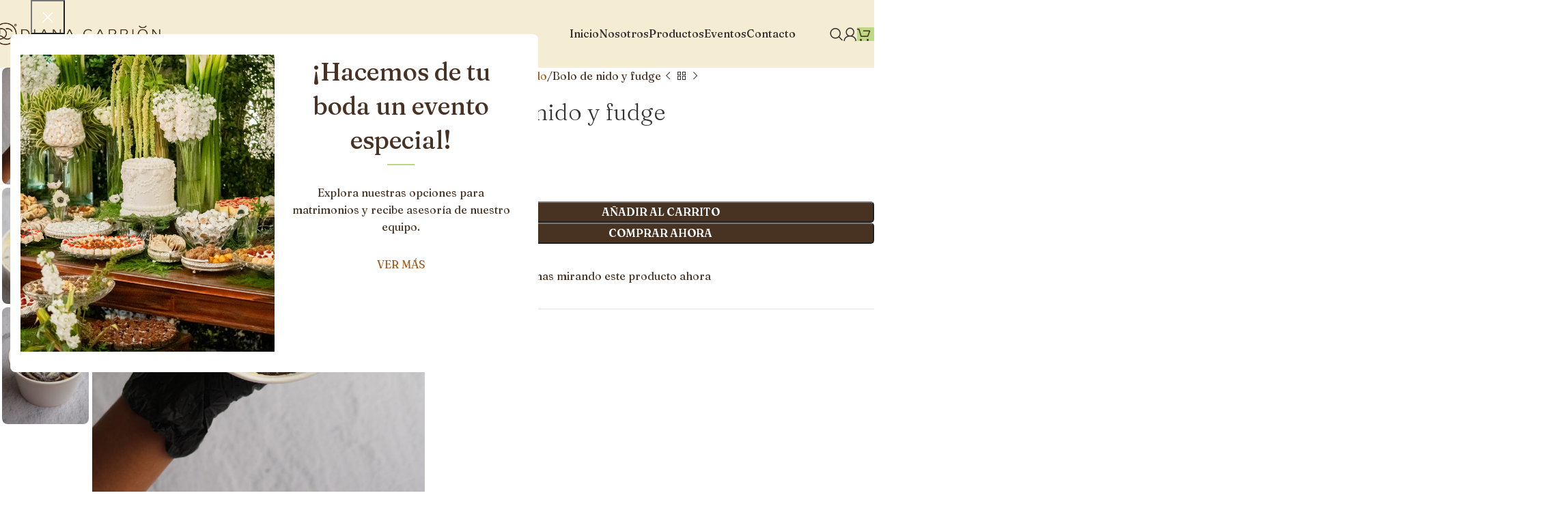

--- FILE ---
content_type: text/html; charset=UTF-8
request_url: https://postresdianacarrion.com/producto/bolo-de-nido-y-fudge/
body_size: 59117
content:
<!DOCTYPE html>
<html lang="es-ES">
<head>
	<meta charset="UTF-8">
	<link rel="profile" href="https://gmpg.org/xfn/11">
	<link rel="pingback" href="https://postresdianacarrion.com/xmlrpc.php">

	<meta name='robots' content='index, follow, max-image-preview:large, max-snippet:-1, max-video-preview:-1' />
	<style>img:is([sizes="auto" i], [sizes^="auto," i]) { contain-intrinsic-size: 3000px 1500px }</style>
	
<style>

	/*a.cart-contents{display:none !important;}*/

	

	#byconsolewooodt_delivery_type_field{display:none !important;}

	

.loading_image_contanier{background-color: #ececec47;width: 100%;height: 500px;position: absolute;}

.loading_image_contanier img{margin: 0 auto;display: block;margin-top: 15%;}

#byconsolewooodt_delivery_date_alternate_field{display:none;}

.loading_image_contanier_for_widget{background-color: #ececec47;position: absolute;width: 22%;height: 295px;padding: 20px;}

.loading_image_contanier_for_widget img{margin: 0 auto;display: block;margin-top: 50%;width: 20%;}

.byconsole_cart_content1{display:none;}

.byconsole_cart_content2{display:none;}


.ui-timepicker-wrapper{min-width:150px !important; text-align:center !important;}

#byconsolewooodt_delivery_type_field .woocommerce-input-wrapper{clear: both;display: block;}

#byconsolewooodt_odt_show_hide_on_live_site_field{display:none;}

/****** Calender template design changed ******/

.ui-state-default, .ui-widget-content .ui-state-default, .ui-widget-header .ui-state-default{border:none !important; background:none  !important; text-align:center;}

.ui-datepicker .ui-datepicker-header {background: none;border: none;border-radius: 0px;font-size: 12px;margin: 10px 0px;}

.ui-datepicker table{border: none;background-color: 0;color: 0; font-size: 12px !important;}

.ui-state-default, .ui-widget-content .ui-state-default, .ui-widget-header .ui-state-default{color:0 !important; font-size: 12px;padding: 10px;}

.ui-datepicker{background: 0 !important;}

.ui-state-highlight, .ui-widget-content .ui-state-highlight, .ui-widget-header .ui-state-highlight{background-color: 0 !important;}

/* .ui-datepicker .ui-datepicker-prev{top:0px !important; right:0px !important;height: 35px !important;width: 35px !important;}

.ui-datepicker .ui-datepicker-next{top:0px !important; right:0px !important;height: 35px !important;width: 35px !important;}

.ui-datepicker-prev span, .ui-datepicker-next span {

    background-image: none !important;

	    margin-left: -5px !important;

}

.ui-datepicker-prev span.ui-icon {

    width: 12px;

    height: 16px;

    display: block;

    text-indent: 0;

    overflow: hidden;

    background-repeat: no-repeat;

}

.ui-datepicker-prev span:before {

    content: "\f104";

    font-family: FontAwesome;

    position: relative;

	color:0;

	font-size:16px;

}

.ui-datepicker-prev:hover {

    color: #000;

	background-image: none !important;

	cursor:pointer;

}

.ui-datepicker-next span.ui-icon {

    width: 12px;

    height: 16px;

    display: block;

    text-indent: 0;

    overflow: hidden;

    background-repeat: no-repeat;

	text-align: center;

}

.ui-datepicker-next span:before {

    content: "\f105";

    font-family: FontAwesome;

    position: relative;

	color:0;

	font-size:16px;

}

.ui-datepicker-next:hover {

    color: #000;

	background-image: none !important;

	cursor:pointer;

} */

.ui-state-hover{background: none !important;}

.ui-datepicker .ui-datepicker-title{line-height: 30px;color:0;}

#byconsolewooodt_time_slot_delivery_charges_field{display:none;}

</style>

<script>window._wca = window._wca || [];</script>

	<!-- This site is optimized with the Yoast SEO plugin v26.4 - https://yoast.com/wordpress/plugins/seo/ -->
	<title>Bolo de nido y fudge - Postres Diana Carrion</title>
	<link rel="canonical" href="https://postresdianacarrion.com/producto/bolo-de-nido-y-fudge/" />
	<meta property="og:locale" content="es_ES" />
	<meta property="og:type" content="article" />
	<meta property="og:title" content="Bolo de nido y fudge - Postres Diana Carrion" />
	<meta property="og:description" content="Capas de Cake húmedo, crema de nido y fudge. Tamaño: personal" />
	<meta property="og:url" content="https://postresdianacarrion.com/producto/bolo-de-nido-y-fudge/" />
	<meta property="og:site_name" content="Postres Diana Carrion" />
	<meta property="article:publisher" content="https://www.facebook.com/postresdianacarrion/" />
	<meta property="article:modified_time" content="2025-07-12T13:14:12+00:00" />
	<meta property="og:image" content="https://postresdianacarrion.com/wp-content/uploads/2022/03/40111D28-2AFE-4688-8222-EA0AD7AA8047-scaled.jpeg" />
	<meta property="og:image:width" content="1707" />
	<meta property="og:image:height" content="2560" />
	<meta property="og:image:type" content="image/jpeg" />
	<meta name="twitter:card" content="summary_large_image" />
	<meta name="twitter:label1" content="Tiempo de lectura" />
	<meta name="twitter:data1" content="1 minuto" />
	<script type="application/ld+json" class="yoast-schema-graph">{"@context":"https://schema.org","@graph":[{"@type":"WebPage","@id":"https://postresdianacarrion.com/producto/bolo-de-nido-y-fudge/","url":"https://postresdianacarrion.com/producto/bolo-de-nido-y-fudge/","name":"Bolo de nido y fudge - Postres Diana Carrion","isPartOf":{"@id":"https://postresdianacarrion.com/#website"},"primaryImageOfPage":{"@id":"https://postresdianacarrion.com/producto/bolo-de-nido-y-fudge/#primaryimage"},"image":{"@id":"https://postresdianacarrion.com/producto/bolo-de-nido-y-fudge/#primaryimage"},"thumbnailUrl":"https://postresdianacarrion.com/wp-content/uploads/2022/03/40111D28-2AFE-4688-8222-EA0AD7AA8047-scaled.jpeg","datePublished":"2022-03-29T15:35:56+00:00","dateModified":"2025-07-12T13:14:12+00:00","breadcrumb":{"@id":"https://postresdianacarrion.com/producto/bolo-de-nido-y-fudge/#breadcrumb"},"inLanguage":"es","potentialAction":[{"@type":"ReadAction","target":["https://postresdianacarrion.com/producto/bolo-de-nido-y-fudge/"]}]},{"@type":"ImageObject","inLanguage":"es","@id":"https://postresdianacarrion.com/producto/bolo-de-nido-y-fudge/#primaryimage","url":"https://postresdianacarrion.com/wp-content/uploads/2022/03/40111D28-2AFE-4688-8222-EA0AD7AA8047-scaled.jpeg","contentUrl":"https://postresdianacarrion.com/wp-content/uploads/2022/03/40111D28-2AFE-4688-8222-EA0AD7AA8047-scaled.jpeg","width":1707,"height":2560},{"@type":"BreadcrumbList","@id":"https://postresdianacarrion.com/producto/bolo-de-nido-y-fudge/#breadcrumb","itemListElement":[{"@type":"ListItem","position":1,"name":"Portada","item":"https://postresdianacarrion.com/"},{"@type":"ListItem","position":2,"name":"Tienda","item":"https://postresdianacarrion.com/tienda/"},{"@type":"ListItem","position":3,"name":"Bolo de nido y fudge"}]},{"@type":"WebSite","@id":"https://postresdianacarrion.com/#website","url":"https://postresdianacarrion.com/","name":"Postres Diana Carrión","description":"","publisher":{"@id":"https://postresdianacarrion.com/#organization"},"potentialAction":[{"@type":"SearchAction","target":{"@type":"EntryPoint","urlTemplate":"https://postresdianacarrion.com/?s={search_term_string}"},"query-input":{"@type":"PropertyValueSpecification","valueRequired":true,"valueName":"search_term_string"}}],"inLanguage":"es"},{"@type":"Organization","@id":"https://postresdianacarrion.com/#organization","name":"Postres Diana Carrión","url":"https://postresdianacarrion.com/","logo":{"@type":"ImageObject","inLanguage":"es","@id":"https://postresdianacarrion.com/#/schema/logo/image/","url":"https://postresdianacarrion.com/wp-content/uploads/2020/06/LOGO-DIANA-CARRION-sinfondo1.png","contentUrl":"https://postresdianacarrion.com/wp-content/uploads/2020/06/LOGO-DIANA-CARRION-sinfondo1.png","width":1898,"height":1067,"caption":"Postres Diana Carrión"},"image":{"@id":"https://postresdianacarrion.com/#/schema/logo/image/"},"sameAs":["https://www.facebook.com/postresdianacarrion/","https://www.instagram.com/postresdianacarrion/"]}]}</script>
	<!-- / Yoast SEO plugin. -->


<link rel='dns-prefetch' href='//stats.wp.com' />
<link rel='dns-prefetch' href='//fonts.googleapis.com' />
<link rel="alternate" type="application/rss+xml" title="Postres Diana Carrion &raquo; Feed" href="https://postresdianacarrion.com/feed/" />
<link rel="alternate" type="application/rss+xml" title="Postres Diana Carrion &raquo; Feed de los comentarios" href="https://postresdianacarrion.com/comments/feed/" />
<link rel='stylesheet' id='wp-block-library-css' href='https://postresdianacarrion.com/wp-includes/css/dist/block-library/style.min.css?ver=6.8.3' type='text/css' media='all' />
<style id='safe-svg-svg-icon-style-inline-css' type='text/css'>
.safe-svg-cover{text-align:center}.safe-svg-cover .safe-svg-inside{display:inline-block;max-width:100%}.safe-svg-cover svg{fill:currentColor;height:100%;max-height:100%;max-width:100%;width:100%}

</style>
<link rel='stylesheet' id='mediaelement-css' href='https://postresdianacarrion.com/wp-includes/js/mediaelement/mediaelementplayer-legacy.min.css?ver=4.2.17' type='text/css' media='all' />
<link rel='stylesheet' id='wp-mediaelement-css' href='https://postresdianacarrion.com/wp-includes/js/mediaelement/wp-mediaelement.min.css?ver=6.8.3' type='text/css' media='all' />
<style id='jetpack-sharing-buttons-style-inline-css' type='text/css'>
.jetpack-sharing-buttons__services-list{display:flex;flex-direction:row;flex-wrap:wrap;gap:0;list-style-type:none;margin:5px;padding:0}.jetpack-sharing-buttons__services-list.has-small-icon-size{font-size:12px}.jetpack-sharing-buttons__services-list.has-normal-icon-size{font-size:16px}.jetpack-sharing-buttons__services-list.has-large-icon-size{font-size:24px}.jetpack-sharing-buttons__services-list.has-huge-icon-size{font-size:36px}@media print{.jetpack-sharing-buttons__services-list{display:none!important}}.editor-styles-wrapper .wp-block-jetpack-sharing-buttons{gap:0;padding-inline-start:0}ul.jetpack-sharing-buttons__services-list.has-background{padding:1.25em 2.375em}
</style>
<style id='global-styles-inline-css' type='text/css'>
:root{--wp--preset--aspect-ratio--square: 1;--wp--preset--aspect-ratio--4-3: 4/3;--wp--preset--aspect-ratio--3-4: 3/4;--wp--preset--aspect-ratio--3-2: 3/2;--wp--preset--aspect-ratio--2-3: 2/3;--wp--preset--aspect-ratio--16-9: 16/9;--wp--preset--aspect-ratio--9-16: 9/16;--wp--preset--color--black: #000000;--wp--preset--color--cyan-bluish-gray: #abb8c3;--wp--preset--color--white: #ffffff;--wp--preset--color--pale-pink: #f78da7;--wp--preset--color--vivid-red: #cf2e2e;--wp--preset--color--luminous-vivid-orange: #ff6900;--wp--preset--color--luminous-vivid-amber: #fcb900;--wp--preset--color--light-green-cyan: #7bdcb5;--wp--preset--color--vivid-green-cyan: #00d084;--wp--preset--color--pale-cyan-blue: #8ed1fc;--wp--preset--color--vivid-cyan-blue: #0693e3;--wp--preset--color--vivid-purple: #9b51e0;--wp--preset--gradient--vivid-cyan-blue-to-vivid-purple: linear-gradient(135deg,rgba(6,147,227,1) 0%,rgb(155,81,224) 100%);--wp--preset--gradient--light-green-cyan-to-vivid-green-cyan: linear-gradient(135deg,rgb(122,220,180) 0%,rgb(0,208,130) 100%);--wp--preset--gradient--luminous-vivid-amber-to-luminous-vivid-orange: linear-gradient(135deg,rgba(252,185,0,1) 0%,rgba(255,105,0,1) 100%);--wp--preset--gradient--luminous-vivid-orange-to-vivid-red: linear-gradient(135deg,rgba(255,105,0,1) 0%,rgb(207,46,46) 100%);--wp--preset--gradient--very-light-gray-to-cyan-bluish-gray: linear-gradient(135deg,rgb(238,238,238) 0%,rgb(169,184,195) 100%);--wp--preset--gradient--cool-to-warm-spectrum: linear-gradient(135deg,rgb(74,234,220) 0%,rgb(151,120,209) 20%,rgb(207,42,186) 40%,rgb(238,44,130) 60%,rgb(251,105,98) 80%,rgb(254,248,76) 100%);--wp--preset--gradient--blush-light-purple: linear-gradient(135deg,rgb(255,206,236) 0%,rgb(152,150,240) 100%);--wp--preset--gradient--blush-bordeaux: linear-gradient(135deg,rgb(254,205,165) 0%,rgb(254,45,45) 50%,rgb(107,0,62) 100%);--wp--preset--gradient--luminous-dusk: linear-gradient(135deg,rgb(255,203,112) 0%,rgb(199,81,192) 50%,rgb(65,88,208) 100%);--wp--preset--gradient--pale-ocean: linear-gradient(135deg,rgb(255,245,203) 0%,rgb(182,227,212) 50%,rgb(51,167,181) 100%);--wp--preset--gradient--electric-grass: linear-gradient(135deg,rgb(202,248,128) 0%,rgb(113,206,126) 100%);--wp--preset--gradient--midnight: linear-gradient(135deg,rgb(2,3,129) 0%,rgb(40,116,252) 100%);--wp--preset--font-size--small: 13px;--wp--preset--font-size--medium: 20px;--wp--preset--font-size--large: 36px;--wp--preset--font-size--x-large: 42px;--wp--preset--spacing--20: 0.44rem;--wp--preset--spacing--30: 0.67rem;--wp--preset--spacing--40: 1rem;--wp--preset--spacing--50: 1.5rem;--wp--preset--spacing--60: 2.25rem;--wp--preset--spacing--70: 3.38rem;--wp--preset--spacing--80: 5.06rem;--wp--preset--shadow--natural: 6px 6px 9px rgba(0, 0, 0, 0.2);--wp--preset--shadow--deep: 12px 12px 50px rgba(0, 0, 0, 0.4);--wp--preset--shadow--sharp: 6px 6px 0px rgba(0, 0, 0, 0.2);--wp--preset--shadow--outlined: 6px 6px 0px -3px rgba(255, 255, 255, 1), 6px 6px rgba(0, 0, 0, 1);--wp--preset--shadow--crisp: 6px 6px 0px rgba(0, 0, 0, 1);}:where(body) { margin: 0; }.wp-site-blocks > .alignleft { float: left; margin-right: 2em; }.wp-site-blocks > .alignright { float: right; margin-left: 2em; }.wp-site-blocks > .aligncenter { justify-content: center; margin-left: auto; margin-right: auto; }:where(.is-layout-flex){gap: 0.5em;}:where(.is-layout-grid){gap: 0.5em;}.is-layout-flow > .alignleft{float: left;margin-inline-start: 0;margin-inline-end: 2em;}.is-layout-flow > .alignright{float: right;margin-inline-start: 2em;margin-inline-end: 0;}.is-layout-flow > .aligncenter{margin-left: auto !important;margin-right: auto !important;}.is-layout-constrained > .alignleft{float: left;margin-inline-start: 0;margin-inline-end: 2em;}.is-layout-constrained > .alignright{float: right;margin-inline-start: 2em;margin-inline-end: 0;}.is-layout-constrained > .aligncenter{margin-left: auto !important;margin-right: auto !important;}.is-layout-constrained > :where(:not(.alignleft):not(.alignright):not(.alignfull)){margin-left: auto !important;margin-right: auto !important;}body .is-layout-flex{display: flex;}.is-layout-flex{flex-wrap: wrap;align-items: center;}.is-layout-flex > :is(*, div){margin: 0;}body .is-layout-grid{display: grid;}.is-layout-grid > :is(*, div){margin: 0;}body{padding-top: 0px;padding-right: 0px;padding-bottom: 0px;padding-left: 0px;}a:where(:not(.wp-element-button)){text-decoration: none;}:root :where(.wp-element-button, .wp-block-button__link){background-color: #32373c;border-width: 0;color: #fff;font-family: inherit;font-size: inherit;line-height: inherit;padding: calc(0.667em + 2px) calc(1.333em + 2px);text-decoration: none;}.has-black-color{color: var(--wp--preset--color--black) !important;}.has-cyan-bluish-gray-color{color: var(--wp--preset--color--cyan-bluish-gray) !important;}.has-white-color{color: var(--wp--preset--color--white) !important;}.has-pale-pink-color{color: var(--wp--preset--color--pale-pink) !important;}.has-vivid-red-color{color: var(--wp--preset--color--vivid-red) !important;}.has-luminous-vivid-orange-color{color: var(--wp--preset--color--luminous-vivid-orange) !important;}.has-luminous-vivid-amber-color{color: var(--wp--preset--color--luminous-vivid-amber) !important;}.has-light-green-cyan-color{color: var(--wp--preset--color--light-green-cyan) !important;}.has-vivid-green-cyan-color{color: var(--wp--preset--color--vivid-green-cyan) !important;}.has-pale-cyan-blue-color{color: var(--wp--preset--color--pale-cyan-blue) !important;}.has-vivid-cyan-blue-color{color: var(--wp--preset--color--vivid-cyan-blue) !important;}.has-vivid-purple-color{color: var(--wp--preset--color--vivid-purple) !important;}.has-black-background-color{background-color: var(--wp--preset--color--black) !important;}.has-cyan-bluish-gray-background-color{background-color: var(--wp--preset--color--cyan-bluish-gray) !important;}.has-white-background-color{background-color: var(--wp--preset--color--white) !important;}.has-pale-pink-background-color{background-color: var(--wp--preset--color--pale-pink) !important;}.has-vivid-red-background-color{background-color: var(--wp--preset--color--vivid-red) !important;}.has-luminous-vivid-orange-background-color{background-color: var(--wp--preset--color--luminous-vivid-orange) !important;}.has-luminous-vivid-amber-background-color{background-color: var(--wp--preset--color--luminous-vivid-amber) !important;}.has-light-green-cyan-background-color{background-color: var(--wp--preset--color--light-green-cyan) !important;}.has-vivid-green-cyan-background-color{background-color: var(--wp--preset--color--vivid-green-cyan) !important;}.has-pale-cyan-blue-background-color{background-color: var(--wp--preset--color--pale-cyan-blue) !important;}.has-vivid-cyan-blue-background-color{background-color: var(--wp--preset--color--vivid-cyan-blue) !important;}.has-vivid-purple-background-color{background-color: var(--wp--preset--color--vivid-purple) !important;}.has-black-border-color{border-color: var(--wp--preset--color--black) !important;}.has-cyan-bluish-gray-border-color{border-color: var(--wp--preset--color--cyan-bluish-gray) !important;}.has-white-border-color{border-color: var(--wp--preset--color--white) !important;}.has-pale-pink-border-color{border-color: var(--wp--preset--color--pale-pink) !important;}.has-vivid-red-border-color{border-color: var(--wp--preset--color--vivid-red) !important;}.has-luminous-vivid-orange-border-color{border-color: var(--wp--preset--color--luminous-vivid-orange) !important;}.has-luminous-vivid-amber-border-color{border-color: var(--wp--preset--color--luminous-vivid-amber) !important;}.has-light-green-cyan-border-color{border-color: var(--wp--preset--color--light-green-cyan) !important;}.has-vivid-green-cyan-border-color{border-color: var(--wp--preset--color--vivid-green-cyan) !important;}.has-pale-cyan-blue-border-color{border-color: var(--wp--preset--color--pale-cyan-blue) !important;}.has-vivid-cyan-blue-border-color{border-color: var(--wp--preset--color--vivid-cyan-blue) !important;}.has-vivid-purple-border-color{border-color: var(--wp--preset--color--vivid-purple) !important;}.has-vivid-cyan-blue-to-vivid-purple-gradient-background{background: var(--wp--preset--gradient--vivid-cyan-blue-to-vivid-purple) !important;}.has-light-green-cyan-to-vivid-green-cyan-gradient-background{background: var(--wp--preset--gradient--light-green-cyan-to-vivid-green-cyan) !important;}.has-luminous-vivid-amber-to-luminous-vivid-orange-gradient-background{background: var(--wp--preset--gradient--luminous-vivid-amber-to-luminous-vivid-orange) !important;}.has-luminous-vivid-orange-to-vivid-red-gradient-background{background: var(--wp--preset--gradient--luminous-vivid-orange-to-vivid-red) !important;}.has-very-light-gray-to-cyan-bluish-gray-gradient-background{background: var(--wp--preset--gradient--very-light-gray-to-cyan-bluish-gray) !important;}.has-cool-to-warm-spectrum-gradient-background{background: var(--wp--preset--gradient--cool-to-warm-spectrum) !important;}.has-blush-light-purple-gradient-background{background: var(--wp--preset--gradient--blush-light-purple) !important;}.has-blush-bordeaux-gradient-background{background: var(--wp--preset--gradient--blush-bordeaux) !important;}.has-luminous-dusk-gradient-background{background: var(--wp--preset--gradient--luminous-dusk) !important;}.has-pale-ocean-gradient-background{background: var(--wp--preset--gradient--pale-ocean) !important;}.has-electric-grass-gradient-background{background: var(--wp--preset--gradient--electric-grass) !important;}.has-midnight-gradient-background{background: var(--wp--preset--gradient--midnight) !important;}.has-small-font-size{font-size: var(--wp--preset--font-size--small) !important;}.has-medium-font-size{font-size: var(--wp--preset--font-size--medium) !important;}.has-large-font-size{font-size: var(--wp--preset--font-size--large) !important;}.has-x-large-font-size{font-size: var(--wp--preset--font-size--x-large) !important;}
:where(.wp-block-post-template.is-layout-flex){gap: 1.25em;}:where(.wp-block-post-template.is-layout-grid){gap: 1.25em;}
:where(.wp-block-columns.is-layout-flex){gap: 2em;}:where(.wp-block-columns.is-layout-grid){gap: 2em;}
:root :where(.wp-block-pullquote){font-size: 1.5em;line-height: 1.6;}
</style>
<link rel='stylesheet' id='byconsolewooodt_stylesheet-css' href='https://postresdianacarrion.com/wp-content/plugins/ByConsoleWooODTExtended/css/style.css?ver=6.8.3' type='text/css' media='all' />
<link rel='stylesheet' id='byconsolewooodt_stylesheet_2-css' href='https://postresdianacarrion.com/wp-content/plugins/ByConsoleWooODTExtended/css/jquery-ui.min.css?ver=6.8.3' type='text/css' media='all' />
<link rel='stylesheet' id='byconsolewooodt_stylesheet_3-css' href='https://postresdianacarrion.com/wp-content/plugins/ByConsoleWooODTExtended/css/jquery-ui.theme.min.css?ver=6.8.3' type='text/css' media='all' />
<link rel='stylesheet' id='byconsolewooodt_stylesheet_4-css' href='https://postresdianacarrion.com/wp-content/plugins/ByConsoleWooODTExtended/css/jquery-ui.structure.min.css?ver=6.8.3' type='text/css' media='all' />
<link rel='stylesheet' id='byconsolewooodt_stylesheet_5-css' href='https://postresdianacarrion.com/wp-content/plugins/ByConsoleWooODTExtended/css/jquery.timepicker.css?ver=6.8.3' type='text/css' media='all' />
<link rel='stylesheet' id='wapf-frontend-css-css' href='https://postresdianacarrion.com/wp-content/plugins/advanced-product-fields-for-woocommerce/assets/css/frontend.min.css?ver=1.6.17' type='text/css' media='all' />
<link rel='stylesheet' id='woo-shipping-display-mode-css' href='https://postresdianacarrion.com/wp-content/plugins/woo-shipping-display-mode/public/css/woo-shipping-display-mode-public.css?ver=1.0.0' type='text/css' media='all' />
<style id='woocommerce-inline-inline-css' type='text/css'>
.woocommerce form .form-row .required { visibility: visible; }
</style>
<link rel='stylesheet' id='trp-language-switcher-style-css' href='https://postresdianacarrion.com/wp-content/plugins/translatepress-multilingual/assets/css/trp-language-switcher.css?ver=3.0.5' type='text/css' media='all' />
<link rel='stylesheet' id='jquery-ui-style-css' href='https://postresdianacarrion.com/wp-content/plugins/woocommerce/assets/css/jquery-ui/jquery-ui.min.css?ver=10.3.5' type='text/css' media='all' />
<link rel='stylesheet' id='fp-srp-style-css' href='https://postresdianacarrion.com/wp-content/plugins/rewardsystem/assets/css/style.css?ver=31.3.0' type='text/css' media='' />
<link rel='stylesheet' id='wp_reward_footable_css-css' href='https://postresdianacarrion.com/wp-content/plugins/rewardsystem/assets/css/footable.core.css?ver=31.3.0' type='text/css' media='' />
<link rel='stylesheet' id='wp_reward_bootstrap_css-css' href='https://postresdianacarrion.com/wp-content/plugins/rewardsystem/assets/css/bootstrap.css?ver=31.3.0' type='text/css' media='' />
<link rel='stylesheet' id='select2-css' href='https://postresdianacarrion.com/wp-content/plugins/woocommerce/assets/css/select2.css?ver=10.3.5' type='text/css' media='all' />
<style id='fp-srp-inline-style-inline-css' type='text/css'>
#generate_referral_field { }  #rs_redeem_voucher_code { }  #ref_generate_now { }  #rs_submit_redeem_voucher { }.rs_subscriptionoption h3 { }.rs_social_sharing_buttons{};.rs_social_sharing_success_message#generate_referral_field { }  #rs_redeem_voucher_code { }  #ref_generate_now { }  #rs_submit_redeem_voucher { }.rs_subscriptionoption h3 { }#rs_refer_a_friend_form { } #rs_friend_name { } #rs_friend_email { } #rs_friend_subject { } #rs_your_message { } #rs_refer_submit { }#encashing_form{}
.rs_encash_points_value{}
.error{color:#ED0514;}
.rs_encash_points_reason{}
.rs_encash_payment_method{}
.rs_encash_paypal_address{}
.rs_encash_custom_payment_option_value{}
.rs_encash_submit{}
#rs_encash_submit_button{}
.success_info{}
#encash_form_success_info{}#generate_referral_field { }  #rs_redeem_voucher_code { }  #ref_generate_now { }  #rs_submit_redeem_voucher { }.rs_subscriptionoption h3 { }.rs_social_sharing_buttons{};.rs_social_sharing_success_message#generate_referral_field { }  #rs_redeem_voucher_code { }  #ref_generate_now { }  #rs_submit_redeem_voucher { }.rs_subscriptionoption h3 { }#rs_refer_a_friend_form { } #rs_friend_name { } #rs_friend_email { } #rs_friend_subject { } #rs_your_message { } #rs_refer_submit { }#encashing_form{}
.rs_encash_points_value{}
.error{color:#ED0514;}
.rs_encash_points_reason{}
.rs_encash_payment_method{}
.rs_encash_paypal_address{}
.rs_encash_custom_payment_option_value{}
.rs_encash_submit{}
#rs_encash_submit_button{}
.success_info{}
#encash_form_success_info{}#generate_referral_field { }  #rs_redeem_voucher_code { }  #ref_generate_now { }  #rs_submit_redeem_voucher { }.rs_subscriptionoption h3 { }.rs_social_sharing_buttons{};.rs_social_sharing_success_message#generate_referral_field { }  #rs_redeem_voucher_code { }  #ref_generate_now { }  #rs_submit_redeem_voucher { }.rs_subscriptionoption h3 { }#rs_refer_a_friend_form { } #rs_friend_name { } #rs_friend_email { } #rs_friend_subject { } #rs_your_message { } #rs_refer_submit { }#encashing_form{}
.rs_encash_points_value{}
.error{color:#ED0514;}
.rs_encash_points_reason{}
.rs_encash_payment_method{}
.rs_encash_paypal_address{}
.rs_encash_custom_payment_option_value{}
.rs_encash_submit{}
#rs_encash_submit_button{}
.success_info{}
#encash_form_success_info{}#generate_referral_field { }  #rs_redeem_voucher_code { }  #ref_generate_now { }  #rs_submit_redeem_voucher { }.rs_subscriptionoption h3 { }.rs_social_sharing_buttons{};.rs_social_sharing_success_message#generate_referral_field { }  #rs_redeem_voucher_code { }  #ref_generate_now { }  #rs_submit_redeem_voucher { }.rs_subscriptionoption h3 { }#rs_refer_a_friend_form { } #rs_friend_name { } #rs_friend_email { } #rs_friend_subject { } #rs_your_message { } #rs_refer_submit { }#encashing_form{}
.rs_encash_points_value{}
.error{color:#ED0514;}
.rs_encash_points_reason{}
.rs_encash_payment_method{}
.rs_encash_paypal_address{}
.rs_encash_custom_payment_option_value{}
.rs_encash_submit{}
#rs_encash_submit_button{}
.success_info{}
#encash_form_success_info{}.rs_message_for_single_product{ }#generate_referral_field { }  #rs_redeem_voucher_code { }  #ref_generate_now { }  #rs_submit_redeem_voucher { }.rs_subscriptionoption h3 { }.rs_social_sharing_buttons{};.rs_social_sharing_success_message#generate_referral_field { }  #rs_redeem_voucher_code { }  #ref_generate_now { }  #rs_submit_redeem_voucher { }.rs_subscriptionoption h3 { }#rs_refer_a_friend_form { } #rs_friend_name { } #rs_friend_email { } #rs_friend_subject { } #rs_your_message { } #rs_refer_submit { }#encashing_form{}
.rs_encash_points_value{}
.error{color:#ED0514;}
.rs_encash_points_reason{}
.rs_encash_payment_method{}
.rs_encash_paypal_address{}
.rs_encash_custom_payment_option_value{}
.rs_encash_submit{}
#rs_encash_submit_button{}
.success_info{}
#encash_form_success_info{}#generate_referral_field { }  #rs_redeem_voucher_code { }  #ref_generate_now { }  #rs_submit_redeem_voucher { }.rs_subscriptionoption h3 { }.rs_social_sharing_buttons{};.rs_social_sharing_success_message#generate_referral_field { }  #rs_redeem_voucher_code { }  #ref_generate_now { }  #rs_submit_redeem_voucher { }.rs_subscriptionoption h3 { }#rs_refer_a_friend_form { } #rs_friend_name { } #rs_friend_email { } #rs_friend_subject { } #rs_your_message { } #rs_refer_submit { }#encashing_form{}
.rs_encash_points_value{}
.error{color:#ED0514;}
.rs_encash_points_reason{}
.rs_encash_payment_method{}
.rs_encash_paypal_address{}
.rs_encash_custom_payment_option_value{}
.rs_encash_submit{}
#rs_encash_submit_button{}
.success_info{}
#encash_form_success_info{}#generate_referral_field { }  #rs_redeem_voucher_code { }  #ref_generate_now { }  #rs_submit_redeem_voucher { }.rs_subscriptionoption h3 { }.rs_social_sharing_buttons{};.rs_social_sharing_success_message#generate_referral_field { }  #rs_redeem_voucher_code { }  #ref_generate_now { }  #rs_submit_redeem_voucher { }.rs_subscriptionoption h3 { }#rs_refer_a_friend_form { } #rs_friend_name { } #rs_friend_email { } #rs_friend_subject { } #rs_your_message { } #rs_refer_submit { }#encashing_form{}
.rs_encash_points_value{}
.error{color:#ED0514;}
.rs_encash_points_reason{}
.rs_encash_payment_method{}
.rs_encash_paypal_address{}
.rs_encash_custom_payment_option_value{}
.rs_encash_submit{}
#rs_encash_submit_button{}
.success_info{}
#encash_form_success_info{}#generate_referral_field { }  #rs_redeem_voucher_code { }  #ref_generate_now { }  #rs_submit_redeem_voucher { }.rs_subscriptionoption h3 { }.rs_social_sharing_buttons{};.rs_social_sharing_success_message#generate_referral_field { }  #rs_redeem_voucher_code { }  #ref_generate_now { }  #rs_submit_redeem_voucher { }.rs_subscriptionoption h3 { }#rs_refer_a_friend_form { } #rs_friend_name { } #rs_friend_email { } #rs_friend_subject { } #rs_your_message { } #rs_refer_submit { }#encashing_form{}
.rs_encash_points_value{}
.error{color:#ED0514;}
.rs_encash_points_reason{}
.rs_encash_payment_method{}
.rs_encash_paypal_address{}
.rs_encash_custom_payment_option_value{}
.rs_encash_submit{}
#rs_encash_submit_button{}
.success_info{}
#encash_form_success_info{}.rs_message_for_single_product{ }#generate_referral_field { }  #rs_redeem_voucher_code { }  #ref_generate_now { }  #rs_submit_redeem_voucher { }.rs_subscriptionoption h3 { }.rs_social_sharing_buttons{};.rs_social_sharing_success_message#generate_referral_field { }  #rs_redeem_voucher_code { }  #ref_generate_now { }  #rs_submit_redeem_voucher { }.rs_subscriptionoption h3 { }#rs_refer_a_friend_form { } #rs_friend_name { } #rs_friend_email { } #rs_friend_subject { } #rs_your_message { } #rs_refer_submit { }#encashing_form{}
.rs_encash_points_value{}
.error{color:#ED0514;}
.rs_encash_points_reason{}
.rs_encash_payment_method{}
.rs_encash_paypal_address{}
.rs_encash_custom_payment_option_value{}
.rs_encash_submit{}
#rs_encash_submit_button{}
.success_info{}
#encash_form_success_info{}#generate_referral_field { }  #rs_redeem_voucher_code { }  #ref_generate_now { }  #rs_submit_redeem_voucher { }.rs_subscriptionoption h3 { }.rs_social_sharing_buttons{};.rs_social_sharing_success_message#generate_referral_field { }  #rs_redeem_voucher_code { }  #ref_generate_now { }  #rs_submit_redeem_voucher { }.rs_subscriptionoption h3 { }#rs_refer_a_friend_form { } #rs_friend_name { } #rs_friend_email { } #rs_friend_subject { } #rs_your_message { } #rs_refer_submit { }#encashing_form{}
.rs_encash_points_value{}
.error{color:#ED0514;}
.rs_encash_points_reason{}
.rs_encash_payment_method{}
.rs_encash_paypal_address{}
.rs_encash_custom_payment_option_value{}
.rs_encash_submit{}
#rs_encash_submit_button{}
.success_info{}
#encash_form_success_info{}#generate_referral_field { }  #rs_redeem_voucher_code { }  #ref_generate_now { }  #rs_submit_redeem_voucher { }.rs_subscriptionoption h3 { }.rs_social_sharing_buttons{};.rs_social_sharing_success_message#generate_referral_field { }  #rs_redeem_voucher_code { }  #ref_generate_now { }  #rs_submit_redeem_voucher { }.rs_subscriptionoption h3 { }#rs_refer_a_friend_form { } #rs_friend_name { } #rs_friend_email { } #rs_friend_subject { } #rs_your_message { } #rs_refer_submit { }#encashing_form{}
.rs_encash_points_value{}
.error{color:#ED0514;}
.rs_encash_points_reason{}
.rs_encash_payment_method{}
.rs_encash_paypal_address{}
.rs_encash_custom_payment_option_value{}
.rs_encash_submit{}
#rs_encash_submit_button{}
.success_info{}
#encash_form_success_info{}#generate_referral_field { }  #rs_redeem_voucher_code { }  #ref_generate_now { }  #rs_submit_redeem_voucher { }.rs_subscriptionoption h3 { }.rs_social_sharing_buttons{};.rs_social_sharing_success_message#generate_referral_field { }  #rs_redeem_voucher_code { }  #ref_generate_now { }  #rs_submit_redeem_voucher { }.rs_subscriptionoption h3 { }#rs_refer_a_friend_form { } #rs_friend_name { } #rs_friend_email { } #rs_friend_subject { } #rs_your_message { } #rs_refer_submit { }#encashing_form{}
.rs_encash_points_value{}
.error{color:#ED0514;}
.rs_encash_points_reason{}
.rs_encash_payment_method{}
.rs_encash_paypal_address{}
.rs_encash_custom_payment_option_value{}
.rs_encash_submit{}
#rs_encash_submit_button{}
.success_info{}
#encash_form_success_info{}.rs_message_for_single_product{ }#generate_referral_field { }  #rs_redeem_voucher_code { }  #ref_generate_now { }  #rs_submit_redeem_voucher { }.rs_subscriptionoption h3 { }.rs_social_sharing_buttons{};.rs_social_sharing_success_message#generate_referral_field { }  #rs_redeem_voucher_code { }  #ref_generate_now { }  #rs_submit_redeem_voucher { }.rs_subscriptionoption h3 { }#rs_refer_a_friend_form { } #rs_friend_name { } #rs_friend_email { } #rs_friend_subject { } #rs_your_message { } #rs_refer_submit { }#encashing_form{}
.rs_encash_points_value{}
.error{color:#ED0514;}
.rs_encash_points_reason{}
.rs_encash_payment_method{}
.rs_encash_paypal_address{}
.rs_encash_custom_payment_option_value{}
.rs_encash_submit{}
#rs_encash_submit_button{}
.success_info{}
#encash_form_success_info{}#generate_referral_field { }  #rs_redeem_voucher_code { }  #ref_generate_now { }  #rs_submit_redeem_voucher { }.rs_subscriptionoption h3 { }.rs_social_sharing_buttons{};.rs_social_sharing_success_message#generate_referral_field { }  #rs_redeem_voucher_code { }  #ref_generate_now { }  #rs_submit_redeem_voucher { }.rs_subscriptionoption h3 { }#rs_refer_a_friend_form { } #rs_friend_name { } #rs_friend_email { } #rs_friend_subject { } #rs_your_message { } #rs_refer_submit { }#encashing_form{}
.rs_encash_points_value{}
.error{color:#ED0514;}
.rs_encash_points_reason{}
.rs_encash_payment_method{}
.rs_encash_paypal_address{}
.rs_encash_custom_payment_option_value{}
.rs_encash_submit{}
#rs_encash_submit_button{}
.success_info{}
#encash_form_success_info{}#generate_referral_field { }  #rs_redeem_voucher_code { }  #ref_generate_now { }  #rs_submit_redeem_voucher { }.rs_subscriptionoption h3 { }.rs_social_sharing_buttons{};.rs_social_sharing_success_message#generate_referral_field { }  #rs_redeem_voucher_code { }  #ref_generate_now { }  #rs_submit_redeem_voucher { }.rs_subscriptionoption h3 { }#rs_refer_a_friend_form { } #rs_friend_name { } #rs_friend_email { } #rs_friend_subject { } #rs_your_message { } #rs_refer_submit { }#encashing_form{}
.rs_encash_points_value{}
.error{color:#ED0514;}
.rs_encash_points_reason{}
.rs_encash_payment_method{}
.rs_encash_paypal_address{}
.rs_encash_custom_payment_option_value{}
.rs_encash_submit{}
#rs_encash_submit_button{}
.success_info{}
#encash_form_success_info{}#generate_referral_field { }  #rs_redeem_voucher_code { }  #ref_generate_now { }  #rs_submit_redeem_voucher { }.rs_subscriptionoption h3 { }.rs_social_sharing_buttons{};.rs_social_sharing_success_message#generate_referral_field { }  #rs_redeem_voucher_code { }  #ref_generate_now { }  #rs_submit_redeem_voucher { }.rs_subscriptionoption h3 { }#rs_refer_a_friend_form { } #rs_friend_name { } #rs_friend_email { } #rs_friend_subject { } #rs_your_message { } #rs_refer_submit { }#encashing_form{}
.rs_encash_points_value{}
.error{color:#ED0514;}
.rs_encash_points_reason{}
.rs_encash_payment_method{}
.rs_encash_paypal_address{}
.rs_encash_custom_payment_option_value{}
.rs_encash_submit{}
#rs_encash_submit_button{}
.success_info{}
#encash_form_success_info{}.rs_message_for_single_product{ }.fp_rs_display_free_product h3 {
                                            display:block;
					}
                                        .fb_edge_widget_with_comment span.fb_edge_comment_widget iframe.fb_ltr {
                                            display: none !important;
                                        }
                                        .fb-like{
                                            height: 20px !important;
                                            overflow: hidden !important;
                                        }
                                        .tipsy-inner {
                                            background-color: 000;
                                            color: fff;
                                        }
                                        .tipsy-arrow-s {
                                            border-top-color: 000;
                                        }
                                        .points_empty_error, 
                                        .points_number_error, 
                                        .points_greater_than_earnpoints_error,
                                        .points_lesser_than_minpoints_error,
                                        .reason_empty_error,
                                        .paypal_email_empty_error,
                                        .paypal_email_format_error,
                                        .recaptcha_empty_error,
                                        .encash_form_success_info{
                                            display:none;
                                        }
                                        .referral_field{
                                            margin-top:40px;
                                        }
                                        .referral_field_title{
                                            text-align:center;
                                        }
                                        .rs_social_sharing_buttons {
                                            display: inline;
                                        }
                                        .twitter-share-button,
                                        .vk-like{
                                            width:88px;
                                        }
                                        .ok-share-button{
                                            width:30px;
                                        }
                                        .fp-srp-point-price-label{
                                            margin-left:10px;
                                        }
                                        .referral_field1{
                                            margin-top:10px;
                                        }
                                        .rs_alert_div_for_copy{
                                            display:none;
                                        }
                                        .rs_warning_message{
                                            display:inline-block;
                                            color:red;
                                        }
                                        .rs_redeem_voucher_error{
                                            color:red;
                                        }
                                        .rs_redeem_voucher_success{
                                            color:green;
                                        }
                                        .gifticon{
                                            width:16px;height:16px;
                                            display:inline;
                                        }
                                        .rs_variable_earn_messages{
                                            display:none;
                                        }
                                        .simpleshopmessage{
                                            width:16px;height:16px;
                                            display:inline;
                                        }
                                        .gift_icon{
                                            width:16px;height:16px;
                                            display:inline;
                                        }
                                        .variationrewardpoints,
                                        .variationreferralpoints,
                                        .variationpoint_price,
                                        .variationrewardpointsamount,
                                        .variationreferralpointsamount{
                                            display:inline-block;
                                        }
                                        .iagreeerror{
                                            display:none;
                                        }
                                        .fp-srp-send-point{
                                            border:none;
                                            padding: 6px 10px 6px 10px;
                                        }
                                        .fp-srp-send-point-value{
                                            min-width:250px !important;
                                            height:30px !important;
                                        }
                                        .fp-srp-point-price {
                                            margin-left: 5px;
                                        }
                                        .fp-srp-email-content{
                                            border: 1px solid #000;
                                            border-collapse: collapse;
                                        }
                                        .fp-srp-email-content-title{
                                            background: black;
                                            color:#fff;
                                        }
</style>
<link rel='stylesheet' id='js_composer_front-css' href='https://postresdianacarrion.com/wp-content/plugins/js_composer/assets/css/js_composer.min.css?ver=8.7.1' type='text/css' media='all' />
<link rel='stylesheet' id='woodmart-style-css' href='https://postresdianacarrion.com/wp-content/themes/woodmart/css/parts/base.min.css?ver=2.2' type='text/css' media='all' />
<link rel='stylesheet' id='wd-helpers-wpb-elem-css' href='https://postresdianacarrion.com/wp-content/themes/woodmart/css/parts/helpers-wpb-elem.min.css?ver=2.2' type='text/css' media='all' />
<link rel='stylesheet' id='wd-wpbakery-base-css' href='https://postresdianacarrion.com/wp-content/themes/woodmart/css/parts/int-wpb-base.min.css?ver=2.2' type='text/css' media='all' />
<link rel='stylesheet' id='wd-wpbakery-base-deprecated-css' href='https://postresdianacarrion.com/wp-content/themes/woodmart/css/parts/int-wpb-base-deprecated.min.css?ver=2.2' type='text/css' media='all' />
<link rel='stylesheet' id='wd-woocommerce-base-css' href='https://postresdianacarrion.com/wp-content/themes/woodmart/css/parts/woocommerce-base.min.css?ver=2.2' type='text/css' media='all' />
<link rel='stylesheet' id='wd-mod-star-rating-css' href='https://postresdianacarrion.com/wp-content/themes/woodmart/css/parts/mod-star-rating.min.css?ver=2.2' type='text/css' media='all' />
<link rel='stylesheet' id='wd-woocommerce-block-notices-css' href='https://postresdianacarrion.com/wp-content/themes/woodmart/css/parts/woo-mod-block-notices.min.css?ver=2.2' type='text/css' media='all' />
<link rel='stylesheet' id='wd-woo-mod-quantity-css' href='https://postresdianacarrion.com/wp-content/themes/woodmart/css/parts/woo-mod-quantity.min.css?ver=2.2' type='text/css' media='all' />
<link rel='stylesheet' id='wd-woo-opt-free-progress-bar-css' href='https://postresdianacarrion.com/wp-content/themes/woodmart/css/parts/woo-opt-free-progress-bar.min.css?ver=2.2' type='text/css' media='all' />
<link rel='stylesheet' id='wd-woo-mod-progress-bar-css' href='https://postresdianacarrion.com/wp-content/themes/woodmart/css/parts/woo-mod-progress-bar.min.css?ver=2.2' type='text/css' media='all' />
<link rel='stylesheet' id='wd-woo-single-prod-el-base-css' href='https://postresdianacarrion.com/wp-content/themes/woodmart/css/parts/woo-single-prod-el-base.min.css?ver=2.2' type='text/css' media='all' />
<link rel='stylesheet' id='wd-woo-mod-stock-status-css' href='https://postresdianacarrion.com/wp-content/themes/woodmart/css/parts/woo-mod-stock-status.min.css?ver=2.2' type='text/css' media='all' />
<link rel='stylesheet' id='wd-woo-mod-shop-attributes-css' href='https://postresdianacarrion.com/wp-content/themes/woodmart/css/parts/woo-mod-shop-attributes.min.css?ver=2.2' type='text/css' media='all' />
<link rel='stylesheet' id='wd-wp-blocks-css' href='https://postresdianacarrion.com/wp-content/themes/woodmart/css/parts/wp-blocks.min.css?ver=2.2' type='text/css' media='all' />
<link rel='stylesheet' id='wd-woo-mod-product-info-css' href='https://postresdianacarrion.com/wp-content/themes/woodmart/css/parts/woo-mod-product-info.min.css?ver=2.2' type='text/css' media='all' />
<link rel='stylesheet' id='wd-woo-opt-est-del-css' href='https://postresdianacarrion.com/wp-content/themes/woodmart/css/parts/woo-opt-est-del.min.css?ver=2.2' type='text/css' media='all' />
<link rel='stylesheet' id='wd-header-base-css' href='https://postresdianacarrion.com/wp-content/themes/woodmart/css/parts/header-base.min.css?ver=2.2' type='text/css' media='all' />
<link rel='stylesheet' id='wd-mod-tools-css' href='https://postresdianacarrion.com/wp-content/themes/woodmart/css/parts/mod-tools.min.css?ver=2.2' type='text/css' media='all' />
<link rel='stylesheet' id='wd-swiper-css' href='https://postresdianacarrion.com/wp-content/themes/woodmart/css/parts/lib-swiper.min.css?ver=2.2' type='text/css' media='all' />
<link rel='stylesheet' id='wd-image-gallery-css' href='https://postresdianacarrion.com/wp-content/themes/woodmart/css/parts/el-gallery.min.css?ver=2.2' type='text/css' media='all' />
<link rel='stylesheet' id='wd-swiper-arrows-css' href='https://postresdianacarrion.com/wp-content/themes/woodmart/css/parts/lib-swiper-arrows.min.css?ver=2.2' type='text/css' media='all' />
<link rel='stylesheet' id='wd-section-title-css' href='https://postresdianacarrion.com/wp-content/themes/woodmart/css/parts/el-section-title.min.css?ver=2.2' type='text/css' media='all' />
<link rel='stylesheet' id='wd-mod-highlighted-text-css' href='https://postresdianacarrion.com/wp-content/themes/woodmart/css/parts/mod-highlighted-text.min.css?ver=2.2' type='text/css' media='all' />
<link rel='stylesheet' id='wd-list-css' href='https://postresdianacarrion.com/wp-content/themes/woodmart/css/parts/el-list.min.css?ver=2.2' type='text/css' media='all' />
<link rel='stylesheet' id='wd-el-list-css' href='https://postresdianacarrion.com/wp-content/themes/woodmart/css/parts/el-list-wpb-elem.min.css?ver=2.2' type='text/css' media='all' />
<link rel='stylesheet' id='wd-banner-css' href='https://postresdianacarrion.com/wp-content/themes/woodmart/css/parts/wpb-el-banner.min.css?ver=2.2' type='text/css' media='all' />
<link rel='stylesheet' id='wd-banner-style-mask-and-shadow-css' href='https://postresdianacarrion.com/wp-content/themes/woodmart/css/parts/el-banner-style-mask-and-shadow.min.css?ver=2.2' type='text/css' media='all' />
<link rel='stylesheet' id='wd-banner-hover-zoom-css' href='https://postresdianacarrion.com/wp-content/themes/woodmart/css/parts/el-banner-hover-zoom.min.css?ver=2.2' type='text/css' media='all' />
<link rel='stylesheet' id='wd-button-css' href='https://postresdianacarrion.com/wp-content/themes/woodmart/css/parts/el-button.min.css?ver=2.2' type='text/css' media='all' />
<link rel='stylesheet' id='wd-widget-product-list-css' href='https://postresdianacarrion.com/wp-content/themes/woodmart/css/parts/woo-widget-product-list.min.css?ver=2.2' type='text/css' media='all' />
<link rel='stylesheet' id='wd-header-search-css' href='https://postresdianacarrion.com/wp-content/themes/woodmart/css/parts/header-el-search.min.css?ver=2.2' type='text/css' media='all' />
<link rel='stylesheet' id='wd-woo-mod-login-form-css' href='https://postresdianacarrion.com/wp-content/themes/woodmart/css/parts/woo-mod-login-form.min.css?ver=2.2' type='text/css' media='all' />
<link rel='stylesheet' id='wd-header-my-account-css' href='https://postresdianacarrion.com/wp-content/themes/woodmart/css/parts/header-el-my-account.min.css?ver=2.2' type='text/css' media='all' />
<link rel='stylesheet' id='wd-header-cart-side-css' href='https://postresdianacarrion.com/wp-content/themes/woodmart/css/parts/header-el-cart-side.min.css?ver=2.2' type='text/css' media='all' />
<link rel='stylesheet' id='wd-header-cart-css' href='https://postresdianacarrion.com/wp-content/themes/woodmart/css/parts/header-el-cart.min.css?ver=2.2' type='text/css' media='all' />
<link rel='stylesheet' id='wd-widget-shopping-cart-css' href='https://postresdianacarrion.com/wp-content/themes/woodmart/css/parts/woo-widget-shopping-cart.min.css?ver=2.2' type='text/css' media='all' />
<link rel='stylesheet' id='wd-header-mobile-nav-dropdown-css' href='https://postresdianacarrion.com/wp-content/themes/woodmart/css/parts/header-el-mobile-nav-dropdown.min.css?ver=2.2' type='text/css' media='all' />
<link rel='stylesheet' id='wd-woo-single-prod-predefined-css' href='https://postresdianacarrion.com/wp-content/themes/woodmart/css/parts/woo-single-prod-predefined.min.css?ver=2.2' type='text/css' media='all' />
<link rel='stylesheet' id='wd-woo-single-prod-and-quick-view-predefined-css' href='https://postresdianacarrion.com/wp-content/themes/woodmart/css/parts/woo-single-prod-and-quick-view-predefined.min.css?ver=2.2' type='text/css' media='all' />
<link rel='stylesheet' id='wd-woo-single-prod-el-tabs-predefined-css' href='https://postresdianacarrion.com/wp-content/themes/woodmart/css/parts/woo-single-prod-el-tabs-predefined.min.css?ver=2.2' type='text/css' media='all' />
<link rel='stylesheet' id='wd-woo-single-prod-el-gallery-css' href='https://postresdianacarrion.com/wp-content/themes/woodmart/css/parts/woo-single-prod-el-gallery.min.css?ver=2.2' type='text/css' media='all' />
<link rel='stylesheet' id='wd-woo-single-prod-el-gallery-opt-thumb-left-desktop-css' href='https://postresdianacarrion.com/wp-content/themes/woodmart/css/parts/woo-single-prod-el-gallery-opt-thumb-left-desktop.min.css?ver=2.2' type='text/css' media='all' />
<link rel='stylesheet' id='wd-photoswipe-css' href='https://postresdianacarrion.com/wp-content/themes/woodmart/css/parts/lib-photoswipe.min.css?ver=2.2' type='text/css' media='all' />
<link rel='stylesheet' id='wd-woo-single-prod-el-navigation-css' href='https://postresdianacarrion.com/wp-content/themes/woodmart/css/parts/woo-single-prod-el-navigation.min.css?ver=2.2' type='text/css' media='all' />
<link rel='stylesheet' id='wd-woo-opt-visits-count-css' href='https://postresdianacarrion.com/wp-content/themes/woodmart/css/parts/woo-opt-visits-count.min.css?ver=2.2' type='text/css' media='all' />
<link rel='stylesheet' id='wd-tabs-css' href='https://postresdianacarrion.com/wp-content/themes/woodmart/css/parts/el-tabs.min.css?ver=2.2' type='text/css' media='all' />
<link rel='stylesheet' id='wd-woo-single-prod-el-tabs-opt-layout-tabs-css' href='https://postresdianacarrion.com/wp-content/themes/woodmart/css/parts/woo-single-prod-el-tabs-opt-layout-tabs.min.css?ver=2.2' type='text/css' media='all' />
<link rel='stylesheet' id='wd-accordion-css' href='https://postresdianacarrion.com/wp-content/themes/woodmart/css/parts/el-accordion.min.css?ver=2.2' type='text/css' media='all' />
<link rel='stylesheet' id='wd-accordion-elem-wpb-css' href='https://postresdianacarrion.com/wp-content/themes/woodmart/css/parts/el-accordion-wpb-elem.min.css?ver=2.2' type='text/css' media='all' />
<link rel='stylesheet' id='wd-text-block-css' href='https://postresdianacarrion.com/wp-content/themes/woodmart/css/parts/el-text-block.min.css?ver=2.2' type='text/css' media='all' />
<link rel='stylesheet' id='wd-product-loop-css' href='https://postresdianacarrion.com/wp-content/themes/woodmart/css/parts/woo-product-loop.min.css?ver=2.2' type='text/css' media='all' />
<link rel='stylesheet' id='wd-product-loop-tiled-css' href='https://postresdianacarrion.com/wp-content/themes/woodmart/css/parts/woo-product-loop-tiled.min.css?ver=2.2' type='text/css' media='all' />
<link rel='stylesheet' id='wd-woo-mod-quantity-overlap-css' href='https://postresdianacarrion.com/wp-content/themes/woodmart/css/parts/woo-mod-quantity-overlap.min.css?ver=2.2' type='text/css' media='all' />
<link rel='stylesheet' id='wd-woo-opt-title-limit-css' href='https://postresdianacarrion.com/wp-content/themes/woodmart/css/parts/woo-opt-title-limit.min.css?ver=2.2' type='text/css' media='all' />
<link rel='stylesheet' id='wd-swiper-pagin-css' href='https://postresdianacarrion.com/wp-content/themes/woodmart/css/parts/lib-swiper-pagin.min.css?ver=2.2' type='text/css' media='all' />
<link rel='stylesheet' id='wd-widget-collapse-css' href='https://postresdianacarrion.com/wp-content/themes/woodmart/css/parts/opt-widget-collapse.min.css?ver=2.2' type='text/css' media='all' />
<link rel='stylesheet' id='wd-footer-base-css' href='https://postresdianacarrion.com/wp-content/themes/woodmart/css/parts/footer-base.min.css?ver=2.2' type='text/css' media='all' />
<link rel='stylesheet' id='wd-section-title-style-simple-and-brd-css' href='https://postresdianacarrion.com/wp-content/themes/woodmart/css/parts/el-section-title-style-simple-and-brd.min.css?ver=2.2' type='text/css' media='all' />
<link rel='stylesheet' id='wd-social-icons-css' href='https://postresdianacarrion.com/wp-content/themes/woodmart/css/parts/el-social-icons.min.css?ver=2.2' type='text/css' media='all' />
<link rel='stylesheet' id='wd-social-icons-styles-css' href='https://postresdianacarrion.com/wp-content/themes/woodmart/css/parts/el-social-styles.min.css?ver=2.2' type='text/css' media='all' />
<link rel='stylesheet' id='wd-wd-search-results-css' href='https://postresdianacarrion.com/wp-content/themes/woodmart/css/parts/wd-search-results.min.css?ver=2.2' type='text/css' media='all' />
<link rel='stylesheet' id='wd-header-search-fullscreen-css' href='https://postresdianacarrion.com/wp-content/themes/woodmart/css/parts/header-el-search-fullscreen-general.min.css?ver=2.2' type='text/css' media='all' />
<link rel='stylesheet' id='wd-header-search-fullscreen-1-css' href='https://postresdianacarrion.com/wp-content/themes/woodmart/css/parts/header-el-search-fullscreen-1.min.css?ver=2.2' type='text/css' media='all' />
<link rel='stylesheet' id='wd-wd-search-form-css' href='https://postresdianacarrion.com/wp-content/themes/woodmart/css/parts/wd-search-form.min.css?ver=2.2' type='text/css' media='all' />
<link rel='stylesheet' id='wd-mod-nav-menu-label-css' href='https://postresdianacarrion.com/wp-content/themes/woodmart/css/parts/mod-nav-menu-label.min.css?ver=2.2' type='text/css' media='all' />
<link rel='stylesheet' id='wd-header-my-account-sidebar-css' href='https://postresdianacarrion.com/wp-content/themes/woodmart/css/parts/header-el-my-account-sidebar.min.css?ver=2.2' type='text/css' media='all' />
<link rel='stylesheet' id='wd-mfp-popup-css' href='https://postresdianacarrion.com/wp-content/themes/woodmart/css/parts/lib-magnific-popup.min.css?ver=2.2' type='text/css' media='all' />
<link rel='stylesheet' id='wd-cookies-popup-css' href='https://postresdianacarrion.com/wp-content/themes/woodmart/css/parts/opt-cookies.min.css?ver=2.2' type='text/css' media='all' />
<link rel='stylesheet' id='wd-bottom-toolbar-css' href='https://postresdianacarrion.com/wp-content/themes/woodmart/css/parts/opt-bottom-toolbar.min.css?ver=2.2' type='text/css' media='all' />
<link rel='stylesheet' id='wd-header-elements-base-css' href='https://postresdianacarrion.com/wp-content/themes/woodmart/css/parts/header-el-base.min.css?ver=2.2' type='text/css' media='all' />
<link rel='stylesheet' id='xts-style-header_378635-css' href='https://postresdianacarrion.com/wp-content/uploads/2025/07/xts-header_378635-1752520000.css?ver=2.2' type='text/css' media='all' />
<link rel='stylesheet' id='xts-style-theme_settings_default-css' href='https://postresdianacarrion.com/wp-content/uploads/2025/10/xts-theme_settings_default-1761194777.css?ver=2.2' type='text/css' media='all' />
<link rel='stylesheet' id='xts-google-fonts-css' href='https://fonts.googleapis.com/css?family=Fraunces%3A400%2C600%2C500%2C300%7CPoppins%3A400%2C600&#038;ver=2.2' type='text/css' media='all' />
<script type="text/javascript" src="https://postresdianacarrion.com/wp-includes/js/jquery/jquery.min.js?ver=3.7.1" id="jquery-core-js"></script>
<script type="text/javascript" src="https://postresdianacarrion.com/wp-includes/js/jquery/jquery-migrate.min.js?ver=3.4.1" id="jquery-migrate-js"></script>
<script type="text/javascript" id="srpscripts-js-extra">
/* <![CDATA[ */
var srpscripts_params = {"ajaxurl":"https:\/\/postresdianacarrion.com\/wp-admin\/admin-ajax.php","enable_option_nonce":"49a4157ca1","checked_alert_msg":"Are you sure you want to be part of the Reward Points Program?","unchecked_alert_msg":"Are you sure you want to exit the Reward Points Program?"};
/* ]]> */
</script>
<script type="text/javascript" src="https://postresdianacarrion.com/wp-content/plugins/rewardsystem/assets/js/srpscripts.js?ver=31.3.0" id="srpscripts-js"></script>
<script type="text/javascript" id="woo-shipping-display-mode-js-extra">
/* <![CDATA[ */
var wsdm_params = {"shipping_format":"select","is_blocks_enabled":"","shipping_options_label":"Shipping options"};
/* ]]> */
</script>
<script type="text/javascript" src="https://postresdianacarrion.com/wp-content/plugins/woo-shipping-display-mode/public/js/woo-shipping-display-mode-public.js?ver=1.0.0" id="woo-shipping-display-mode-js"></script>
<script type="text/javascript" src="https://postresdianacarrion.com/wp-content/plugins/woocommerce/assets/js/jquery-blockui/jquery.blockUI.min.js?ver=2.7.0-wc.10.3.5" id="wc-jquery-blockui-js" data-wp-strategy="defer"></script>
<script type="text/javascript" id="wc-add-to-cart-js-extra">
/* <![CDATA[ */
var wc_add_to_cart_params = {"ajax_url":"\/wp-admin\/admin-ajax.php","wc_ajax_url":"\/?wc-ajax=%%endpoint%%","i18n_view_cart":"Ver carrito","cart_url":"https:\/\/postresdianacarrion.com\/carrito\/","is_cart":"","cart_redirect_after_add":"no"};
/* ]]> */
</script>
<script type="text/javascript" src="https://postresdianacarrion.com/wp-content/plugins/woocommerce/assets/js/frontend/add-to-cart.min.js?ver=10.3.5" id="wc-add-to-cart-js" data-wp-strategy="defer"></script>
<script type="text/javascript" src="https://postresdianacarrion.com/wp-content/plugins/woocommerce/assets/js/zoom/jquery.zoom.min.js?ver=1.7.21-wc.10.3.5" id="wc-zoom-js" defer="defer" data-wp-strategy="defer"></script>
<script type="text/javascript" id="wc-single-product-js-extra">
/* <![CDATA[ */
var wc_single_product_params = {"i18n_required_rating_text":"Por favor elige una puntuaci\u00f3n","i18n_rating_options":["1 de 5 estrellas","2 de 5 estrellas","3 de 5 estrellas","4 de 5 estrellas","5 de 5 estrellas"],"i18n_product_gallery_trigger_text":"Ver galer\u00eda de im\u00e1genes a pantalla completa","review_rating_required":"no","flexslider":{"rtl":false,"animation":"slide","smoothHeight":true,"directionNav":false,"controlNav":"thumbnails","slideshow":false,"animationSpeed":500,"animationLoop":false,"allowOneSlide":false},"zoom_enabled":"","zoom_options":[],"photoswipe_enabled":"","photoswipe_options":{"shareEl":false,"closeOnScroll":false,"history":false,"hideAnimationDuration":0,"showAnimationDuration":0},"flexslider_enabled":""};
/* ]]> */
</script>
<script type="text/javascript" src="https://postresdianacarrion.com/wp-content/plugins/woocommerce/assets/js/frontend/single-product.min.js?ver=10.3.5" id="wc-single-product-js" defer="defer" data-wp-strategy="defer"></script>
<script type="text/javascript" src="https://postresdianacarrion.com/wp-content/plugins/woocommerce/assets/js/js-cookie/js.cookie.min.js?ver=2.1.4-wc.10.3.5" id="wc-js-cookie-js" defer="defer" data-wp-strategy="defer"></script>
<script type="text/javascript" id="woocommerce-js-extra">
/* <![CDATA[ */
var woocommerce_params = {"ajax_url":"\/wp-admin\/admin-ajax.php","wc_ajax_url":"\/?wc-ajax=%%endpoint%%","i18n_password_show":"Mostrar contrase\u00f1a","i18n_password_hide":"Ocultar contrase\u00f1a"};
/* ]]> */
</script>
<script type="text/javascript" src="https://postresdianacarrion.com/wp-content/plugins/woocommerce/assets/js/frontend/woocommerce.min.js?ver=10.3.5" id="woocommerce-js" defer="defer" data-wp-strategy="defer"></script>
<script type="text/javascript" src="https://postresdianacarrion.com/wp-content/plugins/translatepress-multilingual/assets/js/trp-frontend-compatibility.js?ver=3.0.5" id="trp-frontend-compatibility-js"></script>
<script type="text/javascript" src="https://postresdianacarrion.com/wp-content/plugins/js_composer/assets/js/vendors/woocommerce-add-to-cart.js?ver=8.7.1" id="vc_woocommerce-add-to-cart-js-js"></script>
<script type="text/javascript" src="https://stats.wp.com/s-202549.js" id="woocommerce-analytics-js" defer="defer" data-wp-strategy="defer"></script>
<script type="text/javascript" src="https://postresdianacarrion.com/wp-content/plugins/woocommerce/assets/js/select2/select2.full.min.js?ver=4.0.3-wc.10.3.5" id="wc-select2-js" data-wp-strategy="defer"></script>
<script type="text/javascript" id="wc-enhanced-select-js-extra">
/* <![CDATA[ */
var wc_enhanced_select_params = {"ajax_url":"https:\/\/postresdianacarrion.com\/wp-admin\/admin-ajax.php","search_customers_nonce":"8dd599c570"};
/* ]]> */
</script>
<script type="text/javascript" src="https://postresdianacarrion.com/wp-content/plugins/woocommerce/assets/js/admin/wc-enhanced-select.min.js?ver=10.3.5" id="wc-enhanced-select-js"></script>
<script type="text/javascript" src="https://postresdianacarrion.com/wp-content/plugins/rewardsystem/assets/js/footable.js?ver=31.3.0" id="wp_reward_footable-js"></script>
<script type="text/javascript" src="https://postresdianacarrion.com/wp-content/plugins/rewardsystem/assets/js/footable.sort.js?ver=31.3.0" id="wp_reward_footable_sort-js"></script>
<script type="text/javascript" src="https://postresdianacarrion.com/wp-content/plugins/rewardsystem/assets/js/footable.paginate.js?ver=31.3.0" id="wp_reward_footable_paging-js"></script>
<script type="text/javascript" src="https://postresdianacarrion.com/wp-content/plugins/rewardsystem/assets/js/footable.filter.js?ver=31.3.0" id="wp_reward_footable_filter-js"></script>
<script type="text/javascript" src="https://postresdianacarrion.com/wp-content/plugins/rewardsystem/assets/js/jscolor/jscolor.js?ver=31.3.0" id="wp_jscolor_rewards-js"></script>
<script type="text/javascript" id="frontendscripts-js-extra">
/* <![CDATA[ */
var frontendscripts_params = {"ajaxurl":"https:\/\/postresdianacarrion.com\/wp-admin\/admin-ajax.php","generate_referral":"68ae2bb1c9","unset_referral":"0c526dd7f8","unset_product":"dcdb6fa2e3","booking_msg":"9f5c98f1bf","variation_msg":"e027afc31c","send_referral_email":"4b24341ba3","enable_option_nonce":"49a4157ca1","apply_points":"ee7601200a","loggedinuser":"no","buttonlanguage":"1","wplanguage":"","fbappid":"","url":"https:\/\/postresdianacarrion.com\/producto\/bolo-de-nido-y-fudge\/","showreferralmsg":"1","showearnmsg":"2","showearnmsg_guest":"1","showpurchasemsg":"2","showbuyingmsg":"2","productpurchasecheckbox":"yes","buyingpointscheckbox":"","buyingmsg":"2","variable_product_earnmessage":"yes","enqueue_footable":"1","check_purchase_notice_for_variation":"yes","check_referral_notice_for_variation":"no","check_buying_notice_for_variation":"no","is_product_page":"1","is_date_filter_enabled":"2","custom_date_error_message":"From Date and To Date is mandatory","default_selection_error_message":"Please select any option","is_user_logged_in":"","user_id":"0","unsub_link_error":"Unsubscribe link is invalid","unsub_link_success":"Successfully Unsubscribed","loggedinuser_err":"Please login to your account & try again to unsubscribe","site_url":"https:\/\/postresdianacarrion.com","myaccount_url":"https:\/\/postresdianacarrion.com\/mi-cuenta\/","unsubscribe_user":"bbb5b870e0","fp_subscribe_mail":"4ff362a5e1"};
/* ]]> */
</script>
<script type="text/javascript" src="https://postresdianacarrion.com/wp-content/plugins/rewardsystem/includes/frontend/js/frontendscripts.js?ver=31.3.0" id="frontendscripts-js"></script>
<script type="text/javascript" id="srp_enhanced-js-extra">
/* <![CDATA[ */
var srp_enhanced_params = {"srp_wc_version":"10.3.5","ajax_url":"https:\/\/postresdianacarrion.com\/wp-admin\/admin-ajax.php","fp_pages_and_posts_search_nonce":"1863067543","search_nonce":"f0f70a9401","search_customers":"8dd599c570","search_products":"d4f9745b01","i18n_no_matches":"No matches found","i18n_ajax_error":"Loading failed","i18n_input_too_short_1":"Please enter 1 or more characters","i18n_input_too_short_n":"Please enter %qty% or more characters","i18n_input_too_long_1":"Please delete 1 character","i18n_input_too_long_n":"Please delete %qty% characters","i18n_selection_too_long_1":"You can only select 1 item","i18n_selection_too_long_n":"You can only select %qty% items","i18n_load_more":"Loading more results\u2026","i18n_searching":"Searching\u2026"};
/* ]]> */
</script>
<script type="text/javascript" src="https://postresdianacarrion.com/wp-content/plugins/rewardsystem/assets/js/srp-enhanced.js?ver=31.3.0" id="srp_enhanced-js"></script>
<script type="text/javascript" src="https://postresdianacarrion.com/wp-content/themes/woodmart/js/scripts/global/scrollBar.min.js?ver=2.2" id="wd-scrollbar-js"></script>
<script></script><link rel="https://api.w.org/" href="https://postresdianacarrion.com/wp-json/" /><link rel="alternate" title="JSON" type="application/json" href="https://postresdianacarrion.com/wp-json/wp/v2/product/12367" /><link rel="EditURI" type="application/rsd+xml" title="RSD" href="https://postresdianacarrion.com/xmlrpc.php?rsd" />
<meta name="generator" content="WordPress 6.8.3" />
<meta name="generator" content="WooCommerce 10.3.5" />
<link rel='shortlink' href='https://postresdianacarrion.com/?p=12367' />
<link rel="alternate" title="oEmbed (JSON)" type="application/json+oembed" href="https://postresdianacarrion.com/wp-json/oembed/1.0/embed?url=https%3A%2F%2Fpostresdianacarrion.com%2Fproducto%2Fbolo-de-nido-y-fudge%2F" />
<link rel="alternate" title="oEmbed (XML)" type="text/xml+oembed" href="https://postresdianacarrion.com/wp-json/oembed/1.0/embed?url=https%3A%2F%2Fpostresdianacarrion.com%2Fproducto%2Fbolo-de-nido-y-fudge%2F&#038;format=xml" />
<link rel="alternate" hreflang="es-ES" href="https://postresdianacarrion.com/producto/bolo-de-nido-y-fudge/"/>
<link rel="alternate" hreflang="es" href="https://postresdianacarrion.com/producto/bolo-de-nido-y-fudge/"/>
	<style>img#wpstats{display:none}</style>
		<meta name="theme-color" content="rgb(188,217,128)">					<meta name="viewport" content="width=device-width, initial-scale=1.0, maximum-scale=1.0, user-scalable=no">
										<noscript><style>.woocommerce-product-gallery{ opacity: 1 !important; }</style></noscript>
	<meta name="generator" content="Powered by WPBakery Page Builder - drag and drop page builder for WordPress."/>
<link rel="icon" href="https://postresdianacarrion.com/wp-content/uploads/2025/06/cropped-dc-icon-32x32.jpg" sizes="32x32" />
<link rel="icon" href="https://postresdianacarrion.com/wp-content/uploads/2025/06/cropped-dc-icon-192x192.jpg" sizes="192x192" />
<link rel="apple-touch-icon" href="https://postresdianacarrion.com/wp-content/uploads/2025/06/cropped-dc-icon-180x180.jpg" />
<meta name="msapplication-TileImage" content="https://postresdianacarrion.com/wp-content/uploads/2025/06/cropped-dc-icon-270x270.jpg" />
		<style type="text/css" id="wp-custom-css">
			/* Ocultar SKU */
.product .sku_wrapper {
    display: none !important;
}

/* Ocultar categorías (generalmente en el meta de producto) */
.product .product_meta .posted_in {
    display: none !important;
}

		</style>
		<style>
		
		</style><noscript><style> .wpb_animate_when_almost_visible { opacity: 1; }</style></noscript>
<!-- Google tag (gtag.js) -->
<script async src="https://www.googletagmanager.com/gtag/js?id=G-8JGLTB1LD9"></script>
<script>
  window.dataLayer = window.dataLayer || [];
  function gtag(){dataLayer.push(arguments);}
  gtag('js', new Date());

  gtag('config', 'G-8JGLTB1LD9');
</script>
</head>

<body class="wp-singular product-template-default single single-product postid-12367 wp-theme-woodmart theme-woodmart wsdm-shipping-select-mode woocommerce woocommerce-page woocommerce-no-js translatepress-es_ES wrapper-wide  categories-accordion-on woodmart-ajax-shop-on sticky-toolbar-on wpb-js-composer js-comp-ver-8.7.1 vc_responsive">
			<script type="text/javascript" id="wd-flicker-fix">// Flicker fix.</script>	
	
	<div class="wd-page-wrapper website-wrapper">
									<header class="whb-header whb-header_378635 whb-sticky-shadow whb-scroll-stick whb-sticky-real">
					<div class="whb-main-header">
	
<div class="whb-row whb-top-bar whb-not-sticky-row whb-without-bg whb-without-border whb-color-dark whb-hidden-desktop whb-hidden-mobile whb-flex-flex-middle">
	<div class="container">
		<div class="whb-flex-row whb-top-bar-inner">
			<div class="whb-column whb-col-left whb-column5 whb-visible-lg">
	
<div class="wd-header-nav wd-header-secondary-nav whb-jhhqc5vq2iww8x5k8p61 text-left" role="navigation" aria-label="Secondary navigation">
	<ul id="menu-sup-izquierda" class="menu wd-nav wd-nav-secondary wd-style-separated wd-gap-s"><li id="menu-item-27646" class="menu-item menu-item-type-custom menu-item-object-custom menu-item-27646 item-level-0 menu-simple-dropdown wd-event-hover" ><a href="https://wa.link/ach0qu" class="woodmart-nav-link"><span class="wd-nav-icon fa fa-fab fa-whatsapp"></span><span class="nav-link-text">099-552-7595</span></a></li>
</ul></div>
</div>
<div class="whb-column whb-col-center whb-column6 whb-visible-lg whb-empty-column">
	</div>
<div class="whb-column whb-col-right whb-column7 whb-visible-lg whb-empty-column">
	</div>
<div class="whb-column whb-col-mobile whb-column_mobile1 whb-hidden-lg whb-empty-column">
	</div>
		</div>
	</div>
</div>

<div class="whb-row whb-general-header whb-not-sticky-row whb-with-bg whb-without-border whb-color-dark whb-flex-flex-middle">
	<div class="container">
		<div class="whb-flex-row whb-general-header-inner">
			<div class="whb-column whb-col-left whb-column8 whb-visible-lg">
	<div class="site-logo whb-w101z2i14t1gwe3xg9mi">
	<a href="https://postresdianacarrion.com/" class="wd-logo wd-main-logo" rel="home" aria-label="Site logo">
		<img width="450" height="65" src="https://postresdianacarrion.com/wp-content/uploads/2025/05/Logo-PDC.png" class="attachment-full size-full" alt="" style="max-width:246px;" decoding="async" srcset="https://postresdianacarrion.com/wp-content/uploads/2025/05/Logo-PDC.png 450w, https://postresdianacarrion.com/wp-content/uploads/2025/05/Logo-PDC-150x22.png 150w, https://postresdianacarrion.com/wp-content/uploads/2025/05/Logo-PDC-300x43.png 300w" sizes="(max-width: 450px) 100vw, 450px" />	</a>
	</div>
</div>
<div class="whb-column whb-col-center whb-column9 whb-visible-lg">
	<div class="wd-header-nav wd-header-main-nav text-right wd-design-1 wd-with-overlay whb-2ium6ubp2yjhw98pbutc" role="navigation" aria-label="Main navigation">
	<ul id="menu-principal" class="menu wd-nav wd-nav-main wd-style-separated wd-gap-m"><li id="menu-item-27647" class="menu-item menu-item-type-post_type menu-item-object-page menu-item-home menu-item-27647 item-level-0 menu-simple-dropdown wd-event-hover" ><a href="https://postresdianacarrion.com/" class="woodmart-nav-link"><span class="nav-link-text">Inicio</span></a></li>
<li id="menu-item-27939" class="menu-item menu-item-type-custom menu-item-object-custom menu-item-27939 item-level-0 menu-mega-dropdown wd-event-hover menu-item-has-children" ><a href="#" class="woodmart-nav-link"><span class="nav-link-text">Nosotros</span></a>
<div class="wd-dropdown-menu wd-dropdown wd-design-full-width color-scheme-dark">

<div class="container wd-entry-content">
<style data-type="vc_shortcodes-custom-css">.vc_custom_1751577908875{padding-right: 5% !important;}.vc_custom_1749653301350{padding-left: 10% !important;}.vc_custom_1757811304326{padding-right: 10% !important;padding-bottom: 10% !important;padding-left: 10% !important;}.wd-rs-68c612308496a{--li-icon-s: 17px;}.wd-rs-68c612223f22f{--li-icon-s: 17px;}</style><div class="wpb-content-wrapper"><div class="vc_row wpb_row vc_row-fluid vc_custom_1751577908875 vc_row-o-content-top vc_row-flex wd-rs-6866f52cb35b7 wd-section-stretch-content-no-pd"><div class="wpb_column vc_column_container vc_col-sm-3"><div class="vc_column-inner"><div class="wpb_wrapper">		<div id="gallery_120" class="wd-images-gallery wd-wpb wd-rs-68c611d5ad3f8 wd-carousel-container wd-wpb" style="--wd-justify-content:center;--wd-align-items:center;">
							<div class="wd-carousel-inner">
			
			<div class=" wd-carousel wd-grid"data-scroll_per_page="yes" style="--wd-col-lg:1.5;--wd-col-md:1;--wd-col-sm:1;--wd-gap-lg:20px;--wd-gap-sm:10px;">
									<div class="wd-carousel-wrap">
				
															<div class="wd-gallery-item wd-carousel-item">
							
								<img width="450" height="500" src="https://postresdianacarrion.com/wp-content/uploads/2025/06/IMG_2522-450x500.jpg" class="wd-gallery-image image-1" alt="" decoding="async" fetchpriority="high" />
														</div>
											<div class="wd-gallery-item wd-carousel-item">
							
								<img width="450" height="500" src="https://postresdianacarrion.com/wp-content/uploads/2025/06/PA2_7309-450x500.jpg" class="wd-gallery-image image-2" alt="" decoding="async" />
														</div>
											<div class="wd-gallery-item wd-carousel-item">
							
								<img width="450" height="500" src="https://postresdianacarrion.com/wp-content/uploads/2025/06/PA2_7886-450x500.jpg" class="wd-gallery-image image-3" alt="" decoding="async" />
														</div>
											<div class="wd-gallery-item wd-carousel-item">
							
								<img width="450" height="500" src="https://postresdianacarrion.com/wp-content/uploads/2025/06/PA2_7895-450x500.jpg" class="wd-gallery-image image-4" alt="" decoding="async" />
														</div>
									
									</div>
							</div>

														<div class="wd-nav-arrows wd-pos-sep wd-hover-1 wd-icon-2">
			<div class="wd-btn-arrow wd-prev wd-disabled">
				<div class="wd-arrow-inner"></div>
			</div>
			<div class="wd-btn-arrow wd-next">
				<div class="wd-arrow-inner"></div>
			</div>
		</div>
						
				</div>

													</div>
		</div></div></div><div class="wpb_column vc_column_container vc_col-sm-6 wd-rs-68499731a531a"><div class="vc_column-inner vc_custom_1749653301350"><div class="wpb_wrapper">
		<div id="wd-68c61234d8306" class="title-wrapper wd-wpb wd-set-mb reset-last-child  wd-rs-68c61234d8306 wd-title-color-default wd-title-style-default text-center  wd-underline-colored">
			
			<div class="liner-continer">
				<h4 class="woodmart-title-container title  wd-font-weight- wd-fontsize-xxl" >Nos encanta ser parte de tu vida</h4>
							</div>
			
			
			
		</div>
		
		<div class="vc_row wpb_row vc_inner vc_row-fluid"><div class="wpb_column vc_column_container vc_col-sm-6"><div class="vc_column-inner"><div class="wpb_wrapper">
		<ul class=" wd-rs-68c612308496a wd-list wd-wpb color-scheme- wd-fontsize-m wd-type-without wd-style-default text-center " id="wd-68c612308496a">
											<li>
					
					<span class="wd-list-content list-content">Tiendas</span>
											<a class="wd-fill" href="https://postresdianacarrion.com/puntos-de-venta/" title="Puntos de venta" aria-label="List link"></a>
									</li>
											<li>
					
					<span class="wd-list-content list-content">Nuestra historia</span>
											<a class="wd-fill" href="https://postresdianacarrion.com/nosotros/" title="Nosotros" aria-label="List link"></a>
									</li>
											<li>
					
					<span class="wd-list-content list-content">Nuestro Blog</span>
											<a class="wd-fill" href="https://postresdianacarrion.com/blog/" title="Blog" aria-label="List link"></a>
									</li>
					</ul>
		</div></div></div><div class="wpb_column vc_column_container vc_col-sm-6"><div class="vc_column-inner"><div class="wpb_wrapper">
		<ul class=" wd-rs-68c612223f22f wd-list wd-wpb color-scheme- wd-fontsize-m wd-type-without wd-style-default text-center " id="wd-68c612223f22f">
											<li>
					
					<span class="wd-list-content list-content">Club de puntos</span>
											<a class="wd-fill" href="https://postresdianacarrion.com/club-de-puntos/" title="Club de puntos" aria-label="List link"></a>
									</li>
											<li>
					
					<span class="wd-list-content list-content">eBooks</span>
											<a class="wd-fill" href="https://postresdianacarrion.com/categoria-producto/libros/" title="" aria-label="List link"></a>
									</li>
											<li>
					
					<span class="wd-list-content list-content">Cocina Conmigo</span>
											<a class="wd-fill" href="https://postresdianacarrion.com/cocinaconmigo/" title="" target="_blank" aria-label="List link"></a>
									</li>
					</ul>
		</div></div></div></div></div></div></div><div class="wpb_column vc_column_container vc_col-sm-3"><div class="vc_column-inner"><div class="wpb_wrapper">		<div class="promo-banner-wrapper  wd-rs-68c6124c0d13e vc_custom_1757811304326">
			<div id="wd-68c6124c0d13e" class="promo-banner  banner-mask banner-hover-zoom color-scheme-light banner-btn-size-default banner-btn-style-link  with-btn banner-btn-position-static wd-with-link wd-underline-colored">
				<div class="main-wrapp-img">
					<div class="banner-image wd-bg-position-center" >
						<img width="1536" height="1755" src="https://postresdianacarrion.com/wp-content/uploads/2025/06/IMG_2900-e1750883800906.webp" class="attachment-full size-full" alt="" />					</div>
				</div>

				<div class="wrapper-content-banner wd-fill  wd-items-middle wd-justify-center">
					<div class="content-banner  text-center">
						<h4 class="banner-title wd-font-weight- wd-fontsize-l">eBooks</h4>						
						
						<div class="banner-btn-wrapper"><div id="wd-692fcb4887446" class="  wd-button-wrapper text-center"><a href="https://postresdianacarrion.com/categoria-producto/libros/" title="" class="btn btn-color-white btn-style-link btn-shape-rectangle btn-size-default">Comprar</a></div></div>					</div>
				</div>

									<a class="wd-promo-banner-link wd-fill" aria-label="Banner link" href="https://postresdianacarrion.com/categoria-producto/libros/" title=""></a>
				
							</div>
		</div>

		</div></div></div></div></div>
</div>

</div>
</li>
<li id="menu-item-27942" class="menu-item menu-item-type-custom menu-item-object-custom menu-item-27942 item-level-0 menu-mega-dropdown wd-event-hover menu-item-has-children dropdown-with-height" style="--wd-dropdown-height: 500px;--wd-dropdown-width: 800px;"><a href="#" class="woodmart-nav-link"><span class="nav-link-text">Productos</span></a>
<div class="wd-dropdown-menu wd-dropdown wd-design-sized color-scheme-dark">

<div class="container wd-entry-content">
<style data-type="vc_shortcodes-custom-css">.vc_custom_1762440861115{padding-top: 8% !important;}.vc_custom_1761057167485{padding-top: 8% !important;}.wd-rs-690cc28e83068{--li-icon-s: 17px;}#wd-690cb687c8546 a{background-color:#dd3333;border-color:#dd3333 !important;}#wd-690cb687c8546 a:hover{background-color:#dd3333;border-color:#dd3333 !important;}#wd-690cc28e83068 .wd-icon{color:#513724;}#wd-690cc28e83068 li:hover .wd-icon{color:#c8da7b;}</style><div class="wpb-content-wrapper"><div class="vc_row wpb_row vc_row-fluid wd-rs-6849b339368df"><div class="wpb_column vc_column_container vc_col-sm-4"><div class="vc_column-inner"><div class="wpb_wrapper"><div class="widget_products wd-rs-690cb6bb22932 "><div class="widget woocommerce widget_products"><h2 class="widgettitle">Productos navideños</h2><ul class="product_list_widget"><li>
		<span class="widget-product-wrap">
		<a href="https://postresdianacarrion.com/producto/enrollado-de-rompope/" title="Enrollado de Rompope" class="widget-product-img">
			<img width="60" height="60" src="https://postresdianacarrion.com/wp-content/uploads/2024/11/DianaCarrion-navidad-8414-scaled-60x60.jpg" class="attachment-60x60 size-60x60" alt="" decoding="async" srcset="https://postresdianacarrion.com/wp-content/uploads/2024/11/DianaCarrion-navidad-8414-scaled-60x60.jpg 60w, https://postresdianacarrion.com/wp-content/uploads/2024/11/DianaCarrion-navidad-8414-150x150.jpg 150w, https://postresdianacarrion.com/wp-content/uploads/2024/11/DianaCarrion-navidad-8414-720x720.jpg 720w" sizes="(max-width: 60px) 100vw, 60px" />		</a>
		<span class="widget-product-info">
			<a href="https://postresdianacarrion.com/producto/enrollado-de-rompope/" title="Enrollado de Rompope" class="wd-entities-title">
				Enrollado de Rompope			</a>
													<span class="price"><span class="woocommerce-Price-amount amount"><bdi><span class="woocommerce-Price-currencySymbol">&#36;</span>39.13</bdi></span></span>
		</span>
	</span>
	</li>
<li>
		<span class="widget-product-wrap">
		<a href="https://postresdianacarrion.com/producto/turron-de-chocolate-2/" title="Turrón de Chocolate Navideño" class="widget-product-img">
			<img width="60" height="60" src="https://postresdianacarrion.com/wp-content/uploads/2024/11/DianaCarrion-navidad-8433-60x60.jpg" class="attachment-60x60 size-60x60" alt="" decoding="async" srcset="https://postresdianacarrion.com/wp-content/uploads/2024/11/DianaCarrion-navidad-8433-60x60.jpg 60w, https://postresdianacarrion.com/wp-content/uploads/2024/11/DianaCarrion-navidad-8433-150x150.jpg 150w, https://postresdianacarrion.com/wp-content/uploads/2024/11/DianaCarrion-navidad-8433-720x720.jpg 720w, https://postresdianacarrion.com/wp-content/uploads/2024/11/DianaCarrion-navidad-8433-100x100.jpg 100w" sizes="(max-width: 60px) 100vw, 60px" />		</a>
		<span class="widget-product-info">
			<a href="https://postresdianacarrion.com/producto/turron-de-chocolate-2/" title="Turrón de Chocolate Navideño" class="wd-entities-title">
				Turrón de Chocolate Navideño			</a>
													<span class="price"><span class='variableshopmessage'></span><span class="woocommerce-Price-amount amount" aria-hidden="true"><bdi><span class="woocommerce-Price-currencySymbol">&#36;</span>30.44</bdi></span> <span aria-hidden="true">-</span> <span class="woocommerce-Price-amount amount" aria-hidden="true"><bdi><span class="woocommerce-Price-currencySymbol">&#36;</span>47.83</bdi></span><span class="screen-reader-text">Rango de precios: desde &#36;30.44 hasta &#36;47.83</span></span>
		</span>
	</span>
	</li>
<li>
		<span class="widget-product-wrap">
		<a href="https://postresdianacarrion.com/producto/pie-de-chocolate/" title="Pie de Chocolate" class="widget-product-img">
			<img width="60" height="60" src="https://postresdianacarrion.com/wp-content/uploads/2023/11/C3442A1F-0831-4A4F-913F-EC931F78B6B6-60x60.jpeg" class="attachment-60x60 size-60x60" alt="" decoding="async" srcset="https://postresdianacarrion.com/wp-content/uploads/2023/11/C3442A1F-0831-4A4F-913F-EC931F78B6B6-60x60.jpeg 60w, https://postresdianacarrion.com/wp-content/uploads/2023/11/C3442A1F-0831-4A4F-913F-EC931F78B6B6-150x150.jpeg 150w, https://postresdianacarrion.com/wp-content/uploads/2023/11/C3442A1F-0831-4A4F-913F-EC931F78B6B6-1350x1350.jpeg 1350w, https://postresdianacarrion.com/wp-content/uploads/2023/11/C3442A1F-0831-4A4F-913F-EC931F78B6B6-100x100.jpeg 100w, https://postresdianacarrion.com/wp-content/uploads/2023/11/C3442A1F-0831-4A4F-913F-EC931F78B6B6-1080x1080.jpeg 1080w, https://postresdianacarrion.com/wp-content/uploads/2023/11/C3442A1F-0831-4A4F-913F-EC931F78B6B6-720x720.jpeg 720w" sizes="(max-width: 60px) 100vw, 60px" />		</a>
		<span class="widget-product-info">
			<a href="https://postresdianacarrion.com/producto/pie-de-chocolate/" title="Pie de Chocolate" class="wd-entities-title">
				Pie de Chocolate			</a>
													<span class="price"><span class="woocommerce-Price-amount amount"><bdi><span class="woocommerce-Price-currencySymbol">&#36;</span>31.30</bdi></span></span>
		</span>
	</span>
	</li>
<li>
		<span class="widget-product-wrap">
		<a href="https://postresdianacarrion.com/producto/cake-de-chocolate-caliente/" title="Torta de Chocolate Caliente" class="widget-product-img">
			<img width="60" height="60" src="https://postresdianacarrion.com/wp-content/uploads/2024/11/DC-navidad20253690-60x60.jpg" class="attachment-60x60 size-60x60" alt="" decoding="async" srcset="https://postresdianacarrion.com/wp-content/uploads/2024/11/DC-navidad20253690-60x60.jpg 60w, https://postresdianacarrion.com/wp-content/uploads/2024/11/DC-navidad20253690-150x150.jpg 150w, https://postresdianacarrion.com/wp-content/uploads/2024/11/DC-navidad20253690-720x720.jpg 720w" sizes="(max-width: 60px) 100vw, 60px" />		</a>
		<span class="widget-product-info">
			<a href="https://postresdianacarrion.com/producto/cake-de-chocolate-caliente/" title="Torta de Chocolate Caliente" class="wd-entities-title">
				Torta de Chocolate Caliente			</a>
													<span class="price"><span class='variableshopmessage'></span><span class="woocommerce-Price-amount amount" aria-hidden="true"><bdi><span class="woocommerce-Price-currencySymbol">&#36;</span>21.75</bdi></span> <span aria-hidden="true">-</span> <span class="woocommerce-Price-amount amount" aria-hidden="true"><bdi><span class="woocommerce-Price-currencySymbol">&#36;</span>50.43</bdi></span><span class="screen-reader-text">Rango de precios: desde &#36;21.75 hasta &#36;50.43</span></span>
		</span>
	</span>
	</li>
</ul></div></div><div id="wd-690cb687c8546" class=" wd-rs-690cb687c8546 vc_custom_1762440861115 wd-button-wrapper text-left"><a href="https://postresdianacarrion.com/categoria-producto/navidad/" title="" style="--btn-color:#fff;--btn-color-hover:#fff;" class="btn btn-style-default btn-shape-semi-round btn-size-large btn-icon-pos-right">VER TODOS<span class="wd-btn-icon"><span class="wd-icon fa fa-solid fa-arrow-right"></span></span></a></div></div></div></div><div class="wpb_column vc_column_container vc_col-sm-4"><div class="vc_column-inner"><div class="wpb_wrapper">
		<div id="wd-68499a98bc09e" class="title-wrapper wd-wpb wd-set-mb reset-last-child  wd-rs-68499a98bc09e wd-title-color-default wd-title-style-default text-left  wd-underline-colored">
			
			<div class="liner-continer">
				<h4 class="woodmart-title-container title  wd-font-weight- wd-fontsize-l" >Explora nuestra tienda</h4>
							</div>
			
			
			
		</div>
		
		
		<ul class=" wd-rs-690cc28e83068 wd-list wd-wpb color-scheme- wd-fontsize-m wd-type-image wd-style-default text-left " id="wd-690cc28e83068">
											<li>
					<span class="wd-icon list-icon"></span>
					<span class="wd-list-content list-content">Navidad</span>
											<a class="wd-fill" href="https://postresdianacarrion.com/categoria-producto/navidad/" title="" aria-label="List link"></a>
									</li>
											<li>
					<span class="wd-icon list-icon"></span>
					<span class="wd-list-content list-content">Regalitos</span>
											<a class="wd-fill" href="https://postresdianacarrion.com/categoria-producto/regalitos/" title="" aria-label="List link"></a>
									</li>
											<li>
					<span class="wd-icon list-icon"></span>
					<span class="wd-list-content list-content">Tortas</span>
											<a class="wd-fill" href="https://postresdianacarrion.com/categoria-producto/tortas/" title="" aria-label="List link"></a>
									</li>
											<li>
					<span class="wd-icon list-icon"></span>
					<span class="wd-list-content list-content">Postres</span>
											<a class="wd-fill" href="https://postresdianacarrion.com/categoria-producto/postres/" title="" aria-label="List link"></a>
									</li>
											<li>
					<span class="wd-icon list-icon"></span>
					<span class="wd-list-content list-content">Mini Dulces</span>
											<a class="wd-fill" href="https://postresdianacarrion.com/categoria-producto/dulces-blancos/" title="" aria-label="List link"></a>
									</li>
											<li>
					<span class="wd-icon list-icon"></span>
					<span class="wd-list-content list-content">Cheesecake</span>
											<a class="wd-fill" href="https://postresdianacarrion.com/categoria-producto/cheesecake/" title="" aria-label="List link"></a>
									</li>
											<li>
					<span class="wd-icon list-icon"></span>
					<span class="wd-list-content list-content">Personalizados</span>
											<a class="wd-fill" href="https://postresdianacarrion.com/categoria-producto/personalizados/" title="" aria-label="List link"></a>
									</li>
											<li>
					<span class="wd-icon list-icon"></span>
					<span class="wd-list-content list-content">Bolos</span>
											<a class="wd-fill" href="https://postresdianacarrion.com/categoria-producto/bolo-gelado-pdc/" title="" aria-label="List link"></a>
									</li>
											<li>
					<span class="wd-icon list-icon"></span>
					<span class="wd-list-content list-content">Enrollados y Bizcochos</span>
											<a class="wd-fill" href="https://postresdianacarrion.com/categoria-producto/enrollados-y-bizcochos/" title="" aria-label="List link"></a>
									</li>
											<li>
					<span class="wd-icon list-icon"></span>
					<span class="wd-list-content list-content">Galletas</span>
											<a class="wd-fill" href="https://postresdianacarrion.com/categoria-producto/galletas/" title="" aria-label="List link"></a>
									</li>
											<li>
					<span class="wd-icon list-icon"></span>
					<span class="wd-list-content list-content">Ver todos los productos</span>
											<a class="wd-fill" href="https://postresdianacarrion.com/productos-2/" title="Blog" aria-label="List link"></a>
									</li>
					</ul>
		</div></div></div><div class="wpb_column vc_column_container vc_col-sm-4"><div class="vc_column-inner"><div class="wpb_wrapper">
		<div id="wd-68f8063ec07f6" class="title-wrapper wd-wpb wd-set-mb reset-last-child  wd-rs-68f8063ec07f6 wd-title-color-default wd-title-style-default text-left  wd-underline-colored">
			
			<div class="liner-continer">
				<h4 class="woodmart-title-container title  wd-font-weight- wd-fontsize-l" >Regalitos navideños</h4>
							</div>
			
			
			
		</div>
		
		<div class="widget_products wd-rs-68f7993fc91e4 "><div class="widget woocommerce widget_products"><ul class="product_list_widget"><li>
		<span class="widget-product-wrap">
		<a href="https://postresdianacarrion.com/producto/jars-para-regalito/" title="Jars para Regalito" class="widget-product-img">
			<img width="120" height="120" src="https://postresdianacarrion.com/wp-content/uploads/2022/11/DEFB7AC2-A153-4B55-865E-349360A2A561-120x120.jpeg" class="attachment-120x120 size-120x120" alt="" decoding="async" srcset="https://postresdianacarrion.com/wp-content/uploads/2022/11/DEFB7AC2-A153-4B55-865E-349360A2A561-120x120.jpeg 120w, https://postresdianacarrion.com/wp-content/uploads/2022/11/DEFB7AC2-A153-4B55-865E-349360A2A561-150x150.jpeg 150w, https://postresdianacarrion.com/wp-content/uploads/2022/11/DEFB7AC2-A153-4B55-865E-349360A2A561-720x720.jpeg 720w, https://postresdianacarrion.com/wp-content/uploads/2022/11/DEFB7AC2-A153-4B55-865E-349360A2A561-100x100.jpeg 100w" sizes="(max-width: 120px) 100vw, 120px" />		</a>
		<span class="widget-product-info">
			<a href="https://postresdianacarrion.com/producto/jars-para-regalito/" title="Jars para Regalito" class="wd-entities-title">
				Jars para Regalito			</a>
													<span class="price"><span class='variableshopmessage'></span><span class="woocommerce-Price-amount amount"><bdi><span class="woocommerce-Price-currencySymbol">&#36;</span>7.83</bdi></span></span>
		</span>
	</span>
	</li>
<li>
		<span class="widget-product-wrap">
		<a href="https://postresdianacarrion.com/producto/cookie-box/" title="Cookie Box" class="widget-product-img">
			<img width="120" height="120" src="https://postresdianacarrion.com/wp-content/uploads/2025/10/DC-navidad20252923-120x120.jpg" class="attachment-120x120 size-120x120" alt="" decoding="async" srcset="https://postresdianacarrion.com/wp-content/uploads/2025/10/DC-navidad20252923-120x120.jpg 120w, https://postresdianacarrion.com/wp-content/uploads/2025/10/DC-navidad20252923-150x150.jpg 150w, https://postresdianacarrion.com/wp-content/uploads/2025/10/DC-navidad20252923-720x720.jpg 720w, https://postresdianacarrion.com/wp-content/uploads/2025/10/DC-navidad20252923-500x500.jpg 500w" sizes="(max-width: 120px) 100vw, 120px" />		</a>
		<span class="widget-product-info">
			<a href="https://postresdianacarrion.com/producto/cookie-box/" title="Cookie Box" class="wd-entities-title">
				Cookie Box			</a>
													<span class="price"><span class="woocommerce-Price-amount amount"><bdi><span class="woocommerce-Price-currencySymbol">&#36;</span>26.09</bdi></span></span>
		</span>
	</span>
	</li>
<li>
		<span class="widget-product-wrap">
		<a href="https://postresdianacarrion.com/producto/caja-dulce-secreto-x6/" title="Caja Dulce Secreto Trufas" class="widget-product-img">
			<img width="120" height="120" src="https://postresdianacarrion.com/wp-content/uploads/2025/10/DC-navidad20252661-120x120.jpg" class="attachment-120x120 size-120x120" alt="" decoding="async" srcset="https://postresdianacarrion.com/wp-content/uploads/2025/10/DC-navidad20252661-120x120.jpg 120w, https://postresdianacarrion.com/wp-content/uploads/2025/10/DC-navidad20252661-150x150.jpg 150w, https://postresdianacarrion.com/wp-content/uploads/2025/10/DC-navidad20252661-720x720.jpg 720w, https://postresdianacarrion.com/wp-content/uploads/2025/10/DC-navidad20252661-1000x1000.jpg 1000w, https://postresdianacarrion.com/wp-content/uploads/2025/10/DC-navidad20252661-500x500.jpg 500w" sizes="(max-width: 120px) 100vw, 120px" />		</a>
		<span class="widget-product-info">
			<a href="https://postresdianacarrion.com/producto/caja-dulce-secreto-x6/" title="Caja Dulce Secreto Trufas" class="wd-entities-title">
				Caja Dulce Secreto Trufas			</a>
													<span class="price"><span class='variableshopmessage'></span><span class="woocommerce-Price-amount amount" aria-hidden="true"><bdi><span class="woocommerce-Price-currencySymbol">&#36;</span>10.34</bdi></span> <span aria-hidden="true">-</span> <span class="woocommerce-Price-amount amount" aria-hidden="true"><bdi><span class="woocommerce-Price-currencySymbol">&#36;</span>26.08</bdi></span><span class="screen-reader-text">Rango de precios: desde &#36;10.34 hasta &#36;26.08</span></span>
		</span>
	</span>
	</li>
</ul></div></div><div id="wd-68f79976a124a" class=" wd-rs-68f79976a124a vc_custom_1761057167485 wd-button-wrapper text-left"><a href="https://postresdianacarrion.com/regalos-corporativos-navidenos/" title="" class="btn btn-color-primary btn-style-default btn-shape-semi-round btn-size-large btn-icon-pos-right">VER MÁS<span class="wd-btn-icon"><span class="wd-icon fa fa-solid fa-arrow-right"></span></span></a></div></div></div></div></div></div>
</div>

</div>
</li>
<li id="menu-item-27736" class="menu-item menu-item-type-custom menu-item-object-custom menu-item-27736 item-level-0 menu-mega-dropdown wd-event-hover menu-item-has-children" ><a href="#" class="woodmart-nav-link"><span class="nav-link-text">Eventos</span></a>
<div class="wd-dropdown-menu wd-dropdown wd-design-full-width color-scheme-dark">

<div class="container wd-entry-content">
<style data-type="vc_shortcodes-custom-css">.vc_custom_1748919608591{padding-left: 10% !important;}.wd-rs-689d01236f4be{--li-icon-s: 17px;}.wd-rs-687239656c7ca{--li-icon-s: 17px;}#wd-689d01236f4be .wd-icon{color:#513724;}#wd-689d01236f4be li:hover .wd-icon{color:#c8da7b;}</style><div class="wpb-content-wrapper"><div data-vc-full-width="true" data-vc-full-width-temp="true" data-vc-full-width-init="false" data-vc-stretch-content="true" class="vc_row wpb_row vc_row-fluid vc_row-no-padding vc_row-o-equal-height vc_row-o-content-top vc_row-flex wd-rs-6866f553cac0e"><div class="wpb_column vc_column_container vc_col-sm-6"><div class="vc_column-inner"><div class="wpb_wrapper">		<div id="gallery_398" class="wd-images-gallery wd-wpb wd-rs-6866f579338ed wd-carousel-container wd-wpb" style="--wd-justify-content:center;--wd-align-items:center;">
							<div class="wd-carousel-inner">
			
			<div class=" wd-carousel wd-grid"data-scroll_per_page="yes" style="--wd-col-lg:3.5;--wd-col-md:3;--wd-col-sm:1;--wd-gap-lg:20px;--wd-gap-sm:10px;">
									<div class="wd-carousel-wrap">
				
															<div class="wd-gallery-item wd-carousel-item">
							
								<img width="450" height="500" src="https://postresdianacarrion.com/wp-content/uploads/2025/07/WhatsApp-Image-2025-07-01-at-20.08.11-450x500.jpeg" class="wd-gallery-image image-1" alt="" decoding="async" />
														</div>
											<div class="wd-gallery-item wd-carousel-item">
							
								<img width="450" height="500" src="https://postresdianacarrion.com/wp-content/uploads/2025/06/IMG_8024-450x500.jpg" class="wd-gallery-image image-2" alt="" decoding="async" />
														</div>
											<div class="wd-gallery-item wd-carousel-item">
							
								<img width="450" height="500" src="https://postresdianacarrion.com/wp-content/uploads/2025/06/IMG_8340-1-450x500.jpg" class="wd-gallery-image image-3" alt="" decoding="async" />
														</div>
											<div class="wd-gallery-item wd-carousel-item">
							
								<img width="450" height="500" src="https://postresdianacarrion.com/wp-content/uploads/2025/06/IMG_0374-450x500.jpg" class="wd-gallery-image image-4" alt="" decoding="async" />
														</div>
									
									</div>
							</div>

														<div class="wd-nav-arrows wd-pos-sep wd-hover-1 wd-icon-2">
			<div class="wd-btn-arrow wd-prev wd-disabled">
				<div class="wd-arrow-inner"></div>
			</div>
			<div class="wd-btn-arrow wd-next">
				<div class="wd-arrow-inner"></div>
			</div>
		</div>
						
				</div>

													</div>
		</div></div></div><div class="wpb_column vc_column_container vc_col-sm-6 wd-rs-683e65326890a"><div class="vc_column-inner vc_custom_1748919608591"><div class="wpb_wrapper">
		<div id="wd-6849953576623" class="title-wrapper wd-wpb wd-set-mb reset-last-child  wd-rs-6849953576623 wd-title-color-default wd-title-style-default text-left  wd-underline-colored">
			
			<div class="liner-continer">
				<h4 class="woodmart-title-container title  wd-font-weight- wd-fontsize-xxl" >Junto a ti en los mejores momentos</h4>
							</div>
			
			
			
		</div>
		
		<div class="vc_row wpb_row vc_inner vc_row-fluid"><div class="wpb_column vc_column_container vc_col-sm-6"><div class="vc_column-inner"><div class="wpb_wrapper">
		<ul class=" wd-rs-689d01236f4be wd-list wd-wpb color-scheme- wd-fontsize-m wd-type-image wd-style-default text-left " id="wd-689d01236f4be">
											<li>
					<span class="wd-icon list-icon"></span>
					<span class="wd-list-content list-content">Mini dulces</span>
											<a class="wd-fill" href="https://postresdianacarrion.com/categoria-producto/dulces-blancos/" title="" aria-label="List link"></a>
									</li>
											<li>
					<span class="wd-icon list-icon"></span>
					<span class="wd-list-content list-content">Matrimonios</span>
											<a class="wd-fill" href="https://postresdianacarrion.com/matrimonios/" title="" aria-label="List link"></a>
									</li>
											<li>
					<span class="wd-icon list-icon"></span>
					<span class="wd-list-content list-content">Coffee cart</span>
											<a class="wd-fill" href="https://postresdianacarrion.com/coffee-cart/" title="" aria-label="List link"></a>
									</li>
											<li>
					<span class="wd-icon list-icon"></span>
					<span class="wd-list-content list-content">Bautizos y Primera Comunión</span>
											<a class="wd-fill" href="https://postresdianacarrion.com/primera-comunion-bautizo/" title="" aria-label="List link"></a>
									</li>
					</ul>
		</div></div></div><div class="wpb_column vc_column_container vc_col-sm-6"><div class="vc_column-inner"><div class="wpb_wrapper">
		<ul class=" wd-rs-687239656c7ca wd-list wd-wpb color-scheme- wd-fontsize-m wd-type-without wd-style-default text-left " id="wd-687239656c7ca">
											<li>
					
					<span class="wd-list-content list-content">Cumpleaños</span>
											<a class="wd-fill" href="https://postresdianacarrion.com/categoria-producto/cumpleanos/" title="" aria-label="List link"></a>
									</li>
											<li>
					
					<span class="wd-list-content list-content">Eventos pequeños</span>
											<a class="wd-fill" href="https://postresdianacarrion.com/categoria-producto/eventos-pequenos/" title="" aria-label="List link"></a>
									</li>
											<li>
					
					<span class="wd-list-content list-content">Eventos corporativos</span>
											<a class="wd-fill" href="https://postresdianacarrion.com/eventos-corporativos/" title="" aria-label="List link"></a>
									</li>
					</ul>
		</div></div></div></div></div></div></div></div><div class="vc_row-full-width vc_clearfix"></div></div>
</div>

</div>
</li>
<li id="menu-item-27734" class="menu-item menu-item-type-post_type menu-item-object-page menu-item-27734 item-level-0 menu-simple-dropdown wd-event-hover" ><a href="https://postresdianacarrion.com/contacto-2/" class="woodmart-nav-link"><span class="nav-link-text">Contacto</span></a></li>
</ul></div>

<div class="whb-space-element whb-6jonczqdyyiaacnv4eih " style="width:50px;"></div>
</div>
<div class="whb-column whb-col-right whb-column10 whb-visible-lg">
	<div class="wd-header-search wd-tools-element wd-design-1 wd-style-icon wd-display-full-screen whb-9oo0cwoapa4pboizmvmh" title="Busca productos">
	<a href="#" rel="nofollow" aria-label="Busca productos">
		
			<span class="wd-tools-icon">
							</span>

			<span class="wd-tools-text">
				Busca productos			</span>

			</a>
	</div>
<div class="wd-header-my-account wd-tools-element wd-event-hover wd-design-1 wd-account-style-icon login-side-opener whb-vff6eek4bjssmpn1knb4">
			<a href="https://postresdianacarrion.com/mi-cuenta/" title="My account">
			
				<span class="wd-tools-icon">
									</span>
				<span class="wd-tools-text">
				Mi cuenta			</span>

					</a>

			</div>

<div class="wd-header-cart wd-tools-element wd-design-7 cart-widget-opener wd-style-icon whb-qlbdp3lg0h1abuhblzqs">
	<a href="https://postresdianacarrion.com/carrito/" title="Carrito">
		
			<span class="wd-tools-icon">
															<span class="wd-cart-number wd-tools-count">0 <span>items</span></span>
									</span>
			<span class="wd-tools-text">
				
										<span class="wd-cart-subtotal"><span class="woocommerce-Price-amount amount"><bdi><span class="woocommerce-Price-currencySymbol">&#36;</span>0.00</bdi></span></span>
					</span>

			</a>
	</div>
</div>
<div class="whb-column whb-mobile-left whb-column_mobile2 whb-hidden-lg">
	<div class="site-logo whb-u791o3r7folts6k2v802">
	<a href="https://postresdianacarrion.com/" class="wd-logo wd-main-logo" rel="home" aria-label="Site logo">
		<img width="450" height="65" src="https://postresdianacarrion.com/wp-content/uploads/2025/05/Logo-PDC.png" class="attachment-full size-full" alt="" style="max-width:280px;" decoding="async" srcset="https://postresdianacarrion.com/wp-content/uploads/2025/05/Logo-PDC.png 450w, https://postresdianacarrion.com/wp-content/uploads/2025/05/Logo-PDC-150x22.png 150w, https://postresdianacarrion.com/wp-content/uploads/2025/05/Logo-PDC-300x43.png 300w" sizes="(max-width: 450px) 100vw, 450px" />	</a>
	</div>
</div>
<div class="whb-column whb-mobile-center whb-column_mobile3 whb-hidden-lg whb-empty-column">
	</div>
<div class="whb-column whb-mobile-right whb-column_mobile4 whb-hidden-lg">
	<div class="wd-tools-element wd-header-mobile-nav wd-style-icon wd-design-1 whb-1cz7zv2f1a28c1osflax">
	<a href="#" rel="nofollow" aria-label="Open mobile menu">
		
		<span class="wd-tools-icon">
					</span>

		<span class="wd-tools-text">Menu</span>

			</a>
</div></div>
		</div>
	</div>
</div>
</div>
				</header>
			
								<div class="wd-page-content main-page-wrapper">
		
		
		<main class="wd-content-layout content-layout-wrapper wd-builder-off" role="main">
				

	<div class="wd-content-area site-content">
	
		

	<div class="container">
					<div id='value_variable_product'></div>
							<div id='value_variable_product1'></div>
					</div>

<div id="product-12367" class="single-product-page single-product-content product-design-default tabs-location-standard tabs-type-tabs meta-location-add_to_cart reviews-location-tabs product-no-bg product type-product post-12367 status-publish first instock product_cat-bolo-gelado-pdc has-post-thumbnail taxable shipping-taxable purchasable product-type-simple">

	<div class="container">

		<div class="woocommerce-notices-wrapper"></div>
		<div class="product-image-summary-wrap">
			
			<div class="product-image-summary" >
				<div class="product-image-summary-inner wd-grid-g" style="--wd-col-lg:12;--wd-gap-lg:30px;--wd-gap-sm:20px;">
					<div class="product-images wd-grid-col" style="--wd-col-lg:6;--wd-col-md:6;--wd-col-sm:12;">
						<div class="woocommerce-product-gallery woocommerce-product-gallery--with-images woocommerce-product-gallery--columns-4 images wd-has-thumb thumbs-position-left wd-thumbs-wrap images image-action-zoom">
	<div class="wd-carousel-container wd-gallery-images">
		<div class="wd-carousel-inner">

		
		<figure class="woocommerce-product-gallery__wrapper wd-carousel wd-grid" style="--wd-col-lg:1;--wd-col-md:1;--wd-col-sm:1;">
			<div class="wd-carousel-wrap">

				<div class="wd-carousel-item"><figure data-thumb="https://postresdianacarrion.com/wp-content/uploads/2022/03/40111D28-2AFE-4688-8222-EA0AD7AA8047-200x300.jpeg" class="woocommerce-product-gallery__image"><a data-elementor-open-lightbox="no" href="https://postresdianacarrion.com/wp-content/uploads/2022/03/40111D28-2AFE-4688-8222-EA0AD7AA8047-scaled.jpeg"><img width="720" height="1080" src="https://postresdianacarrion.com/wp-content/uploads/2022/03/40111D28-2AFE-4688-8222-EA0AD7AA8047-768x1152.jpeg" class="wp-post-image wp-post-image" alt="" title="40111D28-2AFE-4688-8222-EA0AD7AA8047" data-caption="" data-src="https://postresdianacarrion.com/wp-content/uploads/2022/03/40111D28-2AFE-4688-8222-EA0AD7AA8047-scaled.jpeg" data-large_image="https://postresdianacarrion.com/wp-content/uploads/2022/03/40111D28-2AFE-4688-8222-EA0AD7AA8047-scaled.jpeg" data-large_image_width="1707" data-large_image_height="2560" decoding="async" loading="lazy" srcset="https://postresdianacarrion.com/wp-content/uploads/2022/03/40111D28-2AFE-4688-8222-EA0AD7AA8047-768x1152.jpeg 768w, https://postresdianacarrion.com/wp-content/uploads/2022/03/40111D28-2AFE-4688-8222-EA0AD7AA8047-200x300.jpeg 200w, https://postresdianacarrion.com/wp-content/uploads/2022/03/40111D28-2AFE-4688-8222-EA0AD7AA8047-683x1024.jpeg 683w, https://postresdianacarrion.com/wp-content/uploads/2022/03/40111D28-2AFE-4688-8222-EA0AD7AA8047-1024x1536.jpeg 1024w, https://postresdianacarrion.com/wp-content/uploads/2022/03/40111D28-2AFE-4688-8222-EA0AD7AA8047-1365x2048.jpeg 1365w, https://postresdianacarrion.com/wp-content/uploads/2022/03/40111D28-2AFE-4688-8222-EA0AD7AA8047-920x1380.jpeg 920w, https://postresdianacarrion.com/wp-content/uploads/2022/03/40111D28-2AFE-4688-8222-EA0AD7AA8047-scaled.jpeg 1707w" sizes="auto, (max-width: 720px) 100vw, 720px" /></a></figure></div>
						<div class="wd-carousel-item">
			<figure data-thumb="https://postresdianacarrion.com/wp-content/uploads/2022/03/3702DA3F-4E47-4954-AF86-D3133D95F9BD-200x300.jpeg" class="woocommerce-product-gallery__image">
				<a data-elementor-open-lightbox="no" href="https://postresdianacarrion.com/wp-content/uploads/2022/03/3702DA3F-4E47-4954-AF86-D3133D95F9BD-scaled.jpeg">
					<img width="720" height="1080" src="https://postresdianacarrion.com/wp-content/uploads/2022/03/3702DA3F-4E47-4954-AF86-D3133D95F9BD-768x1152.jpeg" class="" alt="" title="3702DA3F-4E47-4954-AF86-D3133D95F9BD" data-caption="" data-src="https://postresdianacarrion.com/wp-content/uploads/2022/03/3702DA3F-4E47-4954-AF86-D3133D95F9BD-scaled.jpeg" data-large_image="https://postresdianacarrion.com/wp-content/uploads/2022/03/3702DA3F-4E47-4954-AF86-D3133D95F9BD-scaled.jpeg" data-large_image_width="1707" data-large_image_height="2560" decoding="async" loading="lazy" srcset="https://postresdianacarrion.com/wp-content/uploads/2022/03/3702DA3F-4E47-4954-AF86-D3133D95F9BD-768x1152.jpeg 768w, https://postresdianacarrion.com/wp-content/uploads/2022/03/3702DA3F-4E47-4954-AF86-D3133D95F9BD-200x300.jpeg 200w, https://postresdianacarrion.com/wp-content/uploads/2022/03/3702DA3F-4E47-4954-AF86-D3133D95F9BD-683x1024.jpeg 683w, https://postresdianacarrion.com/wp-content/uploads/2022/03/3702DA3F-4E47-4954-AF86-D3133D95F9BD-1024x1536.jpeg 1024w, https://postresdianacarrion.com/wp-content/uploads/2022/03/3702DA3F-4E47-4954-AF86-D3133D95F9BD-1365x2048.jpeg 1365w, https://postresdianacarrion.com/wp-content/uploads/2022/03/3702DA3F-4E47-4954-AF86-D3133D95F9BD-920x1380.jpeg 920w, https://postresdianacarrion.com/wp-content/uploads/2022/03/3702DA3F-4E47-4954-AF86-D3133D95F9BD-scaled.jpeg 1707w" sizes="auto, (max-width: 720px) 100vw, 720px" />				</a>
			</figure>
		</div>
				<div class="wd-carousel-item">
			<figure data-thumb="https://postresdianacarrion.com/wp-content/uploads/2022/03/63B3A4F1-5381-48AB-B3BB-B0216E6F8C83-200x300.jpeg" class="woocommerce-product-gallery__image">
				<a data-elementor-open-lightbox="no" href="https://postresdianacarrion.com/wp-content/uploads/2022/03/63B3A4F1-5381-48AB-B3BB-B0216E6F8C83-scaled.jpeg">
					<img width="720" height="1080" src="https://postresdianacarrion.com/wp-content/uploads/2022/03/63B3A4F1-5381-48AB-B3BB-B0216E6F8C83-768x1152.jpeg" class="" alt="" title="63B3A4F1-5381-48AB-B3BB-B0216E6F8C83" data-caption="" data-src="https://postresdianacarrion.com/wp-content/uploads/2022/03/63B3A4F1-5381-48AB-B3BB-B0216E6F8C83-scaled.jpeg" data-large_image="https://postresdianacarrion.com/wp-content/uploads/2022/03/63B3A4F1-5381-48AB-B3BB-B0216E6F8C83-scaled.jpeg" data-large_image_width="1707" data-large_image_height="2560" decoding="async" loading="lazy" srcset="https://postresdianacarrion.com/wp-content/uploads/2022/03/63B3A4F1-5381-48AB-B3BB-B0216E6F8C83-768x1152.jpeg 768w, https://postresdianacarrion.com/wp-content/uploads/2022/03/63B3A4F1-5381-48AB-B3BB-B0216E6F8C83-200x300.jpeg 200w, https://postresdianacarrion.com/wp-content/uploads/2022/03/63B3A4F1-5381-48AB-B3BB-B0216E6F8C83-683x1024.jpeg 683w, https://postresdianacarrion.com/wp-content/uploads/2022/03/63B3A4F1-5381-48AB-B3BB-B0216E6F8C83-1024x1536.jpeg 1024w, https://postresdianacarrion.com/wp-content/uploads/2022/03/63B3A4F1-5381-48AB-B3BB-B0216E6F8C83-1365x2048.jpeg 1365w, https://postresdianacarrion.com/wp-content/uploads/2022/03/63B3A4F1-5381-48AB-B3BB-B0216E6F8C83-920x1380.jpeg 920w, https://postresdianacarrion.com/wp-content/uploads/2022/03/63B3A4F1-5381-48AB-B3BB-B0216E6F8C83-scaled.jpeg 1707w" sizes="auto, (max-width: 720px) 100vw, 720px" />				</a>
			</figure>
		</div>
					</div>
		</figure>

					<div class="wd-nav-arrows wd-pos-sep wd-hover-1 wd-custom-style wd-icon-2">
			<div class="wd-btn-arrow wd-prev wd-disabled">
				<div class="wd-arrow-inner"></div>
			</div>
			<div class="wd-btn-arrow wd-next">
				<div class="wd-arrow-inner"></div>
			</div>
		</div>
		
					<div class="product-additional-galleries">
					<div class="wd-show-product-gallery-wrap wd-action-btn wd-style-icon-bg-text wd-gallery-btn"><a href="#" rel="nofollow" class="woodmart-show-product-gallery"><span>Click to enlarge</span></a></div>
					</div>
		
		</div>

			</div>

					<div class="wd-carousel-container wd-gallery-thumb">
			<div class="wd-carousel-inner">
				<div class="wd-carousel wd-grid" style="--wd-col-lg:4;--wd-col-md:4;--wd-col-sm:2;">
					<div class="wd-carousel-wrap">
																					<div class="wd-carousel-item ">
									<img width="150" height="225" src="https://postresdianacarrion.com/wp-content/uploads/2022/03/40111D28-2AFE-4688-8222-EA0AD7AA8047-200x300.jpeg" class="attachment-150x0 size-150x0" alt="" decoding="async" loading="lazy" srcset="https://postresdianacarrion.com/wp-content/uploads/2022/03/40111D28-2AFE-4688-8222-EA0AD7AA8047-200x300.jpeg 200w, https://postresdianacarrion.com/wp-content/uploads/2022/03/40111D28-2AFE-4688-8222-EA0AD7AA8047-683x1024.jpeg 683w, https://postresdianacarrion.com/wp-content/uploads/2022/03/40111D28-2AFE-4688-8222-EA0AD7AA8047-768x1152.jpeg 768w, https://postresdianacarrion.com/wp-content/uploads/2022/03/40111D28-2AFE-4688-8222-EA0AD7AA8047-1024x1536.jpeg 1024w, https://postresdianacarrion.com/wp-content/uploads/2022/03/40111D28-2AFE-4688-8222-EA0AD7AA8047-1365x2048.jpeg 1365w, https://postresdianacarrion.com/wp-content/uploads/2022/03/40111D28-2AFE-4688-8222-EA0AD7AA8047-920x1380.jpeg 920w, https://postresdianacarrion.com/wp-content/uploads/2022/03/40111D28-2AFE-4688-8222-EA0AD7AA8047-scaled.jpeg 1707w" sizes="auto, (max-width: 150px) 100vw, 150px" />								</div>
															<div class="wd-carousel-item ">
									<img width="150" height="225" src="https://postresdianacarrion.com/wp-content/uploads/2022/03/3702DA3F-4E47-4954-AF86-D3133D95F9BD-200x300.jpeg" class="attachment-150x0 size-150x0" alt="" decoding="async" loading="lazy" srcset="https://postresdianacarrion.com/wp-content/uploads/2022/03/3702DA3F-4E47-4954-AF86-D3133D95F9BD-200x300.jpeg 200w, https://postresdianacarrion.com/wp-content/uploads/2022/03/3702DA3F-4E47-4954-AF86-D3133D95F9BD-683x1024.jpeg 683w, https://postresdianacarrion.com/wp-content/uploads/2022/03/3702DA3F-4E47-4954-AF86-D3133D95F9BD-768x1152.jpeg 768w, https://postresdianacarrion.com/wp-content/uploads/2022/03/3702DA3F-4E47-4954-AF86-D3133D95F9BD-1024x1536.jpeg 1024w, https://postresdianacarrion.com/wp-content/uploads/2022/03/3702DA3F-4E47-4954-AF86-D3133D95F9BD-1365x2048.jpeg 1365w, https://postresdianacarrion.com/wp-content/uploads/2022/03/3702DA3F-4E47-4954-AF86-D3133D95F9BD-920x1380.jpeg 920w, https://postresdianacarrion.com/wp-content/uploads/2022/03/3702DA3F-4E47-4954-AF86-D3133D95F9BD-scaled.jpeg 1707w" sizes="auto, (max-width: 150px) 100vw, 150px" />								</div>
															<div class="wd-carousel-item ">
									<img width="150" height="225" src="https://postresdianacarrion.com/wp-content/uploads/2022/03/63B3A4F1-5381-48AB-B3BB-B0216E6F8C83-200x300.jpeg" class="attachment-150x0 size-150x0" alt="" decoding="async" loading="lazy" srcset="https://postresdianacarrion.com/wp-content/uploads/2022/03/63B3A4F1-5381-48AB-B3BB-B0216E6F8C83-200x300.jpeg 200w, https://postresdianacarrion.com/wp-content/uploads/2022/03/63B3A4F1-5381-48AB-B3BB-B0216E6F8C83-683x1024.jpeg 683w, https://postresdianacarrion.com/wp-content/uploads/2022/03/63B3A4F1-5381-48AB-B3BB-B0216E6F8C83-768x1152.jpeg 768w, https://postresdianacarrion.com/wp-content/uploads/2022/03/63B3A4F1-5381-48AB-B3BB-B0216E6F8C83-1024x1536.jpeg 1024w, https://postresdianacarrion.com/wp-content/uploads/2022/03/63B3A4F1-5381-48AB-B3BB-B0216E6F8C83-1365x2048.jpeg 1365w, https://postresdianacarrion.com/wp-content/uploads/2022/03/63B3A4F1-5381-48AB-B3BB-B0216E6F8C83-920x1380.jpeg 920w, https://postresdianacarrion.com/wp-content/uploads/2022/03/63B3A4F1-5381-48AB-B3BB-B0216E6F8C83-scaled.jpeg 1707w" sizes="auto, (max-width: 150px) 100vw, 150px" />								</div>
																		</div>
				</div>

						<div class="wd-nav-arrows wd-thumb-nav wd-custom-style wd-pos-sep wd-icon-2">
			<div class="wd-btn-arrow wd-prev wd-disabled">
				<div class="wd-arrow-inner"></div>
			</div>
			<div class="wd-btn-arrow wd-next">
				<div class="wd-arrow-inner"></div>
			</div>
		</div>
					</div>
		</div>
	</div>
					</div>
					<div class="summary entry-summary text-left wd-grid-col" style="--wd-col-lg:6;--wd-col-md:6;--wd-col-sm:12;">
						<div class="summary-inner wd-set-mb reset-last-child">
															<div class="single-breadcrumbs-wrapper wd-grid-f">
																			<nav class="wd-breadcrumbs woocommerce-breadcrumb" aria-label="Breadcrumb">				<a href="https://postresdianacarrion.com">
					Inicio				</a>
			<span class="wd-delimiter"></span>				<a href="https://postresdianacarrion.com/categoria-producto/bolo-gelado-pdc/" class="wd-last-link">
					Bolo Gelado				</a>
			<span class="wd-delimiter"></span>				<span class="wd-last">
					Bolo de nido y fudge				</span>
			</nav>																												
<div class="wd-products-nav">
			<div class="wd-event-hover">
			<a class="wd-product-nav-btn wd-btn-prev" href="https://postresdianacarrion.com/producto/bolo-de-coco/" aria-label="Previous product"></a>

			<div class="wd-dropdown">
				<a href="https://postresdianacarrion.com/producto/bolo-de-coco/" class="wd-product-nav-thumb">
					<img width="720" height="720" src="https://postresdianacarrion.com/wp-content/uploads/2022/03/E4A8EF2B-94AA-435B-B2C2-4DB99FC10549-scaled-720x720.jpeg" class="attachment-woocommerce_thumbnail size-woocommerce_thumbnail" alt="Bolo de coco" decoding="async" loading="lazy" srcset="https://postresdianacarrion.com/wp-content/uploads/2022/03/E4A8EF2B-94AA-435B-B2C2-4DB99FC10549-scaled-720x720.jpeg 720w, https://postresdianacarrion.com/wp-content/uploads/2022/03/E4A8EF2B-94AA-435B-B2C2-4DB99FC10549-150x150.jpeg 150w, https://postresdianacarrion.com/wp-content/uploads/2022/03/E4A8EF2B-94AA-435B-B2C2-4DB99FC10549-100x100.jpeg 100w" sizes="auto, (max-width: 720px) 100vw, 720px" />				</a>

				<div class="wd-product-nav-desc">
					<a href="https://postresdianacarrion.com/producto/bolo-de-coco/" class="wd-entities-title">
						Bolo de coco					</a>

					<span class="price">
						<span class="woocommerce-Price-amount amount"><bdi><span class="woocommerce-Price-currencySymbol">&#36;</span>5.31</bdi></span>					</span>
				</div>
			</div>
		</div>
	
	<a href="https://postresdianacarrion.com/tienda/" class="wd-product-nav-btn wd-btn-back wd-tooltip">
		<span>
			Back to products		</span>
	</a>

			<div class="wd-event-hover">
			<a class="wd-product-nav-btn wd-btn-next" href="https://postresdianacarrion.com/producto/bolo-de-nido-y-manjar/" aria-label="Next product"></a>

			<div class="wd-dropdown">
				<a href="https://postresdianacarrion.com/producto/bolo-de-nido-y-manjar/" class="wd-product-nav-thumb">
					<img width="720" height="720" src="https://postresdianacarrion.com/wp-content/uploads/2022/03/05FDDE4F-FE9B-44D1-8C90-458932BF62C2-scaled-720x720.jpeg" class="attachment-woocommerce_thumbnail size-woocommerce_thumbnail" alt="Bolo de nido y manjar" decoding="async" loading="lazy" srcset="https://postresdianacarrion.com/wp-content/uploads/2022/03/05FDDE4F-FE9B-44D1-8C90-458932BF62C2-scaled-720x720.jpeg 720w, https://postresdianacarrion.com/wp-content/uploads/2022/03/05FDDE4F-FE9B-44D1-8C90-458932BF62C2-150x150.jpeg 150w, https://postresdianacarrion.com/wp-content/uploads/2022/03/05FDDE4F-FE9B-44D1-8C90-458932BF62C2-100x100.jpeg 100w" sizes="auto, (max-width: 720px) 100vw, 720px" />				</a>

				<div class="wd-product-nav-desc">
					<a href="https://postresdianacarrion.com/producto/bolo-de-nido-y-manjar/" class="wd-entities-title">
						Bolo de nido y manjar					</a>

					<span class="price">
						<span class="woocommerce-Price-amount amount"><bdi><span class="woocommerce-Price-currencySymbol">&#36;</span>5.31</bdi></span>					</span>
				</div>
			</div>
		</div>
	</div>
																	</div>
							
							
<h1 class="product_title entry-title wd-entities-title">
	
	Bolo de nido y fudge
	</h1>
<p class="price"><span class="woocommerce-Price-amount amount"><bdi><span class="woocommerce-Price-currencySymbol">&#36;</span>5.31</bdi></span></p>
					
	
	<form class="cart" action="https://postresdianacarrion.com/producto/bolo-de-nido-y-fudge/" method="post" enctype='multipart/form-data'>
		
		
<div class="quantity">
	
			<input type="button" value="-" class="minus btn" />
	
	<label class="screen-reader-text" for="quantity_692fcb4895ccd">Bolo de nido y fudge cantidad</label>
	<input
		type="number"
				id="quantity_692fcb4895ccd"
		class="input-text qty text"
		value="1"
		aria-label="Cantidad de productos"
				min="1"
		max=""
		name="quantity"

					step="1"
			placeholder=""
			inputmode="numeric"
			autocomplete="off"
			>

			<input type="button" value="+" class="plus btn" />
	
	</div>

		<button type="submit" name="add-to-cart" value="12367" class="single_add_to_cart_button button alt">Añadir al carrito</button>

					<button id="wd-add-to-cart" type="submit" name="wd-add-to-cart" value="12367" class="wd-buy-now-btn button alt">
				Comprar ahora			</button>
			</form>

	
					<div class="wd-after-add-to-cart wd-entry-content">
																</div>
						<div class="wd-product-info wd-visits-count wd-style-with-bg" data-product-id="12367">
			<span class="wd-info-icon"></span><span class="wd-info-number">206</span>
			<span class="wd-info-msg">personas mirando este producto ahora</span>
		</div>
				<div class="wd-product-info wd-est-del wd-hide" data-product-id="12367">
			<span class="wd-info-icon"></span><span class="wd-info-msg"></span>
					</div>
		
<div class="product_meta">
	
	
			<span class="posted_in"><span class="meta-label">Categoría:</span> <a href="https://postresdianacarrion.com/categoria-producto/bolo-gelado-pdc/" rel="tag">Bolo Gelado</a></span>	
				
	
	</div>
						</div>
					</div>
				</div>
			</div>

			
		</div>

		
	</div>

			<div class="product-tabs-wrapper">
			<div class="container product-tabs-inner">
				<div class="woocommerce-tabs wc-tabs-wrapper tabs-layout-tabs wd-opener-pos-right wd-opener-style-arrow" data-state="first" data-layout="tabs">
					<div class="wd-nav-wrapper wd-nav-tabs-wrapper text-center">
				<ul class="wd-nav wd-nav-tabs tabs wc-tabs wd-style-underline-reverse" role="tablist">
																	<li class="description_tab active" id="tab-title-description" role="tab">
							<a class="wd-nav-link" href="#tab-description" aria-controls="tab-description">
																	<span class="nav-link-text wd-tabs-title">
										Descripción									</span>
															</a>
						</li>

																							<li class="additional_information_tab" id="tab-title-additional_information" role="tab">
							<a class="wd-nav-link" href="#tab-additional_information" aria-controls="tab-additional_information">
																	<span class="nav-link-text wd-tabs-title">
										Información adicional									</span>
															</a>
						</li>

																							<li class="wd_additional_tab_tab" id="tab-title-wd_additional_tab" role="tab">
							<a class="wd-nav-link" href="#tab-wd_additional_tab" aria-controls="tab-wd_additional_tab">
																	<span class="nav-link-text wd-tabs-title">
										Envíos y Retiro Local									</span>
															</a>
						</li>

															</ul>
			</div>
		
								<div class="wd-accordion-item">
				<div id="tab-item-title-description" class="wd-accordion-title tab-title-description wd-active" data-accordion-index="description">
					<div class="wd-accordion-title-text">
													<span>
								Descripción							</span>
											</div>

					<span class="wd-accordion-opener"></span>
				</div>

				<div class="entry-content woocommerce-Tabs-panel woocommerce-Tabs-panel--description wd-active panel wc-tab" id="tab-description" role="tabpanel" aria-labelledby="tab-title-description" data-accordion-index="description">
					<div class="wc-tab-inner wd-entry-content">
													

<p>Capas de Cake húmedo, crema de nido y fudge.</p>
<p><b>Tamaño: personal</b></p>
											</div>
				</div>
			</div>

											<div class="wd-accordion-item">
				<div id="tab-item-title-additional_information" class="wd-accordion-title tab-title-additional_information" data-accordion-index="additional_information">
					<div class="wd-accordion-title-text">
													<span>
								Información adicional							</span>
											</div>

					<span class="wd-accordion-opener"></span>
				</div>

				<div class="entry-content woocommerce-Tabs-panel woocommerce-Tabs-panel--additional_information panel wc-tab wd-single-attrs wd-style-table" id="tab-additional_information" role="tabpanel" aria-labelledby="tab-title-additional_information" data-accordion-index="additional_information">
					<div class="wc-tab-inner wd-entry-content">
													

<table class="woocommerce-product-attributes shop_attributes" aria-label="Detalles del producto">
			
		<tr class="woocommerce-product-attributes-item woocommerce-product-attributes-item--attribute_pa_ingredientes">
			<th class="woocommerce-product-attributes-item__label" scope="row">
				<span class="wd-attr-name">
										<span class="wd-attr-name-label">
						Ingredientes					</span>
									</span>
			</th>
			<td class="woocommerce-product-attributes-item__value">
				<span class="wd-attr-term">
				<p>Chocolate</p>

							</span>			</td>
		</tr>
	</table>
											</div>
				</div>
			</div>

											<div class="wd-accordion-item">
				<div id="tab-item-title-wd_additional_tab" class="wd-accordion-title tab-title-wd_additional_tab" data-accordion-index="wd_additional_tab">
					<div class="wd-accordion-title-text">
													<span>
								Envíos y Retiro Local							</span>
											</div>

					<span class="wd-accordion-opener"></span>
				</div>

				<div class="entry-content woocommerce-Tabs-panel woocommerce-Tabs-panel--wd_additional_tab panel wc-tab" id="tab-wd_additional_tab" role="tabpanel" aria-labelledby="tab-title-wd_additional_tab" data-accordion-index="wd_additional_tab">
					<div class="wc-tab-inner wd-entry-content">
													<div class="wpb-content-wrapper"><div class="vc_row wpb_row vc_row-fluid vc_column-gap-30 wd-rs-682c828b839aa"><div class="wpb_column vc_column_container vc_col-sm-6"><div class="vc_column-inner"><div class="wpb_wrapper">
		<div id="wd-682c8295d8ca4" class="title-wrapper wd-wpb wd-set-mb reset-last-child  wd-rs-682c8295d8ca4 wd-title-color-default wd-title-style-default text-left  wd-underline-colored">
			
			<div class="liner-continer">
				<h4 class="woodmart-title-container title  wd-font-weight- wd-fontsize-l" >🌟 Retiro en locales</h4>
							</div>
			
			
			
		</div>
		
				<div id="wd-682c82a5c65da" class="wd-text-block wd-wpb reset-last-child wd-rs-682c82a5c65da text-left ">
			<p>¿Prefieres pasar por tu pedido? Puedes comprar online y retirarlo en cualquiera de nuestros locales sin costo adicional. Te avisaremos apenas esté listo.</p>
		</div>
		</div></div></div><div class="wpb_column vc_column_container vc_col-sm-6"><div class="vc_column-inner"><div class="wpb_wrapper">
		<div id="wd-682c82b5dce56" class="title-wrapper wd-wpb wd-set-mb reset-last-child  wd-rs-682c82b5dce56 wd-title-color-default wd-title-style-default text-left  wd-underline-colored">
			
			<div class="liner-continer">
				<h4 class="woodmart-title-container title  wd-font-weight- wd-fontsize-l" >🚚 Envío a domicilio</h4>
							</div>
			
			
			
		</div>
		
				<div id="wd-682c82be72623" class="wd-text-block wd-wpb reset-last-child wd-rs-682c82be72623 text-left ">
			<p>Si lo tuyo es la comodidad, también hacemos envíos a domicilio. Verás las opciones disponibles según tu dirección al momento de pagar.<br />
Y si te queda más cómodo, ¡búscanos en las apps de delivery y recibe tu antojo donde estés!</p>
		</div>
		</div></div></div></div></div>											</div>
				</div>
			</div>

					
			</div>
			</div>
		</div>
	
	
	<div class="container related-and-upsells">
					<div id="carousel-826" class="wd-carousel-container  related-products wd-wpb with-title  wd-products-element wd-products products wd-quantity-enabled title-line-two">
				
									<h2 class="wd-el-title title slider-title element-title"><span>Productos relacionados</span></h2>				
				<div class="wd-carousel-inner">
					<div class=" wd-carousel wd-grid" data-scroll_per_page="yes" style="--wd-col-lg:4;--wd-col-md:4;--wd-col-sm:2;--wd-gap-lg:20px;--wd-gap-sm:10px;">
						<div class="wd-carousel-wrap">
									<div class="wd-carousel-item">
											<div class="wd-product wd-hover-tiled product-grid-item product type-product post-29155 status-publish last instock product_cat-bolo product_cat-bolo-gelado-pdc has-post-thumbnail taxable shipping-taxable purchasable product-type-simple" data-loop="1" data-id="29155">
	
	
<div class="product-wrapper">
	<div class="product-element-top wd-quick-shop">
		<a href="https://postresdianacarrion.com/producto/caja-de-mini-bolos/" class="product-image-link">
			<img width="720" height="720" src="https://postresdianacarrion.com/wp-content/uploads/2025/10/IMG_9801-720x720.jpg" class="attachment-woocommerce_thumbnail size-woocommerce_thumbnail" alt="" decoding="async" loading="lazy" srcset="https://postresdianacarrion.com/wp-content/uploads/2025/10/IMG_9801-720x720.jpg 720w, https://postresdianacarrion.com/wp-content/uploads/2025/10/IMG_9801-150x150.jpg 150w" sizes="auto, (max-width: 720px) 100vw, 720px" />		</a>

					<div class="hover-img">
				<a href="https://postresdianacarrion.com/producto/caja-de-mini-bolos/" aria-label="Product image">
					<img width="720" height="720" src="https://postresdianacarrion.com/wp-content/uploads/2025/10/IMG_9789-720x720.jpg" class="attachment-woocommerce_thumbnail size-woocommerce_thumbnail" alt="" decoding="async" loading="lazy" srcset="https://postresdianacarrion.com/wp-content/uploads/2025/10/IMG_9789-720x720.jpg 720w, https://postresdianacarrion.com/wp-content/uploads/2025/10/IMG_9789-150x150.jpg 150w" sizes="auto, (max-width: 720px) 100vw, 720px" />				</a>
			</div>
			
		<div class="wd-buttons wd-pos-r-t">
						<div class="wd-add-btn wd-action-btn wd-style-icon wd-add-cart-icon"><a href="/producto/bolo-de-nido-y-fudge/?add-to-cart=29155" aria-describedby="woocommerce_loop_add_to_cart_link_describedby_29155" data-quantity="1" class="button product_type_simple add_to_cart_button ajax_add_to_cart add-to-cart-loop" data-product_id="29155" data-product_sku="" aria-label="Añadir al carrito: &ldquo;Caja de Mini Bolos&rdquo;" rel="nofollow" data-success_message="«Caja de Mini Bolos» se ha añadido a tu carrito" role="button"><span>Añadir al carrito</span></a>	<span id="woocommerce_loop_add_to_cart_link_describedby_29155" class="screen-reader-text">
			</span>
</div>
											</div>
	</div>

	<div class="product-element-bottom">
		<h3 class="wd-entities-title"><a href="https://postresdianacarrion.com/producto/caja-de-mini-bolos/">Caja de Mini Bolos</a></h3>										
	<span class="price"><span class="woocommerce-Price-amount amount"><bdi><span class="woocommerce-Price-currencySymbol">&#36;</span>26.09</bdi></span></span>

		
				
			</div>
</div>
</div>
					</div>
				<div class="wd-carousel-item">
											<div class="wd-product wd-hover-tiled product-grid-item product type-product post-19907 status-publish first instock product_cat-bolo-gelado-pdc has-post-thumbnail taxable shipping-taxable purchasable product-type-simple" data-loop="2" data-id="19907">
	
	
<div class="product-wrapper">
	<div class="product-element-top wd-quick-shop">
		<a href="https://postresdianacarrion.com/producto/bolo-de-tres-leches-xl/" class="product-image-link">
			<img width="720" height="720" src="https://postresdianacarrion.com/wp-content/uploads/2023/05/899CECBB-59ED-4CC0-9E44-8C9AC1F00B86-720x720.jpeg" class="attachment-woocommerce_thumbnail size-woocommerce_thumbnail" alt="" decoding="async" loading="lazy" srcset="https://postresdianacarrion.com/wp-content/uploads/2023/05/899CECBB-59ED-4CC0-9E44-8C9AC1F00B86-720x720.jpeg 720w, https://postresdianacarrion.com/wp-content/uploads/2023/05/899CECBB-59ED-4CC0-9E44-8C9AC1F00B86-150x150.jpeg 150w, https://postresdianacarrion.com/wp-content/uploads/2023/05/899CECBB-59ED-4CC0-9E44-8C9AC1F00B86-100x100.jpeg 100w" sizes="auto, (max-width: 720px) 100vw, 720px" />		</a>

		
		<div class="wd-buttons wd-pos-r-t">
						<div class="wd-add-btn wd-action-btn wd-style-icon wd-add-cart-icon"><a href="/producto/bolo-de-nido-y-fudge/?add-to-cart=19907" aria-describedby="woocommerce_loop_add_to_cart_link_describedby_19907" data-quantity="1" class="button product_type_simple add_to_cart_button ajax_add_to_cart add-to-cart-loop" data-product_id="19907" data-product_sku="" aria-label="Añadir al carrito: &ldquo;Bolo de tres leches XL&rdquo;" rel="nofollow" data-success_message="«Bolo de tres leches XL» se ha añadido a tu carrito" role="button"><span>Añadir al carrito</span></a>	<span id="woocommerce_loop_add_to_cart_link_describedby_19907" class="screen-reader-text">
			</span>
</div>
											</div>
	</div>

	<div class="product-element-bottom">
		<h3 class="wd-entities-title"><a href="https://postresdianacarrion.com/producto/bolo-de-tres-leches-xl/">Bolo de tres leches XL</a></h3>										
	<span class="price"><span class="woocommerce-Price-amount amount"><bdi><span class="woocommerce-Price-currencySymbol">&#36;</span>12.17</bdi></span></span>

		
				
			</div>
</div>
</div>
					</div>
				<div class="wd-carousel-item">
											<div class="wd-product wd-hover-tiled product-grid-item product type-product post-19783 status-publish last instock product_cat-bolo-gelado-pdc has-post-thumbnail taxable shipping-taxable purchasable product-type-simple" data-loop="3" data-id="19783">
	
	
<div class="product-wrapper">
	<div class="product-element-top wd-quick-shop">
		<a href="https://postresdianacarrion.com/producto/bolo-de-tiramisu-xl/" class="product-image-link">
			<img width="720" height="720" src="https://postresdianacarrion.com/wp-content/uploads/2023/05/F6FC4CBB-A064-4867-BDEC-E6356C121594-720x720.jpeg" class="attachment-woocommerce_thumbnail size-woocommerce_thumbnail" alt="" decoding="async" loading="lazy" srcset="https://postresdianacarrion.com/wp-content/uploads/2023/05/F6FC4CBB-A064-4867-BDEC-E6356C121594-720x720.jpeg 720w, https://postresdianacarrion.com/wp-content/uploads/2023/05/F6FC4CBB-A064-4867-BDEC-E6356C121594-150x150.jpeg 150w, https://postresdianacarrion.com/wp-content/uploads/2023/05/F6FC4CBB-A064-4867-BDEC-E6356C121594-100x100.jpeg 100w" sizes="auto, (max-width: 720px) 100vw, 720px" />		</a>

		
		<div class="wd-buttons wd-pos-r-t">
						<div class="wd-add-btn wd-action-btn wd-style-icon wd-add-cart-icon"><a href="/producto/bolo-de-nido-y-fudge/?add-to-cart=19783" aria-describedby="woocommerce_loop_add_to_cart_link_describedby_19783" data-quantity="1" class="button product_type_simple add_to_cart_button ajax_add_to_cart add-to-cart-loop" data-product_id="19783" data-product_sku="" aria-label="Añadir al carrito: &ldquo;Bolo de Tiramisú XL&rdquo;" rel="nofollow" data-success_message="«Bolo de Tiramisú XL» se ha añadido a tu carrito" role="button"><span>Añadir al carrito</span></a>	<span id="woocommerce_loop_add_to_cart_link_describedby_19783" class="screen-reader-text">
			</span>
</div>
											</div>
	</div>

	<div class="product-element-bottom">
		<h3 class="wd-entities-title"><a href="https://postresdianacarrion.com/producto/bolo-de-tiramisu-xl/">Bolo de Tiramisú XL</a></h3>										
	<span class="price"><span class="woocommerce-Price-amount amount"><bdi><span class="woocommerce-Price-currencySymbol">&#36;</span>12.17</bdi></span></span>

		
				
			</div>
</div>
</div>
					</div>
				<div class="wd-carousel-item">
											<div class="wd-product wd-hover-tiled product-grid-item product type-product post-18856 status-publish first instock product_cat-bolo-gelado-pdc has-post-thumbnail taxable shipping-taxable purchasable product-type-simple" data-loop="4" data-id="18856">
	
	
<div class="product-wrapper">
	<div class="product-element-top wd-quick-shop">
		<a href="https://postresdianacarrion.com/producto/bolo-de-maracuya/" class="product-image-link">
			<img width="720" height="720" src="https://postresdianacarrion.com/wp-content/uploads/2023/03/3CD4ECA1-7E68-4F08-A153-0182E5969501-720x720.jpeg" class="attachment-woocommerce_thumbnail size-woocommerce_thumbnail" alt="" decoding="async" loading="lazy" srcset="https://postresdianacarrion.com/wp-content/uploads/2023/03/3CD4ECA1-7E68-4F08-A153-0182E5969501-720x720.jpeg 720w, https://postresdianacarrion.com/wp-content/uploads/2023/03/3CD4ECA1-7E68-4F08-A153-0182E5969501-150x150.jpeg 150w, https://postresdianacarrion.com/wp-content/uploads/2023/03/3CD4ECA1-7E68-4F08-A153-0182E5969501-100x100.jpeg 100w" sizes="auto, (max-width: 720px) 100vw, 720px" />		</a>

					<div class="hover-img">
				<a href="https://postresdianacarrion.com/producto/bolo-de-maracuya/" aria-label="Product image">
					<img width="720" height="720" src="https://postresdianacarrion.com/wp-content/uploads/2023/03/2AF24EB2-1A8D-42C9-AD1E-4C3D317B120C-720x720.jpeg" class="attachment-woocommerce_thumbnail size-woocommerce_thumbnail" alt="" decoding="async" loading="lazy" srcset="https://postresdianacarrion.com/wp-content/uploads/2023/03/2AF24EB2-1A8D-42C9-AD1E-4C3D317B120C-720x720.jpeg 720w, https://postresdianacarrion.com/wp-content/uploads/2023/03/2AF24EB2-1A8D-42C9-AD1E-4C3D317B120C-150x150.jpeg 150w, https://postresdianacarrion.com/wp-content/uploads/2023/03/2AF24EB2-1A8D-42C9-AD1E-4C3D317B120C-100x100.jpeg 100w" sizes="auto, (max-width: 720px) 100vw, 720px" />				</a>
			</div>
			
		<div class="wd-buttons wd-pos-r-t">
						<div class="wd-add-btn wd-action-btn wd-style-icon wd-add-cart-icon"><a href="/producto/bolo-de-nido-y-fudge/?add-to-cart=18856" aria-describedby="woocommerce_loop_add_to_cart_link_describedby_18856" data-quantity="1" class="button product_type_simple add_to_cart_button ajax_add_to_cart add-to-cart-loop" data-product_id="18856" data-product_sku="" aria-label="Añadir al carrito: &ldquo;Bolo de maracuyá&rdquo;" rel="nofollow" data-success_message="«Bolo de maracuyá» se ha añadido a tu carrito" role="button"><span>Añadir al carrito</span></a>	<span id="woocommerce_loop_add_to_cart_link_describedby_18856" class="screen-reader-text">
			</span>
</div>
											</div>
	</div>

	<div class="product-element-bottom">
		<h3 class="wd-entities-title"><a href="https://postresdianacarrion.com/producto/bolo-de-maracuya/">Bolo de maracuyá</a></h3>										
	<span class="price"><span class="woocommerce-Price-amount amount"><bdi><span class="woocommerce-Price-currencySymbol">&#36;</span>6.30</bdi></span></span>

		
				
			</div>
</div>
</div>
					</div>
				<div class="wd-carousel-item">
											<div class="wd-product wd-hover-tiled product-grid-item product type-product post-18849 status-publish last instock product_cat-bolo-gelado-pdc has-post-thumbnail taxable shipping-taxable purchasable product-type-simple" data-loop="5" data-id="18849">
	
	
<div class="product-wrapper">
	<div class="product-element-top wd-quick-shop">
		<a href="https://postresdianacarrion.com/producto/bolo-de-tres-leches/" class="product-image-link">
			<img width="720" height="720" src="https://postresdianacarrion.com/wp-content/uploads/2023/03/0BF07216-3044-457F-A4DC-D764D6B30601-720x720.jpeg" class="attachment-woocommerce_thumbnail size-woocommerce_thumbnail" alt="" decoding="async" loading="lazy" srcset="https://postresdianacarrion.com/wp-content/uploads/2023/03/0BF07216-3044-457F-A4DC-D764D6B30601-720x720.jpeg 720w, https://postresdianacarrion.com/wp-content/uploads/2023/03/0BF07216-3044-457F-A4DC-D764D6B30601-150x150.jpeg 150w, https://postresdianacarrion.com/wp-content/uploads/2023/03/0BF07216-3044-457F-A4DC-D764D6B30601-100x100.jpeg 100w" sizes="auto, (max-width: 720px) 100vw, 720px" />		</a>

					<div class="hover-img">
				<a href="https://postresdianacarrion.com/producto/bolo-de-tres-leches/" aria-label="Product image">
					<img width="720" height="720" src="https://postresdianacarrion.com/wp-content/uploads/2023/03/596DAC61-7F27-4040-9B55-F063A60015FA-720x720.jpeg" class="attachment-woocommerce_thumbnail size-woocommerce_thumbnail" alt="" decoding="async" loading="lazy" srcset="https://postresdianacarrion.com/wp-content/uploads/2023/03/596DAC61-7F27-4040-9B55-F063A60015FA-720x720.jpeg 720w, https://postresdianacarrion.com/wp-content/uploads/2023/03/596DAC61-7F27-4040-9B55-F063A60015FA-150x150.jpeg 150w, https://postresdianacarrion.com/wp-content/uploads/2023/03/596DAC61-7F27-4040-9B55-F063A60015FA-100x100.jpeg 100w" sizes="auto, (max-width: 720px) 100vw, 720px" />				</a>
			</div>
			
		<div class="wd-buttons wd-pos-r-t">
						<div class="wd-add-btn wd-action-btn wd-style-icon wd-add-cart-icon"><a href="/producto/bolo-de-nido-y-fudge/?add-to-cart=18849" aria-describedby="woocommerce_loop_add_to_cart_link_describedby_18849" data-quantity="1" class="button product_type_simple add_to_cart_button ajax_add_to_cart add-to-cart-loop" data-product_id="18849" data-product_sku="" aria-label="Añadir al carrito: &ldquo;Bolo de tres leches&rdquo;" rel="nofollow" data-success_message="«Bolo de tres leches» se ha añadido a tu carrito" role="button"><span>Añadir al carrito</span></a>	<span id="woocommerce_loop_add_to_cart_link_describedby_18849" class="screen-reader-text">
			</span>
</div>
											</div>
	</div>

	<div class="product-element-bottom">
		<h3 class="wd-entities-title"><a href="https://postresdianacarrion.com/producto/bolo-de-tres-leches/">Bolo de tres leches</a></h3>										
	<span class="price"><span class="woocommerce-Price-amount amount"><bdi><span class="woocommerce-Price-currencySymbol">&#36;</span>5.31</bdi></span></span>

		
				
			</div>
</div>
</div>
					</div>
				<div class="wd-carousel-item">
											<div class="wd-product wd-hover-tiled product-grid-item product type-product post-13357 status-publish first instock product_cat-bolo-gelado-pdc product_cat-dia-del-nino has-post-thumbnail taxable shipping-taxable purchasable product-type-simple" data-loop="6" data-id="13357">
	
	
<div class="product-wrapper">
	<div class="product-element-top wd-quick-shop">
		<a href="https://postresdianacarrion.com/producto/bolo-de-fudge-de-olla/" class="product-image-link">
			<img width="720" height="720" src="https://postresdianacarrion.com/wp-content/uploads/2022/05/170A38C1-EC25-4D0C-B205-733D292091D6-1350x1350.jpeg" class="attachment-woocommerce_thumbnail size-woocommerce_thumbnail" alt="" decoding="async" loading="lazy" srcset="https://postresdianacarrion.com/wp-content/uploads/2022/05/170A38C1-EC25-4D0C-B205-733D292091D6-1350x1350.jpeg 1350w, https://postresdianacarrion.com/wp-content/uploads/2022/05/170A38C1-EC25-4D0C-B205-733D292091D6-150x150.jpeg 150w, https://postresdianacarrion.com/wp-content/uploads/2022/05/170A38C1-EC25-4D0C-B205-733D292091D6-100x100.jpeg 100w" sizes="auto, (max-width: 720px) 100vw, 720px" />		</a>

					<div class="hover-img">
				<a href="https://postresdianacarrion.com/producto/bolo-de-fudge-de-olla/" aria-label="Product image">
					<img width="720" height="720" src="https://postresdianacarrion.com/wp-content/uploads/2022/05/E8E20490-1C59-46FC-9935-E7F1D5FC55A2-scaled-720x720.jpeg" class="attachment-woocommerce_thumbnail size-woocommerce_thumbnail" alt="" decoding="async" loading="lazy" srcset="https://postresdianacarrion.com/wp-content/uploads/2022/05/E8E20490-1C59-46FC-9935-E7F1D5FC55A2-scaled-720x720.jpeg 720w, https://postresdianacarrion.com/wp-content/uploads/2022/05/E8E20490-1C59-46FC-9935-E7F1D5FC55A2-150x150.jpeg 150w, https://postresdianacarrion.com/wp-content/uploads/2022/05/E8E20490-1C59-46FC-9935-E7F1D5FC55A2-100x100.jpeg 100w" sizes="auto, (max-width: 720px) 100vw, 720px" />				</a>
			</div>
			
		<div class="wd-buttons wd-pos-r-t">
						<div class="wd-add-btn wd-action-btn wd-style-icon wd-add-cart-icon"><a href="/producto/bolo-de-nido-y-fudge/?add-to-cart=13357" aria-describedby="woocommerce_loop_add_to_cart_link_describedby_13357" data-quantity="1" class="button product_type_simple add_to_cart_button ajax_add_to_cart add-to-cart-loop" data-product_id="13357" data-product_sku="" aria-label="Añadir al carrito: &ldquo;Bolo de fudge de olla&rdquo;" rel="nofollow" data-success_message="«Bolo de fudge de olla» se ha añadido a tu carrito" role="button"><span>Añadir al carrito</span></a>	<span id="woocommerce_loop_add_to_cart_link_describedby_13357" class="screen-reader-text">
			</span>
</div>
											</div>
	</div>

	<div class="product-element-bottom">
		<h3 class="wd-entities-title"><a href="https://postresdianacarrion.com/producto/bolo-de-fudge-de-olla/">Bolo de fudge de olla</a></h3>										
	<span class="price"><span class="woocommerce-Price-amount amount"><bdi><span class="woocommerce-Price-currencySymbol">&#36;</span>6.08</bdi></span></span>

		
				
			</div>
</div>
</div>
					</div>
				<div class="wd-carousel-item">
											<div class="wd-product wd-hover-tiled product-grid-item product type-product post-12361 status-publish last instock product_cat-bolo-gelado-pdc has-post-thumbnail taxable shipping-taxable purchasable product-type-simple" data-loop="7" data-id="12361">
	
	
<div class="product-wrapper">
	<div class="product-element-top wd-quick-shop">
		<a href="https://postresdianacarrion.com/producto/bolo-de-limon/" class="product-image-link">
			<img width="720" height="720" src="https://postresdianacarrion.com/wp-content/uploads/2022/03/B106363C-DBAC-47DA-9176-028E864C91E9-scaled-720x720.jpeg" class="attachment-woocommerce_thumbnail size-woocommerce_thumbnail" alt="" decoding="async" loading="lazy" srcset="https://postresdianacarrion.com/wp-content/uploads/2022/03/B106363C-DBAC-47DA-9176-028E864C91E9-scaled-720x720.jpeg 720w, https://postresdianacarrion.com/wp-content/uploads/2022/03/B106363C-DBAC-47DA-9176-028E864C91E9-150x150.jpeg 150w, https://postresdianacarrion.com/wp-content/uploads/2022/03/B106363C-DBAC-47DA-9176-028E864C91E9-100x100.jpeg 100w" sizes="auto, (max-width: 720px) 100vw, 720px" />		</a>

					<div class="hover-img">
				<a href="https://postresdianacarrion.com/producto/bolo-de-limon/" aria-label="Product image">
					<img width="720" height="720" src="https://postresdianacarrion.com/wp-content/uploads/2022/03/C45CCD68-029E-4450-9B39-065AA538D976-scaled-720x720.jpeg" class="attachment-woocommerce_thumbnail size-woocommerce_thumbnail" alt="" decoding="async" loading="lazy" srcset="https://postresdianacarrion.com/wp-content/uploads/2022/03/C45CCD68-029E-4450-9B39-065AA538D976-scaled-720x720.jpeg 720w, https://postresdianacarrion.com/wp-content/uploads/2022/03/C45CCD68-029E-4450-9B39-065AA538D976-150x150.jpeg 150w, https://postresdianacarrion.com/wp-content/uploads/2022/03/C45CCD68-029E-4450-9B39-065AA538D976-100x100.jpeg 100w" sizes="auto, (max-width: 720px) 100vw, 720px" />				</a>
			</div>
			
		<div class="wd-buttons wd-pos-r-t">
						<div class="wd-add-btn wd-action-btn wd-style-icon wd-add-cart-icon"><a href="/producto/bolo-de-nido-y-fudge/?add-to-cart=12361" aria-describedby="woocommerce_loop_add_to_cart_link_describedby_12361" data-quantity="1" class="button product_type_simple add_to_cart_button ajax_add_to_cart add-to-cart-loop" data-product_id="12361" data-product_sku="" aria-label="Añadir al carrito: &ldquo;Bolo de limón&rdquo;" rel="nofollow" data-success_message="«Bolo de limón» se ha añadido a tu carrito" role="button"><span>Añadir al carrito</span></a>	<span id="woocommerce_loop_add_to_cart_link_describedby_12361" class="screen-reader-text">
			</span>
</div>
											</div>
	</div>

	<div class="product-element-bottom">
		<h3 class="wd-entities-title"><a href="https://postresdianacarrion.com/producto/bolo-de-limon/">Bolo de limón</a></h3>										
	<span class="price"><span class="woocommerce-Price-amount amount"><bdi><span class="woocommerce-Price-currencySymbol">&#36;</span>5.31</bdi></span></span>

		
				
			</div>
</div>
</div>
					</div>
				<div class="wd-carousel-item">
											<div class="wd-product wd-hover-tiled product-grid-item product type-product post-12358 status-publish first instock product_cat-bolo-gelado-pdc has-post-thumbnail taxable shipping-taxable purchasable product-type-simple" data-loop="8" data-id="12358">
	
	
<div class="product-wrapper">
	<div class="product-element-top wd-quick-shop">
		<a href="https://postresdianacarrion.com/producto/bolo-de-red-velvet/" class="product-image-link">
			<img width="720" height="720" src="https://postresdianacarrion.com/wp-content/uploads/2022/03/93656979-45EA-4E54-8285-3D7AF638DCD2-720x720.jpeg" class="attachment-woocommerce_thumbnail size-woocommerce_thumbnail" alt="" decoding="async" loading="lazy" srcset="https://postresdianacarrion.com/wp-content/uploads/2022/03/93656979-45EA-4E54-8285-3D7AF638DCD2-720x720.jpeg 720w, https://postresdianacarrion.com/wp-content/uploads/2022/03/93656979-45EA-4E54-8285-3D7AF638DCD2-150x150.jpeg 150w, https://postresdianacarrion.com/wp-content/uploads/2022/03/93656979-45EA-4E54-8285-3D7AF638DCD2-1350x1350.jpeg 1350w, https://postresdianacarrion.com/wp-content/uploads/2022/03/93656979-45EA-4E54-8285-3D7AF638DCD2-100x100.jpeg 100w, https://postresdianacarrion.com/wp-content/uploads/2022/03/93656979-45EA-4E54-8285-3D7AF638DCD2-1080x1080.jpeg 1080w" sizes="auto, (max-width: 720px) 100vw, 720px" />		</a>

					<div class="hover-img">
				<a href="https://postresdianacarrion.com/producto/bolo-de-red-velvet/" aria-label="Product image">
					<img width="720" height="720" src="https://postresdianacarrion.com/wp-content/uploads/2022/03/7492D43A-C9AE-41B1-AFF7-9FAEF5737407-1350x1350.jpeg" class="attachment-woocommerce_thumbnail size-woocommerce_thumbnail" alt="" decoding="async" loading="lazy" srcset="https://postresdianacarrion.com/wp-content/uploads/2022/03/7492D43A-C9AE-41B1-AFF7-9FAEF5737407-1350x1350.jpeg 1350w, https://postresdianacarrion.com/wp-content/uploads/2022/03/7492D43A-C9AE-41B1-AFF7-9FAEF5737407-150x150.jpeg 150w, https://postresdianacarrion.com/wp-content/uploads/2022/03/7492D43A-C9AE-41B1-AFF7-9FAEF5737407-100x100.jpeg 100w" sizes="auto, (max-width: 720px) 100vw, 720px" />				</a>
			</div>
			
		<div class="wd-buttons wd-pos-r-t">
						<div class="wd-add-btn wd-action-btn wd-style-icon wd-add-cart-icon"><a href="/producto/bolo-de-nido-y-fudge/?add-to-cart=12358" aria-describedby="woocommerce_loop_add_to_cart_link_describedby_12358" data-quantity="1" class="button product_type_simple add_to_cart_button ajax_add_to_cart add-to-cart-loop" data-product_id="12358" data-product_sku="" aria-label="Añadir al carrito: &ldquo;Bolo de red velvet&rdquo;" rel="nofollow" data-success_message="«Bolo de red velvet» se ha añadido a tu carrito" role="button"><span>Añadir al carrito</span></a>	<span id="woocommerce_loop_add_to_cart_link_describedby_12358" class="screen-reader-text">
			</span>
</div>
											</div>
	</div>

	<div class="product-element-bottom">
		<h3 class="wd-entities-title"><a href="https://postresdianacarrion.com/producto/bolo-de-red-velvet/">Bolo de red velvet</a></h3>										
	<span class="price"><span class="woocommerce-Price-amount amount"><bdi><span class="woocommerce-Price-currencySymbol">&#36;</span>5.31</bdi></span></span>

		
				
			</div>
</div>
</div>
					</div>
								</div>
					</div>

							<div class="wd-nav-arrows wd-pos-sep wd-hover-1 wd-icon-2">
			<div class="wd-btn-arrow wd-prev wd-disabled">
				<div class="wd-arrow-inner"></div>
			</div>
			<div class="wd-btn-arrow wd-next">
				<div class="wd-arrow-inner"></div>
			</div>
		</div>
						</div>

						<div class="wd-nav-pagin-wrap text-center wd-style-shape wd-hide-md-sm wd-hide-sm">
			<ul class="wd-nav-pagin"></ul>
		</div>
									</div>
				</div>

</div>


	
	</div>
			</main>
		
</div>
							<footer class="wd-footer footer-container color-scheme-light">
																				<div class="container main-footer wd-entry-content">
							<style data-type="vc_shortcodes-custom-css">.vc_custom_1747690448929{padding-top: 5% !important;}#wd-68723795400b7 .wd-icon{color:#ffffff;}#wd-68723795400b7 li:hover .wd-icon{color:#ffffff;}#wd-687fb8d317fa4 .wd-icon{color:#ffffff;}#wd-687fb8d317fa4 li:hover .wd-icon{color:#ffffff;}</style><div class="wpb-content-wrapper"><div class="vc_row wpb_row vc_row-fluid vc_custom_1747690448929 vc_column-gap-35 vc_row-o-equal-height vc_row-o-content-top vc_row-flex wd-rs-682ba3c0f3106"><div class="wpb_column vc_column_container vc_col-sm-6"><div class="vc_column-inner"><div class="wpb_wrapper">		<div id="wd-682ba6e6745d3" class="wd-image wd-wpb wd-rs-682ba6e6745d3 text-left ">
							<a href="https://postresdianacarrion.com/" >
			
			<img width="450" height="65" src="https://postresdianacarrion.com/wp-content/uploads/2025/05/logo-pdc-blanco.png" class="attachment-full size-full" alt="" decoding="async" loading="lazy" srcset="https://postresdianacarrion.com/wp-content/uploads/2025/05/logo-pdc-blanco.png 450w, https://postresdianacarrion.com/wp-content/uploads/2025/05/logo-pdc-blanco-150x22.png 150w, https://postresdianacarrion.com/wp-content/uploads/2025/05/logo-pdc-blanco-300x43.png 300w" sizes="auto, (max-width: 450px) 100vw, 450px" />
							</a>
					</div>
				<div id="wd-682ba62acffed" class="wd-text-block wd-wpb reset-last-child wd-rs-682ba62acffed text-left ">
			<p align="justify">Desde 2009 nuestros postres se preparan con ingredientes seleccionados y con la convicción de que cada uno de ellos es parte de algo mayor: un momento compartido, una conversación que se alarga, o una memoria que se queda. Los detalles importan, por eso confiamos en el poder de un postre bien hecho, y la magia de los detalles hacen que cada día tenga un poquito más de amor.</p>
		</div>
		</div></div></div><div class="wpb_column vc_column_container vc_col-sm-3"><div class="vc_column-inner"><div class="wpb_wrapper">
		<div id="wd-682ba3e5d724e" class="title-wrapper wd-wpb wd-set-mb reset-last-child  wd-rs-682ba3e5d724e wd-title-color-alt wd-title-style-simple text-left  wd-underline-colored">
			
			<div class="liner-continer">
				<h4 class="woodmart-title-container title  wd-font-weight- wd-fontsize-l" >Accesos directos</h4>
							</div>
			
			
			
		</div>
		
		
		<ul class=" wd-rs-68723795400b7 wd-list wd-wpb color-scheme- wd-fontsize-xs wd-type-icon wd-style-default text-left " id="wd-68723795400b7">
											<li>
					<span class="wd-icon list-icon fa fa-solid fa-arrow-right"></span>
					<span class="wd-list-content list-content">Todos los productos</span>
											<a class="wd-fill" href="https://postresdianacarrion.com/productos-2/" title="" aria-label="List link"></a>
									</li>
											<li>
					<span class="wd-icon list-icon fa fa-solid fa-arrow-right"></span>
					<span class="wd-list-content list-content">e-Books</span>
											<a class="wd-fill" href="https://postresdianacarrion.com/categoria-producto/libros/" title="" aria-label="List link"></a>
									</li>
											<li>
					<span class="wd-icon list-icon fa fa-solid fa-arrow-right"></span>
					<span class="wd-list-content list-content">Acerca de nosotros</span>
											<a class="wd-fill" href="https://postresdianacarrion.com/nosotros/" title="" aria-label="List link"></a>
									</li>
											<li>
					<span class="wd-icon list-icon fa fa-solid fa-arrow-right"></span>
					<span class="wd-list-content list-content">El blog de Diana</span>
											<a class="wd-fill" href="https://postresdianacarrion.com/blog/" title="" aria-label="List link"></a>
									</li>
					</ul>
					<div id="" class=" wd-rs-682ba4c17689d wd-social-icons  wd-style-simple wd-size-default social-follow wd-shape-rounded color-scheme-light text-left">
				
				
									<a rel="noopener noreferrer nofollow" href="https://www.facebook.com/postresdianacarrion" target="_blank" class=" wd-social-icon social-facebook" aria-label="Facebook social link">
						<span class="wd-icon"></span>
											</a>
				
				
				
				
									<a rel="noopener noreferrer nofollow" href="https://www.instagram.com/postresdianacarrion/" target="_blank" class=" wd-social-icon social-instagram" aria-label="Instagram social link">
						<span class="wd-icon"></span>
											</a>
				
				
				
				
				
				
				
				
				
				
				
				
				
				
				
									<a rel="noopener noreferrer nofollow" href="https://wa.link/ach0qu" target="_blank" class="wd-hide-md  wd-social-icon social-whatsapp" aria-label="WhatsApp social link">
						<span class="wd-icon"></span>
											</a>

					<a rel="noopener noreferrer nofollow" href="https://wa.link/ach0qu" target="_blank" class="wd-hide-lg  wd-social-icon social-whatsapp" aria-label="WhatsApp social link">
						<span class="wd-icon"></span>
											</a>
				
				
				
									<a rel="noopener noreferrer nofollow" href="https://www.tiktok.com/@postresdianacarrion" target="_blank" class=" wd-social-icon social-tiktok" aria-label="TikTok social link">
						<span class="wd-icon"></span>
											</a>
				
				
				
				
				
			</div>

		</div></div></div><div class="wpb_column vc_column_container vc_col-sm-3"><div class="vc_column-inner"><div class="wpb_wrapper">
		<div id="wd-682ba3f882a03" class="title-wrapper wd-wpb wd-set-mb reset-last-child  wd-rs-682ba3f882a03 wd-title-color-alt wd-title-style-simple text-left  wd-underline-colored">
			
			<div class="liner-continer">
				<h4 class="woodmart-title-container title  wd-font-weight- wd-fontsize-l" >Links de interés</h4>
							</div>
			
			
			
		</div>
		
		
		<ul class=" wd-rs-687fb8d317fa4 wd-list wd-wpb color-scheme- wd-fontsize-xs wd-type-icon wd-style-default text-left " id="wd-687fb8d317fa4">
											<li>
					<span class="wd-icon list-icon fa fa-solid fa-arrow-right"></span>
					<span class="wd-list-content list-content">Términos y Condiciones de Uso</span>
											<a class="wd-fill" href="https://postresdianacarrion.com/terminos-y-condiciones-de-uso-2/" title="Términos y Condiciones de Uso" aria-label="List link"></a>
									</li>
											<li>
					<span class="wd-icon list-icon fa fa-solid fa-arrow-right"></span>
					<span class="wd-list-content list-content">Política de Protección de Datos Personales</span>
											<a class="wd-fill" href="https://postresdianacarrion.com/politica-de-proteccion-de-datos-personales/" title="Política de Protección de Datos Personales" aria-label="List link"></a>
									</li>
											<li>
					<span class="wd-icon list-icon fa fa-solid fa-arrow-right"></span>
					<span class="wd-list-content list-content">Whatsapp: 099-552-7595</span>
											<a class="wd-fill" href="https://wa.link/ach0qu" title="" target="_blank" aria-label="List link"></a>
									</li>
											<li>
					<span class="wd-icon list-icon fa fa-solid fa-arrow-right"></span>
					<span class="wd-list-content list-content">Puntos de venta</span>
											<a class="wd-fill" href="https://postresdianacarrion.com/puntos-de-venta/" title="" aria-label="List link"></a>
									</li>
											<li>
					<span class="wd-icon list-icon fa fa-solid fa-arrow-right"></span>
					<span class="wd-list-content list-content">Cocina Conmigo</span>
											<a class="wd-fill" href="https://postresdianacarrion.com/cocinaconmigo/" title="" target="_blank" aria-label="List link"></a>
									</li>
					</ul>
		</div></div></div></div></div>						</div>
																							<div class="wd-copyrights copyrights-wrapper wd-layout-two-columns">
						<div class="container wd-grid-g">
							<div class="wd-col-start reset-last-child">
																	© 2025 <a href="https://postresdianacarrion.com/"><strong>Postres Diana Carrión.</strong></a> Todos los derechos reservados. 															</div>
															<div class="wd-col-end reset-last-child">
									<img src="https://postresdianacarrion.com/wp-content/uploads/2025/05/logos-tarjetas.png" alt="payments"><br><br>Diseñado por <img class="alignnone size-full wp-image-467" src="https://mafrico.com/wp-content/uploads/2023/11/SECOND-50x50-1.png" alt="" width="20" height="20" /><a href="https://soysecond.com"><strong><span style="color: white;font-size: 12px"> SECOND</span></strong></a></small>								</div>
													</div>
					</div>
							</footer>
			</div>
<div class="wd-close-side wd-fill"></div>
			<div class="wd-search-full-screen wd-fill">
									<span class="wd-close-search wd-action-btn wd-style-icon wd-cross-icon"><a href="#" rel="nofollow" aria-label="Close search form"></a></span>
				
				
				<form role="search" method="get" class="searchform  wd-style-default woodmart-ajax-search" action="https://postresdianacarrion.com/"  data-thumbnail="1" data-price="1" data-post_type="product" data-count="20" data-sku="0" data-symbols_count="3">
					<input type="text" class="s" placeholder="Busca productos" value="" name="s" aria-label="Busca productos" title="Busca productos" required/>
					<input type="hidden" name="post_type" value="product">
															<button type="submit" class="searchsubmit">
						<span>
							Busca productos						</span>
											</button>
				</form>

				
									<div class="wd-search-loader wd-fill"></div>
					<div class="search-info-text"><span>Escribe algo para iniciar la búsqueda.</span></div>
				
									<div class="search-results-wrapper">
						<div class="wd-dropdown-results wd-scroll">
							<div class="wd-scroll-content"></div>
						</div>
					</div>
				
				
							</div>
		<div class="mobile-nav wd-side-hidden wd-side-hidden-nav wd-right wd-opener-arrow"><div class="wd-heading"><div class="close-side-widget wd-action-btn wd-style-text wd-cross-icon"><a href="#" rel="nofollow">Cerrar</a></div></div>			<div class="wd-search-form">
				
				
				<form role="search" method="get" class="searchform  wd-style-default woodmart-ajax-search" action="https://postresdianacarrion.com/"  data-thumbnail="1" data-price="1" data-post_type="product" data-count="20" data-sku="0" data-symbols_count="3">
					<input type="text" class="s" placeholder="Busca productos" value="" name="s" aria-label="Busca productos" title="Busca productos" required/>
					<input type="hidden" name="post_type" value="product">
											<span class="wd-clear-search wd-hide"></span>
															<button type="submit" class="searchsubmit">
						<span>
							Busca productos						</span>
											</button>
				</form>

				
				
									<div class="search-results-wrapper">
						<div class="wd-dropdown-results wd-scroll wd-dropdown">
							<div class="wd-scroll-content"></div>
						</div>
					</div>
				
				
							</div>
		<ul id="menu-mobile-pdc" class="mobile-pages-menu menu wd-nav wd-nav-mobile wd-layout-dropdown wd-active"><li id="menu-item-27887" class="menu-item menu-item-type-post_type menu-item-object-page menu-item-home menu-item-27887 item-level-0" ><a href="https://postresdianacarrion.com/" class="woodmart-nav-link"><span class="nav-link-text">Inicio</span></a></li>
<li id="menu-item-28011" class="menu-item menu-item-type-custom menu-item-object-custom menu-item-has-children menu-item-28011 item-level-0" ><a href="#" class="woodmart-nav-link"><span class="nav-link-text">Nosotros</span></a>
<ul class="wd-sub-menu">
	<li id="menu-item-28054" class="menu-item menu-item-type-post_type menu-item-object-page menu-item-28054 item-level-1" ><a href="https://postresdianacarrion.com/puntos-de-venta/" class="woodmart-nav-link">Tiendas</a></li>
	<li id="menu-item-27888" class="menu-item menu-item-type-post_type menu-item-object-page menu-item-27888 item-level-1" ><a href="https://postresdianacarrion.com/nosotros/" class="woodmart-nav-link">Nuestra historia</a></li>
	<li id="menu-item-27891" class="menu-item menu-item-type-post_type menu-item-object-page menu-item-27891 item-level-1" ><a href="https://postresdianacarrion.com/club-de-puntos/" class="woodmart-nav-link">Club de puntos</a></li>
	<li id="menu-item-27932" class="menu-item menu-item-type-post_type menu-item-object-page menu-item-27932 item-level-1" ><a href="https://postresdianacarrion.com/blog/" class="woodmart-nav-link">Blog</a></li>
	<li id="menu-item-28060" class="menu-item menu-item-type-taxonomy menu-item-object-product_cat menu-item-28060 item-level-1" ><a href="https://postresdianacarrion.com/categoria-producto/libros/" class="woodmart-nav-link">eBooks</a></li>
	<li id="menu-item-28345" class="menu-item menu-item-type-custom menu-item-object-custom menu-item-28345 item-level-1" ><a href="https://postresdianacarrion.com/cocinaconmigo/" class="woodmart-nav-link">Cocina Conmigo</a></li>
</ul>
</li>
<li id="menu-item-27989" class="menu-item menu-item-type-custom menu-item-object-custom menu-item-has-children menu-item-27989 item-level-0" ><a href="#" class="woodmart-nav-link"><span class="nav-link-text">Productos</span></a>
<ul class="wd-sub-menu">
	<li id="menu-item-29195" class="menu-item menu-item-type-taxonomy menu-item-object-product_cat menu-item-29195 item-level-1" ><a href="https://postresdianacarrion.com/categoria-producto/navidad/" class="woodmart-nav-link">Navidad</a></li>
	<li id="menu-item-28986" class="menu-item menu-item-type-post_type menu-item-object-page menu-item-28986 item-level-1 item-with-label item-label-red" ><a href="https://postresdianacarrion.com/regalos-corporativos-navidenos/" class="woodmart-nav-link">Regalos Navideños<span class="menu-label menu-label-red">Nuevo</span></a></li>
	<li id="menu-item-27988" class="menu-item menu-item-type-taxonomy menu-item-object-product_cat menu-item-27988 item-level-1" ><a href="https://postresdianacarrion.com/categoria-producto/tortas/" class="woodmart-nav-link">Tortas</a></li>
	<li id="menu-item-27987" class="menu-item menu-item-type-taxonomy menu-item-object-product_cat menu-item-27987 item-level-1" ><a href="https://postresdianacarrion.com/categoria-producto/postres/" class="woodmart-nav-link">Postres</a></li>
	<li id="menu-item-27986" class="menu-item menu-item-type-taxonomy menu-item-object-product_cat menu-item-27986 item-level-1" ><a href="https://postresdianacarrion.com/categoria-producto/dulces-blancos/" class="woodmart-nav-link">Mini Dulces</a></li>
	<li id="menu-item-28012" class="menu-item menu-item-type-taxonomy menu-item-object-product_cat menu-item-28012 item-level-1" ><a href="https://postresdianacarrion.com/categoria-producto/cheesecake/" class="woodmart-nav-link">Cheesecake</a></li>
	<li id="menu-item-28013" class="menu-item menu-item-type-taxonomy menu-item-object-product_cat menu-item-28013 item-level-1" ><a href="https://postresdianacarrion.com/categoria-producto/personalizados/" class="woodmart-nav-link">Personalizados</a></li>
	<li id="menu-item-28014" class="menu-item menu-item-type-taxonomy menu-item-object-product_cat menu-item-28014 item-level-1" ><a href="https://postresdianacarrion.com/categoria-producto/enrollados-y-bizcochos/" class="woodmart-nav-link">Enrollados y Bizcochos</a></li>
	<li id="menu-item-28015" class="menu-item menu-item-type-taxonomy menu-item-object-product_cat menu-item-28015 item-level-1" ><a href="https://postresdianacarrion.com/categoria-producto/galletas/" class="woodmart-nav-link">Galletas</a></li>
	<li id="menu-item-28244" class="menu-item menu-item-type-taxonomy menu-item-object-product_cat current-product-ancestor current-menu-parent current-product-parent menu-item-28244 item-level-1" ><a href="https://postresdianacarrion.com/categoria-producto/bolo-gelado-pdc/" class="woodmart-nav-link">Bolo Gelado</a></li>
	<li id="menu-item-28258" class="menu-item menu-item-type-custom menu-item-object-custom menu-item-28258 item-level-1" ><a href="https://postresdianacarrion.com/categoria-producto/regalitos/" class="woodmart-nav-link">Regalitos</a></li>
	<li id="menu-item-27919" class="menu-item menu-item-type-post_type menu-item-object-page menu-item-27919 item-level-1" ><a href="https://postresdianacarrion.com/productos-2/" class="woodmart-nav-link">Ver todo</a></li>
</ul>
</li>
<li id="menu-item-27896" class="menu-item menu-item-type-custom menu-item-object-custom menu-item-has-children menu-item-27896 item-level-0" ><a href="#" class="woodmart-nav-link"><span class="nav-link-text">Eventos</span></a>
<ul class="wd-sub-menu">
	<li id="menu-item-28016" class="menu-item menu-item-type-taxonomy menu-item-object-product_cat menu-item-28016 item-level-1" ><a href="https://postresdianacarrion.com/categoria-producto/dulces-blancos/" class="woodmart-nav-link">Mini Dulces</a></li>
	<li id="menu-item-27890" class="menu-item menu-item-type-post_type menu-item-object-page menu-item-27890 item-level-1" ><a href="https://postresdianacarrion.com/matrimonios/" class="woodmart-nav-link">Matrimonios</a></li>
	<li id="menu-item-27889" class="menu-item menu-item-type-post_type menu-item-object-page menu-item-27889 item-level-1" ><a href="https://postresdianacarrion.com/coffee-cart/" class="woodmart-nav-link">Coffee cart</a></li>
	<li id="menu-item-28018" class="menu-item menu-item-type-taxonomy menu-item-object-product_cat menu-item-28018 item-level-1" ><a href="https://postresdianacarrion.com/categoria-producto/cumpleanos/" class="woodmart-nav-link">Cumpleaños</a></li>
	<li id="menu-item-28567" class="menu-item menu-item-type-custom menu-item-object-custom menu-item-28567 item-level-1" ><a href="https://postresdianacarrion.com/primera-comunion-bautizo/" class="woodmart-nav-link">Primera Comunión y Bautizo</a></li>
	<li id="menu-item-28019" class="menu-item menu-item-type-taxonomy menu-item-object-product_cat menu-item-28019 item-level-1" ><a href="https://postresdianacarrion.com/categoria-producto/eventos-pequenos/" class="woodmart-nav-link">Eventos pequeños</a></li>
	<li id="menu-item-27892" class="menu-item menu-item-type-post_type menu-item-object-page menu-item-27892 item-level-1" ><a href="https://postresdianacarrion.com/eventos-corporativos/" class="woodmart-nav-link">Eventos Corporativos</a></li>
</ul>
</li>
<li id="menu-item-27893" class="menu-item menu-item-type-post_type menu-item-object-page menu-item-27893 item-level-0" ><a href="https://postresdianacarrion.com/contacto-2/" class="woodmart-nav-link"><span class="nav-link-text">Contacto</span></a></li>
</ul>
		</div>			<div class="cart-widget-side wd-side-hidden wd-right">
				<div class="wd-heading">
					<span class="title">Carrito</span>
					<div class="close-side-widget wd-action-btn wd-style-text wd-cross-icon">
						<a href="#" rel="nofollow">Cerrar</a>
					</div>
				</div>
				<div class="widget woocommerce widget_shopping_cart"><div class="widget_shopping_cart_content"></div></div>			</div>
					<div class="login-form-side wd-side-hidden woocommerce wd-right">
				<div class="wd-heading">
					<span class="title">Ingresar</span>
					<div class="close-side-widget wd-action-btn wd-style-text wd-cross-icon">
						<a href="#" rel="nofollow">Cerrar</a>
					</div>
				</div>

									<div class="woocommerce-notices-wrapper"></div>				
							<form method="post" class="login woocommerce-form woocommerce-form-login
			hidden-form			" action="https://postresdianacarrion.com/mi-cuenta/" style="display:none;"			>

				
				
				<p class="woocommerce-FormRow woocommerce-FormRow--wide form-row form-row-wide form-row-username">
					<label for="username">Nombre de usuario o correo electrónico&nbsp;<span class="required" aria-hidden="true">*</span><span class="screen-reader-text">Obligatorio</span></label>
					<input type="text" class="woocommerce-Input woocommerce-Input--text input-text" name="username" id="username" value="" />				</p>
				<p class="woocommerce-FormRow woocommerce-FormRow--wide form-row form-row-wide form-row-password">
					<label for="password">Contraseña&nbsp;<span class="required" aria-hidden="true">*</span><span class="screen-reader-text">Obligatorio</span></label>
					<input class="woocommerce-Input woocommerce-Input--text input-text" type="password" name="password" id="password" autocomplete="current-password" />
				</p>

				
				<p class="form-row">
					<input type="hidden" id="woocommerce-login-nonce" name="woocommerce-login-nonce" value="9c28c994bf" /><input type="hidden" name="_wp_http_referer" value="/producto/bolo-de-nido-y-fudge/" />											<input type="hidden" name="redirect" value="https://postresdianacarrion.com/producto/bolo-de-nido-y-fudge/" />
										<button type="submit" class="button woocommerce-button woocommerce-form-login__submit" name="login" value="Ingresar">Ingresar</button>
				</p>

				<p class="login-form-footer">
					<a href="https://postresdianacarrion.com/mi-cuenta/lost-password/" class="woocommerce-LostPassword lost_password">Olvidaste contraseña?</a>
					<label class="woocommerce-form__label woocommerce-form__label-for-checkbox woocommerce-form-login__rememberme">
						<input class="woocommerce-form__input woocommerce-form__input-checkbox" name="rememberme" type="checkbox" value="forever" title="Recuérdame" aria-label="Recuérdame" /> <span>Recuérdame</span>
					</label>
				</p>

				
							</form>

		
				<div class="create-account-question">
					<p>¿No tienes cuenta?</p>
					<a href="https://postresdianacarrion.com/mi-cuenta/?action=register" class="btn create-account-button">Crea tu cuenta</a>
				</div>
			</div>
					<div class="wd-popup wd-promo-popup wd-entry-content">
									<style data-type="vc_shortcodes-custom-css">.vc_custom_1749188116705{background-image: url(https://postresdianacarrion.com/wp-content/uploads/2025/06/IMG_0359.jpg?id=27885) !important;background-position: center !important;background-repeat: no-repeat !important;background-size: cover !important;}@media (max-width: 767px) {#wd-68427d26501a2 .woodmart-title-container{line-height:40px;font-size:30px;}}</style><div class="wpb-content-wrapper"><div class="vc_row wpb_row vc_row-fluid vc_row-o-equal-height vc_row-o-content-middle vc_row-flex wd-rs-68427d04467ff"><div class="wpb_column vc_column_container vc_col-sm-6 vc_col-has-fill wd-rs-68427e032b2db"><div class="vc_column-inner vc_custom_1749188116705"><div class="wpb_wrapper"><div class="vc_empty_space"   style="height: 400px"><span class="vc_empty_space_inner"></span></div></div></div></div><div class="wpb_column vc_column_container vc_col-sm-6"><div class="vc_column-inner"><div class="wpb_wrapper">
		<div id="wd-68427d26501a2" class="title-wrapper wd-wpb wd-set-mb reset-last-child  wd-rs-68427d26501a2 wd-title-color-alt wd-title-style-simple text-center  wd-underline-colored">
			
			<div class="liner-continer">
				<h4 class="woodmart-title-container title  wd-font-weight- wd-fontsize-xxl" >¡Hacemos de tu boda un evento especial!</h4>
							</div>
			
			
			
		</div>
		
				<div id="wd-68427db0dd4c1" class="wd-text-block wd-wpb reset-last-child wd-rs-68427db0dd4c1 text-left ">
			<p style="text-align: center;" align="justify">Explora nuestras opciones para matrimonios y recibe asesoría de nuestro equipo.</p>
		</div>
		<div id="wd-68427dc1bdbb3" class=" wd-rs-68427dc1bdbb3  wd-button-wrapper text-center"><a href="https://postresdianacarrion.com/matrimonios/" title="" class="btn btn-color-primary btn-style-default btn-shape-semi-round btn-size-default">VER MÁS</a></div></div></div></div></div></div>							</div>
					<div class="wd-cookies-popup">
				<div class="wd-cookies-inner">
					<div class="cookies-info-text">
						Al navegar por nuestro sitio web acepta nuestra política de protección de datos.					</div>
					<div class="cookies-buttons">
													<a href="https://postresdianacarrion.com/politica-de-proteccion-de-datos-personales/" class="cookies-more-btn">
								Ver más								<span class="screen-reader-text">Ver más</span>
							</a>
												<a href="#" rel="nofollow noopener" class="btn cookies-accept-btn">Acepto</a>
					</div>
				</div>
			</div>
		<template id="tp-language" data-tp-language="es_ES"></template><script type="speculationrules">
{"prefetch":[{"source":"document","where":{"and":[{"href_matches":"\/*"},{"not":{"href_matches":["\/wp-*.php","\/wp-admin\/*","\/wp-content\/uploads\/*","\/wp-content\/*","\/wp-content\/plugins\/*","\/wp-content\/themes\/woodmart\/*","\/*\\?(.+)"]}},{"not":{"selector_matches":"a[rel~=\"nofollow\"]"}},{"not":{"selector_matches":".no-prefetch, .no-prefetch a"}}]},"eagerness":"conservative"}]}
</script>
		<div class="wd-toolbar">
					<div class="wd-toolbar-home wd-toolbar-item wd-tools-element">
			<a href="https://postresdianacarrion.com">
				<span class="wd-tools-icon"></span>
				<span class="wd-toolbar-label">
					Home				</span>
			</a>
		</div>
				<div class="wd-header-my-account wd-tools-element wd-style-icon  login-side-opener">
			<a href="https://postresdianacarrion.com/mi-cuenta/">
				<span class="wd-tools-icon"></span>
				<span class="wd-toolbar-label">
					My account				</span>
			</a>
		</div>
				<div class="wd-header-cart wd-tools-element wd-design-5 cart-widget-opener" title="My cart">
			<a href="https://postresdianacarrion.com/carrito/">
				<span class="wd-tools-icon">
							<span class="wd-cart-number wd-tools-count">0 <span>items</span></span>
						</span>
				<span class="wd-toolbar-label">
					Cart				</span>
			</a>
		</div>
				</div>
		<script type="application/ld+json">{"@context":"https:\/\/schema.org\/","@graph":[{"@context":"https:\/\/schema.org\/","@type":"BreadcrumbList","itemListElement":[{"@type":"ListItem","position":1,"item":{"name":"Inicio","@id":"https:\/\/postresdianacarrion.com"}},{"@type":"ListItem","position":2,"item":{"name":"Bolo Gelado","@id":"https:\/\/postresdianacarrion.com\/categoria-producto\/bolo-gelado-pdc\/"}},{"@type":"ListItem","position":3,"item":{"name":"Bolo de nido y fudge","@id":"https:\/\/postresdianacarrion.com\/producto\/bolo-de-nido-y-fudge\/"}}]},{"@context":"https:\/\/schema.org\/","@type":"Product","@id":"https:\/\/postresdianacarrion.com\/producto\/bolo-de-nido-y-fudge\/#product","name":"Bolo de nido y fudge","url":"https:\/\/postresdianacarrion.com\/producto\/bolo-de-nido-y-fudge\/","description":"Capas de Cake h\u00famedo, crema de nido y fudge.\r\n\r\nTama\u00f1o: personal","image":"https:\/\/postresdianacarrion.com\/wp-content\/uploads\/2022\/03\/40111D28-2AFE-4688-8222-EA0AD7AA8047-scaled.jpeg","sku":12367,"offers":[{"@type":"Offer","priceSpecification":[{"@type":"UnitPriceSpecification","price":"5.31","priceCurrency":"USD","valueAddedTaxIncluded":false,"validThrough":"2026-12-31"}],"priceValidUntil":"2026-12-31","availability":"https:\/\/schema.org\/InStock","url":"https:\/\/postresdianacarrion.com\/producto\/bolo-de-nido-y-fudge\/","seller":{"@type":"Organization","name":"Postres Diana Carrion","url":"https:\/\/postresdianacarrion.com"}}]}]}</script>	<script type='text/javascript'>
		(function () {
			var c = document.body.className;
			c = c.replace(/woocommerce-no-js/, 'woocommerce-js');
			document.body.className = c;
		})();
	</script>
	<script type="text/template" id="tmpl-variation-template">
	<div class="woocommerce-variation-description">{{{ data.variation.variation_description }}}</div>
	<div class="woocommerce-variation-price">{{{ data.variation.price_html }}}</div>
	<div class="woocommerce-variation-availability">{{{ data.variation.availability_html }}}</div>
</script>
<script type="text/template" id="tmpl-unavailable-variation-template">
	<p role="alert">Lo siento, este producto no está disponible. Por favor, elige otra combinación.</p>
</script>
<link rel='stylesheet' id='wc-blocks-style-css' href='https://postresdianacarrion.com/wp-content/plugins/woocommerce/assets/client/blocks/wc-blocks.css?ver=wc-10.3.5' type='text/css' media='all' />
<link rel='stylesheet' id='vc_font_awesome_5_shims-css' href='https://postresdianacarrion.com/wp-content/plugins/js_composer/assets/lib/vendor/dist/@fortawesome/fontawesome-free/css/v4-shims.min.css?ver=8.7.1' type='text/css' media='all' />
<link rel='stylesheet' id='vc_font_awesome_6-css' href='https://postresdianacarrion.com/wp-content/plugins/js_composer/assets/lib/vendor/dist/@fortawesome/fontawesome-free/css/all.min.css?ver=8.7.1' type='text/css' media='all' />
<script type="text/javascript" id="wd-update-cart-fragments-fix-js-extra">
/* <![CDATA[ */
var wd_cart_fragments_params = {"ajax_url":"\/wp-admin\/admin-ajax.php","wc_ajax_url":"\/?wc-ajax=%%endpoint%%","cart_hash_key":"wc_cart_hash_e9588733de6dd52d8698e051717b797d","fragment_name":"wc_fragments_e9588733de6dd52d8698e051717b797d","request_timeout":"5000"};
/* ]]> */
</script>
<script type="text/javascript" src="https://postresdianacarrion.com/wp-content/themes/woodmart/js/scripts/wc/updateCartFragmentsFix.js?ver=2.2" id="wd-update-cart-fragments-fix-js"></script>
<script type="text/javascript" src="https://postresdianacarrion.com/wp-includes/js/jquery/ui/core.min.js?ver=1.13.3" id="jquery-ui-core-js"></script>
<script type="text/javascript" src="https://postresdianacarrion.com/wp-includes/js/jquery/ui/datepicker.min.js?ver=1.13.3" id="jquery-ui-datepicker-js"></script>
<script type="text/javascript" id="jquery-ui-datepicker-js-after">
/* <![CDATA[ */
jQuery(function(jQuery){jQuery.datepicker.setDefaults({"closeText":"Cerrar","currentText":"Hoy","monthNames":["enero","febrero","marzo","abril","mayo","junio","julio","agosto","septiembre","octubre","noviembre","diciembre"],"monthNamesShort":["Ene","Feb","Mar","Abr","May","Jun","Jul","Ago","Sep","Oct","Nov","Dic"],"nextText":"Siguiente","prevText":"Anterior","dayNames":["domingo","lunes","martes","mi\u00e9rcoles","jueves","viernes","s\u00e1bado"],"dayNamesShort":["Dom","Lun","Mar","Mi\u00e9","Jue","Vie","S\u00e1b"],"dayNamesMin":["D","L","M","X","J","V","S"],"dateFormat":"dd\/mm\/yy","firstDay":1,"isRTL":false});});
/* ]]> */
</script>
<script type="text/javascript" src="https://postresdianacarrion.com/wp-content/plugins/ByConsoleWooODTExtended/js/jquery.timepicker.min.js?ver=1.12" id="byconsolewooodt_script_2-js"></script>
<script type="text/javascript" src="https://postresdianacarrion.com/wp-content/plugins/ByConsoleWooODTExtended/js/byconsolewooodt.js?ver=1.12" id="byconsolewooodt_script_3-js"></script>
<script type="text/javascript" id="wapf-frontend-js-js-extra">
/* <![CDATA[ */
var wapf_config = {"page_type":"product","display_options":{"format":"%1$s%2$s","symbol":"&#36;","decimals":2,"decimal":".","thousand":",","trimzero":false}};
/* ]]> */
</script>
<script type="text/javascript" src="https://postresdianacarrion.com/wp-content/plugins/advanced-product-fields-for-woocommerce/assets/js/frontend.min.js?ver=1.6.17" id="wapf-frontend-js-js"></script>
<script type="text/javascript" src="https://postresdianacarrion.com/wp-includes/js/dist/hooks.min.js?ver=4d63a3d491d11ffd8ac6" id="wp-hooks-js"></script>
<script type="text/javascript" src="https://postresdianacarrion.com/wp-includes/js/dist/i18n.min.js?ver=5e580eb46a90c2b997e6" id="wp-i18n-js"></script>
<script type="text/javascript" id="wp-i18n-js-after">
/* <![CDATA[ */
wp.i18n.setLocaleData( { 'text direction\u0004ltr': [ 'ltr' ] } );
/* ]]> */
</script>
<script type="text/javascript" src="https://postresdianacarrion.com/wp-includes/js/dist/vendor/wp-polyfill.min.js?ver=3.15.0" id="wp-polyfill-js"></script>
<script type="text/javascript" src="https://postresdianacarrion.com/wp-includes/js/dist/url.min.js?ver=c2964167dfe2477c14ea" id="wp-url-js"></script>
<script type="text/javascript" id="wp-api-fetch-js-translations">
/* <![CDATA[ */
( function( domain, translations ) {
	var localeData = translations.locale_data[ domain ] || translations.locale_data.messages;
	localeData[""].domain = domain;
	wp.i18n.setLocaleData( localeData, domain );
} )( "default", {"translation-revision-date":"2025-11-14 09:07:23+0000","generator":"GlotPress\/4.0.3","domain":"messages","locale_data":{"messages":{"":{"domain":"messages","plural-forms":"nplurals=2; plural=n != 1;","lang":"es"},"You are probably offline.":["Probablemente est\u00e1s desconectado."],"Media upload failed. If this is a photo or a large image, please scale it down and try again.":["La subida de medios ha fallado. Si esto es una foto o una imagen grande, por favor, reduce su tama\u00f1o e int\u00e9ntalo de nuevo."],"The response is not a valid JSON response.":["Las respuesta no es una respuesta JSON v\u00e1lida."],"An unknown error occurred.":["Ha ocurrido un error desconocido."]}},"comment":{"reference":"wp-includes\/js\/dist\/api-fetch.js"}} );
/* ]]> */
</script>
<script type="text/javascript" src="https://postresdianacarrion.com/wp-includes/js/dist/api-fetch.min.js?ver=3623a576c78df404ff20" id="wp-api-fetch-js"></script>
<script type="text/javascript" id="wp-api-fetch-js-after">
/* <![CDATA[ */
wp.apiFetch.use( wp.apiFetch.createRootURLMiddleware( "https://postresdianacarrion.com/wp-json/" ) );
wp.apiFetch.nonceMiddleware = wp.apiFetch.createNonceMiddleware( "175d8e5967" );
wp.apiFetch.use( wp.apiFetch.nonceMiddleware );
wp.apiFetch.use( wp.apiFetch.mediaUploadMiddleware );
wp.apiFetch.nonceEndpoint = "https://postresdianacarrion.com/wp-admin/admin-ajax.php?action=rest-nonce";
/* ]]> */
</script>
<script type="text/javascript" src="https://postresdianacarrion.com/wp-content/plugins/jetpack/jetpack_vendor/automattic/woocommerce-analytics/build/woocommerce-analytics-client.js?minify=false&amp;ver=0daedf2e8bf6852380b8" id="woocommerce-analytics-client-js" defer="defer" data-wp-strategy="defer"></script>
<script type="text/javascript" src="https://postresdianacarrion.com/wp-content/plugins/woocommerce/assets/js/sourcebuster/sourcebuster.min.js?ver=10.3.5" id="sourcebuster-js-js"></script>
<script type="text/javascript" id="wc-order-attribution-js-extra">
/* <![CDATA[ */
var wc_order_attribution = {"params":{"lifetime":1.0e-5,"session":30,"base64":false,"ajaxurl":"https:\/\/postresdianacarrion.com\/wp-admin\/admin-ajax.php","prefix":"wc_order_attribution_","allowTracking":true},"fields":{"source_type":"current.typ","referrer":"current_add.rf","utm_campaign":"current.cmp","utm_source":"current.src","utm_medium":"current.mdm","utm_content":"current.cnt","utm_id":"current.id","utm_term":"current.trm","utm_source_platform":"current.plt","utm_creative_format":"current.fmt","utm_marketing_tactic":"current.tct","session_entry":"current_add.ep","session_start_time":"current_add.fd","session_pages":"session.pgs","session_count":"udata.vst","user_agent":"udata.uag"}};
/* ]]> */
</script>
<script type="text/javascript" src="https://postresdianacarrion.com/wp-content/plugins/woocommerce/assets/js/frontend/order-attribution.min.js?ver=10.3.5" id="wc-order-attribution-js"></script>
<script type="text/javascript" id="woodmart-theme-js-extra">
/* <![CDATA[ */
var woodmart_settings = {"menu_storage_key":"woodmart_b6b8f0ab553f70699688f70620e7ba0a","ajax_dropdowns_save":"1","photoswipe_close_on_scroll":"1","woocommerce_ajax_add_to_cart":"yes","variation_gallery_storage_method":"new","elementor_no_gap":"enabled","adding_to_cart":"Processing","added_to_cart":"Product was successfully added to your cart.","continue_shopping":"Continue shopping","view_cart":"View Cart","go_to_checkout":"Checkout","loading":"Loading...","countdown_days":"days","countdown_hours":"hr","countdown_mins":"min","countdown_sec":"sc","cart_url":"https:\/\/postresdianacarrion.com\/carrito\/","ajaxurl":"https:\/\/postresdianacarrion.com\/wp-admin\/admin-ajax.php","add_to_cart_action":"widget","added_popup":"no","categories_toggle":"yes","enable_popup":"yes","popup_delay":"2000","popup_event":"time","popup_scroll":"1000","popup_pages":"0","promo_popup_hide_mobile":"yes","product_images_captions":"no","ajax_add_to_cart":"1","all_results":"View all results","zoom_enable":"yes","ajax_scroll":"yes","ajax_scroll_class":".wd-page-content","ajax_scroll_offset":"100","infinit_scroll_offset":"300","product_slider_auto_height":"no","price_filter_action":"click","product_slider_autoplay":"","close":"Close (Esc)","share_fb":"Share on Facebook","pin_it":"Pin it","tweet":"Share on X","download_image":"Download image","off_canvas_column_close_btn_text":"Close","cookies_version":"1","header_banner_version":"1","promo_version":"1","header_banner_close_btn":"yes","header_banner_enabled":"no","whb_header_clone":"\n\t<div class=\"whb-sticky-header whb-clone whb-main-header {{wrapperClasses}}\">\n\t\t<div class=\"{{cloneClass}}\">\n\t\t\t<div class=\"container\">\n\t\t\t\t<div class=\"whb-flex-row whb-general-header-inner\">\n\t\t\t\t\t<div class=\"whb-column whb-col-left whb-visible-lg\">\n\t\t\t\t\t\t{{.site-logo}}\n\t\t\t\t\t<\/div>\n\t\t\t\t\t<div class=\"whb-column whb-col-center whb-visible-lg\">\n\t\t\t\t\t\t{{.wd-header-main-nav}}\n\t\t\t\t\t<\/div>\n\t\t\t\t\t<div class=\"whb-column whb-col-right whb-visible-lg\">\n\t\t\t\t\t\t{{.wd-header-my-account}}\n\t\t\t\t\t\t{{.wd-header-search:not(.wd-header-search-mobile)}}\n\t\t\t\t\t\t{{.wd-header-wishlist}}\n\t\t\t\t\t\t{{.wd-header-compare}}\n\t\t\t\t\t\t{{.wd-header-cart}}\n\t\t\t\t\t\t{{.wd-header-fs-nav}}\n\t\t\t\t\t<\/div>\n\t\t\t\t\t{{.whb-mobile-left}}\n\t\t\t\t\t{{.whb-mobile-center}}\n\t\t\t\t\t{{.whb-mobile-right}}\n\t\t\t\t<\/div>\n\t\t\t<\/div>\n\t\t<\/div>\n\t<\/div>\n","pjax_timeout":"5000","split_nav_fix":"","shop_filters_close":"no","woo_installed":"1","base_hover_mobile_click":"no","centered_gallery_start":"1","quickview_in_popup_fix":"","one_page_menu_offset":"150","hover_width_small":"1","is_multisite":"","current_blog_id":"1","swatches_scroll_top_desktop":"no","swatches_scroll_top_mobile":"no","lazy_loading_offset":"0","add_to_cart_action_timeout":"no","add_to_cart_action_timeout_number":"3","single_product_variations_price":"no","google_map_style_text":"Custom style","quick_shop":"yes","sticky_product_details_offset":"150","sticky_add_to_cart_offset":"250","sticky_product_details_different":"100","preloader_delay":"300","comment_images_upload_size_text":"Some files are too large. Allowed file size is 64 MB.","comment_images_count_text":"You can upload up to 3 images to your review.","single_product_comment_images_required":"yes","comment_required_images_error_text":"Image is required.","comment_images_upload_mimes_text":"You are allowed to upload images only in png, jpeg formats.","comment_images_added_count_text":"Added %s image(s)","comment_images_upload_size":"67108864","comment_images_count":"3","search_input_padding":"no","comment_images_upload_mimes":{"jpg|jpeg|jpe":"image\/jpeg","png":"image\/png"},"home_url":"https:\/\/postresdianacarrion.com\/","shop_url":"https:\/\/postresdianacarrion.com\/tienda\/","age_verify":"no","banner_version_cookie_expires":"60","promo_version_cookie_expires":"7","age_verify_expires":"30","countdown_timezone":"GMT","cart_redirect_after_add":"no","swatches_labels_name":"no","product_categories_placeholder":"Selecciona una categor\u00eda","product_categories_no_results":"No matches found","cart_hash_key":"wc_cart_hash_e9588733de6dd52d8698e051717b797d","fragment_name":"wc_fragments_e9588733de6dd52d8698e051717b797d","photoswipe_template":"<div class=\"pswp\" aria-hidden=\"true\" role=\"dialog\" tabindex=\"-1\"><div class=\"pswp__bg\"><\/div><div class=\"pswp__scroll-wrap\"><div class=\"pswp__container\"><div class=\"pswp__item\"><\/div><div class=\"pswp__item\"><\/div><div class=\"pswp__item\"><\/div><\/div><div class=\"pswp__ui pswp__ui--hidden\"><div class=\"pswp__top-bar\"><div class=\"pswp__counter\"><\/div><button class=\"pswp__button pswp__button--close\" title=\"Cerrar (Esc)\"><\/button> <button class=\"pswp__button pswp__button--share\" title=\"Compartir\"><\/button> <button class=\"pswp__button pswp__button--fs\" title=\"Cambiar a pantalla completa\"><\/button> <button class=\"pswp__button pswp__button--zoom\" title=\"Ampliar\/Reducir\"><\/button><div class=\"pswp__preloader\"><div class=\"pswp__preloader__icn\"><div class=\"pswp__preloader__cut\"><div class=\"pswp__preloader__donut\"><\/div><\/div><\/div><\/div><\/div><div class=\"pswp__share-modal pswp__share-modal--hidden pswp__single-tap\"><div class=\"pswp__share-tooltip\"><\/div><\/div><button class=\"pswp__button pswp__button--arrow--left\" title=\"Anterior (flecha izquierda)\"><\/button> <button class=\"pswp__button pswp__button--arrow--right\" title=\"Siguiente (flecha derecha)>\"><\/button><div class=\"pswp__caption\"><div class=\"pswp__caption__center\"><\/div><\/div><\/div><\/div><\/div>","load_more_button_page_url":"yes","load_more_button_page_url_opt":"yes","menu_item_hover_to_click_on_responsive":"no","clear_menu_offsets_on_resize":"yes","three_sixty_framerate":"60","three_sixty_prev_next_frames":"5","ajax_search_delay":"300","animated_counter_speed":"3000","site_width":"1600","cookie_secure_param":"1","cookie_path":"\/","theme_dir":"https:\/\/postresdianacarrion.com\/wp-content\/themes\/woodmart","slider_distortion_effect":"sliderWithNoise","current_page_builder":"wpb","collapse_footer_widgets":"yes","carousel_breakpoints":{"1025":"lg","768.98":"md","0":"sm"},"ajax_fullscreen_content":"yes","grid_gallery_control":"hover","grid_gallery_enable_arrows":"arrows","ajax_shop":"1","add_to_cart_text":"Add to cart","mobile_navigation_drilldown_back_to":"Back to %s","mobile_navigation_drilldown_back_to_main_menu":"Back to menu","mobile_navigation_drilldown_back_to_categories":"Back to categories","tooltip_left_selector":".wd-buttons[class*=\"wd-pos-r\"] .wd-action-btn, .wd-portfolio-btns .portfolio-enlarge","tooltip_top_selector":".wd-tooltip, .wd-buttons:not([class*=\"wd-pos-r\"]) > .wd-action-btn, body:not(.catalog-mode-on):not(.login-see-prices) .wd-hover-base .wd-bottom-actions .wd-action-btn.wd-style-icon, .wd-hover-base .wd-compare-btn, body:not(.logged-in) .wd-review-likes a","ajax_links":".wd-nav-product-cat a, .wd-page-wrapper .widget_product_categories a, .widget_layered_nav_filters a, .woocommerce-widget-layered-nav a, .filters-area:not(.custom-content) a, body.post-type-archive-product:not(.woocommerce-account) .woocommerce-pagination a, body.tax-product_cat:not(.woocommerce-account) .woocommerce-pagination a, .wd-shop-tools a:not([rel=\"v:url\"]), .woodmart-woocommerce-layered-nav a, .woodmart-price-filter a, .wd-clear-filters a, .woodmart-woocommerce-sort-by a, .woocommerce-widget-layered-nav-list a, .wd-widget-stock-status a, .widget_nav_mega_menu a, .wd-products-shop-view a, .wd-products-per-page a, .category-grid-item a, .wd-cat a, body[class*=\"tax-pa_\"] .woocommerce-pagination a, .widget_brand_nav a","is_criteria_enabled":"","summary_criteria_ids":"","review_likes_tooltip":"Please log in to rate reviews.","vimeo_library_url":"https:\/\/postresdianacarrion.com\/wp-content\/themes\/woodmart\/js\/libs\/vimeo-player.min.js","reviews_criteria_rating_required":"no","is_rating_summary_filter_enabled":"1"};
var woodmart_page_css = {"wd-woo-mod-product-info-css":"https:\/\/postresdianacarrion.com\/wp-content\/themes\/woodmart\/css\/parts\/woo-mod-product-info.min.css","wd-woo-opt-est-del-css":"https:\/\/postresdianacarrion.com\/wp-content\/themes\/woodmart\/css\/parts\/woo-opt-est-del.min.css","wd-helpers-wpb-elem-css":"https:\/\/postresdianacarrion.com\/wp-content\/themes\/woodmart\/css\/parts\/helpers-wpb-elem.min.css","wd-wpbakery-base-css":"https:\/\/postresdianacarrion.com\/wp-content\/themes\/woodmart\/css\/parts\/int-wpb-base.min.css","wd-wpbakery-base-deprecated-css":"https:\/\/postresdianacarrion.com\/wp-content\/themes\/woodmart\/css\/parts\/int-wpb-base-deprecated.min.css","wd-woocommerce-base-css":"https:\/\/postresdianacarrion.com\/wp-content\/themes\/woodmart\/css\/parts\/woocommerce-base.min.css","wd-mod-star-rating-css":"https:\/\/postresdianacarrion.com\/wp-content\/themes\/woodmart\/css\/parts\/mod-star-rating.min.css","wd-woocommerce-block-notices-css":"https:\/\/postresdianacarrion.com\/wp-content\/themes\/woodmart\/css\/parts\/woo-mod-block-notices.min.css","wd-woo-mod-quantity-css":"https:\/\/postresdianacarrion.com\/wp-content\/themes\/woodmart\/css\/parts\/woo-mod-quantity.min.css","wd-woo-opt-free-progress-bar-css":"https:\/\/postresdianacarrion.com\/wp-content\/themes\/woodmart\/css\/parts\/woo-opt-free-progress-bar.min.css","wd-woo-mod-progress-bar-css":"https:\/\/postresdianacarrion.com\/wp-content\/themes\/woodmart\/css\/parts\/woo-mod-progress-bar.min.css","wd-woo-single-prod-el-base-css":"https:\/\/postresdianacarrion.com\/wp-content\/themes\/woodmart\/css\/parts\/woo-single-prod-el-base.min.css","wd-woo-mod-stock-status-css":"https:\/\/postresdianacarrion.com\/wp-content\/themes\/woodmart\/css\/parts\/woo-mod-stock-status.min.css","wd-woo-mod-shop-attributes-css":"https:\/\/postresdianacarrion.com\/wp-content\/themes\/woodmart\/css\/parts\/woo-mod-shop-attributes.min.css","wd-wp-blocks-css":"https:\/\/postresdianacarrion.com\/wp-content\/themes\/woodmart\/css\/parts\/wp-blocks.min.css","wd-header-base-css":"https:\/\/postresdianacarrion.com\/wp-content\/themes\/woodmart\/css\/parts\/header-base.min.css","wd-mod-tools-css":"https:\/\/postresdianacarrion.com\/wp-content\/themes\/woodmart\/css\/parts\/mod-tools.min.css","wd-swiper-css":"https:\/\/postresdianacarrion.com\/wp-content\/themes\/woodmart\/css\/parts\/lib-swiper.min.css","wd-image-gallery-css":"https:\/\/postresdianacarrion.com\/wp-content\/themes\/woodmart\/css\/parts\/el-gallery.min.css","wd-swiper-arrows-css":"https:\/\/postresdianacarrion.com\/wp-content\/themes\/woodmart\/css\/parts\/lib-swiper-arrows.min.css","wd-section-title-css":"https:\/\/postresdianacarrion.com\/wp-content\/themes\/woodmart\/css\/parts\/el-section-title.min.css","wd-mod-highlighted-text-css":"https:\/\/postresdianacarrion.com\/wp-content\/themes\/woodmart\/css\/parts\/mod-highlighted-text.min.css","wd-list-css":"https:\/\/postresdianacarrion.com\/wp-content\/themes\/woodmart\/css\/parts\/el-list.min.css","wd-el-list-css":"https:\/\/postresdianacarrion.com\/wp-content\/themes\/woodmart\/css\/parts\/el-list-wpb-elem.min.css","wd-banner-css":"https:\/\/postresdianacarrion.com\/wp-content\/themes\/woodmart\/css\/parts\/wpb-el-banner.min.css","wd-banner-style-mask-and-shadow-css":"https:\/\/postresdianacarrion.com\/wp-content\/themes\/woodmart\/css\/parts\/el-banner-style-mask-and-shadow.min.css","wd-banner-hover-zoom-css":"https:\/\/postresdianacarrion.com\/wp-content\/themes\/woodmart\/css\/parts\/el-banner-hover-zoom.min.css","wd-button-css":"https:\/\/postresdianacarrion.com\/wp-content\/themes\/woodmart\/css\/parts\/el-button.min.css","wd-widget-product-list-css":"https:\/\/postresdianacarrion.com\/wp-content\/themes\/woodmart\/css\/parts\/woo-widget-product-list.min.css","wd-header-search-css":"https:\/\/postresdianacarrion.com\/wp-content\/themes\/woodmart\/css\/parts\/header-el-search.min.css","wd-woo-mod-login-form-css":"https:\/\/postresdianacarrion.com\/wp-content\/themes\/woodmart\/css\/parts\/woo-mod-login-form.min.css","wd-header-my-account-css":"https:\/\/postresdianacarrion.com\/wp-content\/themes\/woodmart\/css\/parts\/header-el-my-account.min.css","wd-header-cart-side-css":"https:\/\/postresdianacarrion.com\/wp-content\/themes\/woodmart\/css\/parts\/header-el-cart-side.min.css","wd-header-cart-css":"https:\/\/postresdianacarrion.com\/wp-content\/themes\/woodmart\/css\/parts\/header-el-cart.min.css","wd-widget-shopping-cart-css":"https:\/\/postresdianacarrion.com\/wp-content\/themes\/woodmart\/css\/parts\/woo-widget-shopping-cart.min.css","wd-header-mobile-nav-dropdown-css":"https:\/\/postresdianacarrion.com\/wp-content\/themes\/woodmart\/css\/parts\/header-el-mobile-nav-dropdown.min.css","wd-woo-single-prod-predefined-css":"https:\/\/postresdianacarrion.com\/wp-content\/themes\/woodmart\/css\/parts\/woo-single-prod-predefined.min.css","wd-woo-single-prod-and-quick-view-predefined-css":"https:\/\/postresdianacarrion.com\/wp-content\/themes\/woodmart\/css\/parts\/woo-single-prod-and-quick-view-predefined.min.css","wd-woo-single-prod-el-tabs-predefined-css":"https:\/\/postresdianacarrion.com\/wp-content\/themes\/woodmart\/css\/parts\/woo-single-prod-el-tabs-predefined.min.css","wd-woo-single-prod-el-gallery-css":"https:\/\/postresdianacarrion.com\/wp-content\/themes\/woodmart\/css\/parts\/woo-single-prod-el-gallery.min.css","wd-woo-single-prod-el-gallery-opt-thumb-left-desktop-css":"https:\/\/postresdianacarrion.com\/wp-content\/themes\/woodmart\/css\/parts\/woo-single-prod-el-gallery-opt-thumb-left-desktop.min.css","wd-photoswipe-css":"https:\/\/postresdianacarrion.com\/wp-content\/themes\/woodmart\/css\/parts\/lib-photoswipe.min.css","wd-woo-single-prod-el-navigation-css":"https:\/\/postresdianacarrion.com\/wp-content\/themes\/woodmart\/css\/parts\/woo-single-prod-el-navigation.min.css","wd-woo-opt-visits-count-css":"https:\/\/postresdianacarrion.com\/wp-content\/themes\/woodmart\/css\/parts\/woo-opt-visits-count.min.css","wd-tabs-css":"https:\/\/postresdianacarrion.com\/wp-content\/themes\/woodmart\/css\/parts\/el-tabs.min.css","wd-woo-single-prod-el-tabs-opt-layout-tabs-css":"https:\/\/postresdianacarrion.com\/wp-content\/themes\/woodmart\/css\/parts\/woo-single-prod-el-tabs-opt-layout-tabs.min.css","wd-accordion-css":"https:\/\/postresdianacarrion.com\/wp-content\/themes\/woodmart\/css\/parts\/el-accordion.min.css","wd-accordion-elem-wpb-css":"https:\/\/postresdianacarrion.com\/wp-content\/themes\/woodmart\/css\/parts\/el-accordion-wpb-elem.min.css","wd-text-block-css":"https:\/\/postresdianacarrion.com\/wp-content\/themes\/woodmart\/css\/parts\/el-text-block.min.css","wd-product-loop-css":"https:\/\/postresdianacarrion.com\/wp-content\/themes\/woodmart\/css\/parts\/woo-product-loop.min.css","wd-product-loop-tiled-css":"https:\/\/postresdianacarrion.com\/wp-content\/themes\/woodmart\/css\/parts\/woo-product-loop-tiled.min.css","wd-woo-mod-quantity-overlap-css":"https:\/\/postresdianacarrion.com\/wp-content\/themes\/woodmart\/css\/parts\/woo-mod-quantity-overlap.min.css","wd-woo-opt-title-limit-css":"https:\/\/postresdianacarrion.com\/wp-content\/themes\/woodmart\/css\/parts\/woo-opt-title-limit.min.css","wd-swiper-pagin-css":"https:\/\/postresdianacarrion.com\/wp-content\/themes\/woodmart\/css\/parts\/lib-swiper-pagin.min.css","wd-widget-collapse-css":"https:\/\/postresdianacarrion.com\/wp-content\/themes\/woodmart\/css\/parts\/opt-widget-collapse.min.css","wd-footer-base-css":"https:\/\/postresdianacarrion.com\/wp-content\/themes\/woodmart\/css\/parts\/footer-base.min.css","wd-section-title-style-simple-and-brd-css":"https:\/\/postresdianacarrion.com\/wp-content\/themes\/woodmart\/css\/parts\/el-section-title-style-simple-and-brd.min.css","wd-social-icons-css":"https:\/\/postresdianacarrion.com\/wp-content\/themes\/woodmart\/css\/parts\/el-social-icons.min.css","wd-social-icons-styles-css":"https:\/\/postresdianacarrion.com\/wp-content\/themes\/woodmart\/css\/parts\/el-social-styles.min.css","wd-wd-search-results-css":"https:\/\/postresdianacarrion.com\/wp-content\/themes\/woodmart\/css\/parts\/wd-search-results.min.css","wd-header-search-fullscreen-css":"https:\/\/postresdianacarrion.com\/wp-content\/themes\/woodmart\/css\/parts\/header-el-search-fullscreen-general.min.css","wd-header-search-fullscreen-1-css":"https:\/\/postresdianacarrion.com\/wp-content\/themes\/woodmart\/css\/parts\/header-el-search-fullscreen-1.min.css","wd-wd-search-form-css":"https:\/\/postresdianacarrion.com\/wp-content\/themes\/woodmart\/css\/parts\/wd-search-form.min.css","wd-mod-nav-menu-label-css":"https:\/\/postresdianacarrion.com\/wp-content\/themes\/woodmart\/css\/parts\/mod-nav-menu-label.min.css","wd-header-my-account-sidebar-css":"https:\/\/postresdianacarrion.com\/wp-content\/themes\/woodmart\/css\/parts\/header-el-my-account-sidebar.min.css","wd-mfp-popup-css":"https:\/\/postresdianacarrion.com\/wp-content\/themes\/woodmart\/css\/parts\/lib-magnific-popup.min.css","wd-cookies-popup-css":"https:\/\/postresdianacarrion.com\/wp-content\/themes\/woodmart\/css\/parts\/opt-cookies.min.css","wd-bottom-toolbar-css":"https:\/\/postresdianacarrion.com\/wp-content\/themes\/woodmart\/css\/parts\/opt-bottom-toolbar.min.css","wd-header-elements-base-css":"https:\/\/postresdianacarrion.com\/wp-content\/themes\/woodmart\/css\/parts\/header-el-base.min.css"};
/* ]]> */
</script>
<script type="text/javascript" src="https://postresdianacarrion.com/wp-content/themes/woodmart/js/scripts/global/helpers.min.js?ver=2.2" id="woodmart-theme-js"></script>
<script type="text/javascript" src="https://postresdianacarrion.com/wp-content/themes/woodmart/js/scripts/wc/updateAjaxDeliveryDates.min.js?ver=2.2" id="wd-update-delivery-dates-js"></script>
<script type="text/javascript" src="https://postresdianacarrion.com/wp-content/plugins/js_composer/assets/js/dist/js_composer_front.min.js?ver=8.7.1" id="wpb_composer_front_js-js"></script>
<script type="text/javascript" src="https://postresdianacarrion.com/wp-content/themes/woodmart/js/scripts/wc/woocommerceNotices.min.js?ver=2.2" id="wd-woocommerce-notices-js"></script>
<script type="text/javascript" src="https://postresdianacarrion.com/wp-content/themes/woodmart/js/scripts/wc/trackProductViewed.min.js?ver=2.2" id="wd-track-product-recently-viewed-js"></script>
<script type="text/javascript" src="https://postresdianacarrion.com/wp-content/plugins/woocommerce/assets/js/jquery-cookie/jquery.cookie.min.js?ver=1.4.1-wc.10.3.5" id="wc-jquery-cookie-js" data-wp-strategy="defer"></script>
<script type="text/javascript" id="wc-cart-fragments-js-extra">
/* <![CDATA[ */
var wc_cart_fragments_params = {"ajax_url":"\/wp-admin\/admin-ajax.php","wc_ajax_url":"\/?wc-ajax=%%endpoint%%","cart_hash_key":"wc_cart_hash_e9588733de6dd52d8698e051717b797d","fragment_name":"wc_fragments_e9588733de6dd52d8698e051717b797d","request_timeout":"5000"};
/* ]]> */
</script>
<script type="text/javascript" src="https://postresdianacarrion.com/wp-content/plugins/ByConsoleWooODTExtended/js/cart-fragments.js?ver=1.12" id="wc-cart-fragments-js"></script>
<script type="text/javascript" id="jetpack-stats-js-before">
/* <![CDATA[ */
_stq = window._stq || [];
_stq.push([ "view", JSON.parse("{\"v\":\"ext\",\"blog\":\"185588911\",\"post\":\"12367\",\"tz\":\"-5\",\"srv\":\"postresdianacarrion.com\",\"j\":\"1:15.2\"}") ]);
_stq.push([ "clickTrackerInit", "185588911", "12367" ]);
/* ]]> */
</script>
<script type="text/javascript" src="https://stats.wp.com/e-202549.js" id="jetpack-stats-js" defer="defer" data-wp-strategy="defer"></script>
<script type="text/javascript" src="https://postresdianacarrion.com/wp-content/themes/woodmart/js/scripts/header/headerBuilder.min.js?ver=2.2" id="wd-header-builder-js"></script>
<script type="text/javascript" src="https://postresdianacarrion.com/wp-content/themes/woodmart/js/scripts/menu/menuOffsets.min.js?ver=2.2" id="wd-menu-offsets-js"></script>
<script type="text/javascript" src="https://postresdianacarrion.com/wp-content/themes/woodmart/js/scripts/menu/menuSetUp.min.js?ver=2.2" id="wd-menu-setup-js"></script>
<script type="text/javascript" src="https://postresdianacarrion.com/wp-content/themes/woodmart/js/scripts/menu/menuOverlay.min.js?ver=2.2" id="wd-menu-overlay-js"></script>
<script type="text/javascript" src="https://postresdianacarrion.com/wp-content/themes/woodmart/js/libs/swiper.min.js?ver=2.2" id="wd-swiper-library-js"></script>
<script type="text/javascript" src="https://postresdianacarrion.com/wp-content/themes/woodmart/js/scripts/global/swiperInit.min.js?ver=2.2" id="wd-swiper-carousel-js"></script>
<script type="text/javascript" src="https://postresdianacarrion.com/wp-includes/js/imagesloaded.min.js?ver=5.0.0" id="imagesloaded-js"></script>
<script type="text/javascript" src="https://postresdianacarrion.com/wp-content/themes/woodmart/js/scripts/wc/loginSidebar.min.js?ver=2.2" id="wd-login-sidebar-js"></script>
<script type="text/javascript" src="https://postresdianacarrion.com/wp-content/themes/woodmart/js/scripts/wc/onRemoveFromCart.min.js?ver=2.2" id="wd-on-remove-from-cart-js"></script>
<script type="text/javascript" src="https://postresdianacarrion.com/wp-content/themes/woodmart/js/scripts/wc/initZoom.min.js?ver=2.2" id="wd-init-zoom-js"></script>
<script type="text/javascript" src="https://postresdianacarrion.com/wp-content/themes/woodmart/js/scripts/wc/productImagesGallery.min.js?ver=2.2" id="wd-product-images-gallery-js"></script>
<script type="text/javascript" src="https://postresdianacarrion.com/wp-content/themes/woodmart/js/libs/photoswipe-bundle.min.js?ver=2.2" id="wd-photoswipe-bundle-library-js"></script>
<script type="text/javascript" src="https://postresdianacarrion.com/wp-content/themes/woodmart/js/scripts/wc/productImages.min.js?ver=2.2" id="wd-product-images-js"></script>
<script type="text/javascript" src="https://postresdianacarrion.com/wp-content/themes/woodmart/js/scripts/global/callPhotoSwipe.min.js?ver=2.2" id="wd-photoswipe-js"></script>
<script type="text/javascript" src="https://postresdianacarrion.com/wp-content/themes/woodmart/js/scripts/wc/addToCartAllTypes.min.js?ver=2.2" id="wd-add-to-cart-all-types-js"></script>
<script type="text/javascript" src="https://postresdianacarrion.com/wp-content/themes/woodmart/js/scripts/wc/actionAfterAddToCart.min.js?ver=2.2" id="wd-action-after-add-to-cart-js"></script>
<script type="text/javascript" src="https://postresdianacarrion.com/wp-content/themes/woodmart/js/scripts/wc/woocommerceQuantity.min.js?ver=2.2" id="wd-woocommerce-quantity-js"></script>
<script type="text/javascript" src="https://postresdianacarrion.com/wp-content/themes/woodmart/js/scripts/wc/singleProductTabsAccordion.min.js?ver=2.2" id="wd-single-product-tabs-accordion-js"></script>
<script type="text/javascript" src="https://postresdianacarrion.com/wp-content/themes/woodmart/js/scripts/elements/accordion.min.js?ver=2.2" id="wd-accordion-element-js"></script>
<script type="text/javascript" src="https://postresdianacarrion.com/wp-content/themes/woodmart/js/scripts/wc/quickShop.min.js?ver=2.2" id="wd-quick-shop-js"></script>
<script type="text/javascript" src="https://postresdianacarrion.com/wp-content/themes/woodmart/js/scripts/wc/swatchesVariations.min.js?ver=2.2" id="wd-swatches-variations-js"></script>
<script type="text/javascript" src="https://postresdianacarrion.com/wp-includes/js/underscore.min.js?ver=1.13.7" id="underscore-js"></script>
<script type="text/javascript" id="wp-util-js-extra">
/* <![CDATA[ */
var _wpUtilSettings = {"ajax":{"url":"\/wp-admin\/admin-ajax.php"}};
/* ]]> */
</script>
<script type="text/javascript" src="https://postresdianacarrion.com/wp-includes/js/wp-util.min.js?ver=6.8.3" id="wp-util-js"></script>
<script type="text/javascript" id="wc-add-to-cart-variation-js-extra">
/* <![CDATA[ */
var wc_add_to_cart_variation_params = {"wc_ajax_url":"\/?wc-ajax=%%endpoint%%","i18n_no_matching_variations_text":"Lo siento, no hay productos que igualen tu selecci\u00f3n. Por favor, escoge una combinaci\u00f3n diferente.","i18n_make_a_selection_text":"Elige las opciones del producto antes de a\u00f1adir este producto a tu carrito.","i18n_unavailable_text":"Lo siento, este producto no est\u00e1 disponible. Por favor, elige otra combinaci\u00f3n.","i18n_reset_alert_text":"Se ha restablecido tu selecci\u00f3n. Por favor, elige alguna opci\u00f3n del producto antes de poder a\u00f1adir este producto a tu carrito."};
/* ]]> */
</script>
<script type="text/javascript" src="https://postresdianacarrion.com/wp-content/plugins/woocommerce/assets/js/frontend/add-to-cart-variation.min.js?ver=10.3.5" id="wc-add-to-cart-variation-js" defer="defer" data-wp-strategy="defer"></script>
<script type="text/javascript" src="https://postresdianacarrion.com/wp-content/themes/woodmart/js/scripts/global/widgetCollapse.min.js?ver=2.2" id="wd-widget-collapse-js"></script>
<script type="text/javascript" src="https://postresdianacarrion.com/wp-content/themes/woodmart/js/libs/autocomplete.min.js?ver=2.2" id="wd-autocomplete-library-js"></script>
<script type="text/javascript" src="https://postresdianacarrion.com/wp-content/themes/woodmart/js/scripts/global/ajaxSearch.min.js?ver=2.2" id="wd-ajax-search-js"></script>
<script type="text/javascript" src="https://postresdianacarrion.com/wp-content/themes/woodmart/js/scripts/global/searchFullScreen.min.js?ver=2.2" id="wd-search-full-screen-js"></script>
<script type="text/javascript" src="https://postresdianacarrion.com/wp-content/themes/woodmart/js/scripts/menu/mobileNavigation.min.js?ver=2.2" id="wd-mobile-navigation-js"></script>
<script type="text/javascript" src="https://postresdianacarrion.com/wp-content/themes/woodmart/js/scripts/global/clearSearch.min.js?ver=2.2" id="wd-clear-search-js"></script>
<script type="text/javascript" src="https://postresdianacarrion.com/wp-content/themes/woodmart/js/scripts/wc/cartWidget.min.js?ver=2.2" id="wd-cart-widget-js"></script>
<script type="text/javascript" src="https://postresdianacarrion.com/wp-content/themes/woodmart/js/libs/magnific-popup.min.js?ver=2.2" id="wd-magnific-library-js"></script>
<script type="text/javascript" src="https://postresdianacarrion.com/wp-content/themes/woodmart/js/scripts/global/promoPopup.min.js?ver=2.2" id="wd-promo-popup-js"></script>
<script type="text/javascript" src="https://postresdianacarrion.com/wp-content/themes/woodmart/js/scripts/global/cookiesPopup.min.js?ver=2.2" id="wd-cookies-popup-js"></script>
<script></script>		<script type="text/javascript">
			(function() {
				window.wcAnalytics = window.wcAnalytics || {};
				const wcAnalytics = window.wcAnalytics;

				// Set the assets URL for webpack to find the split assets.
				wcAnalytics.assets_url = 'https://postresdianacarrion.com/wp-content/plugins/jetpack/jetpack_vendor/automattic/woocommerce-analytics/src/../build/';

				// Set common properties for all events.
				wcAnalytics.commonProps = {"blog_id":185588911,"store_id":"a7ddde0a-53a2-49d9-95e1-c75e1141daa4","ui":null,"url":"https://postresdianacarrion.com","woo_version":"10.3.5","wp_version":"6.8.3","store_admin":0,"device":"desktop","store_currency":"USD","timezone":"America/Guayaquil","is_guest":1};

				// Set the event queue.
				wcAnalytics.eventQueue = [{"eventName":"product_view","props":{"pi":12367,"pn":"Bolo de nido y fudge","pc":"Bolo Gelado","pp":"5.31","pt":"simple"}}];

				// Features.
				wcAnalytics.features = {
					ch: false,
					sessionTracking: false,
					proxy: false,
				};

				wcAnalytics.breadcrumbs = ["Tienda","Bolo Gelado","Bolo de nido y fudge"];

				// Page context flags.
				wcAnalytics.pages = {
					isAccountPage: false,
					isCart: false,
				};
			})();
		</script>
		<script>






jQuery(document).ready(function(){













//console.log('initialising byconsolewooodt_thresholded_pickup_locations_delayed_start_time');






byconsolewooodt_thresholded_pickup_locations_delayed_start_time=[];













});






</script>






<script>

jQuery(document).ready(function(){

//console.log('initialising byconsolewooodt_thresholded_delivery_locations_delayed_start_time');

byconsolewooodt_thresholded_delivery_locations_delayed_start_time=[];

});

</script>


<script>

function ByConsoleWooODTStartTimeByInterval(cur_hour,cur_minute){

//alert('cur_hour,cur_minute (1) : '+cur_hour+','+cur_minute);

//var cur_minute=07;

//alert('in function ByConsoleWooODTStartTimeByInterval cur_hour,cur_minute is as: '+cur_hour+','+cur_minute);

if(parseInt(cur_minute) >= 0 && parseInt(cur_minute) < 15){

var start_minute=15;

}else if(parseInt(cur_minute) >= 15 && parseInt(cur_minute) < 30){

var start_minute=30;

}else if(parseInt(cur_minute) >= 30 && parseInt(cur_minute) < 45){

var start_minute=45;

}else if(parseInt(cur_minute) >= 45 && parseInt(cur_minute) <= 59){

var start_minute=59;

}else{

alert('There is an issue please report to shop admin');

}

if(start_minute==59){

var next_hour=parseInt(cur_hour)+1;

if(next_hour<10){

next_hour='0'+next_hour;

}

var start_time_updated=next_hour+":"+"00";

}else{

if(cur_hour<10){

cur_hour='0'+cur_hour;

}

var start_time_updated=cur_hour+":"+start_minute;

}

//alert('start_time_updated: '+start_time_updated);

return start_time_updated;

} // end of ByConsoleWooODTtimeInterval

function ByconsolewooodtDeliveryWidgetTimePopulate(date_field_identifier,time_field_identifier,location_eligibility){

//alert('Inside function ByconsolewooodtDeliveryWidgetTimePopulate');

//alert(location_eligibility);

var service_status='open';

//remove time picker to bound new timepicker according to allowable time for selected location

jQuery(time_field_identifier).timepicker("remove"); 

jQuery(time_field_identifier).val(''); 

/*

* Day wise charges start

*/


/**

*Special dates charges

**/

var datepickerDateValue=jQuery(date_field_identifier).datepicker('option', 'dateFormat', 'dd/mm/yy' ).val();

//console.log('datepickerDateValue -' + datepickerDateValue);

var bycSpecialDates = [

	  
  	];

	

//console.log(bycSpecialDates);

// An array of objects

// Find if the array contains an object by comparing the property value

if(bycSpecialDates.some(bycSpecialDate => bycSpecialDate.dates === datepickerDateValue)){

	var bycwoodtDateFullObj = bycSpecialDates.find(bycwoodtDateFullObj => bycwoodtDateFullObj.dates == datepickerDateValue);

var specialDateChargesVal = bycwoodtDateFullObj.charges;

} else{

   	var specialDateChargesVal = '';

}

    

jQuery('#byconsolewooodt_special_dates_charges').val(specialDateChargesVal);

//alert(specialDateChargesVal);

jQuery('body').trigger('update_checkout');

/*

* Day wise charges end

*/

//var selected_date_day=jQuery.datepicker.formatDate('D', selected_calendar_date_val);

//alert(selected_datepicker_date_val);

// allow location based time if location feature is checked in setting page


var delivery_opening_time="0";

var delivery_ending_time="0";

var	delivery_break_time_start = "0";	

var	delivery_break_time_end = "0";

var pickup_opening_time="0";

var pickup_ending_time="0";

var	pickup_break_time_start = "0";

var	pickup_break_time_end = "0";


//alert('Pickup Start - Ending || '+pickup_opening_time+'-'+pickup_ending_time);

//if timing is not provided for the loaction then use default timeing.

if(delivery_opening_time!=null || delivery_opening_time!=''){

var delivery_opening_time=delivery_opening_time;

}else{

var delivery_opening_time="0";

}

if(delivery_ending_time!=null || delivery_ending_time!=''){

var delivery_ending_time=delivery_ending_time;

}else{

var delivery_ending_time="0";

}

if(pickup_opening_time!=null || pickup_opening_time!=''){

var pickup_opening_time=pickup_opening_time;

}else{

var pickup_opening_time="0";

}

if(pickup_ending_time!=null || pickup_ending_time!=''){

var pickup_ending_time=pickup_ending_time;

}else{

var pickup_ending_time="0";

}

// lock the time selection based on admin settings for delivery time

//echo 'var curtime_to_compare=new Date().toLocaleTimeString();';

// deactived from 16/12/2020

//var curtime= new Date().toLocaleTimeString("en-US", { hour12: false, hour: "numeric", minute: "numeric"});


var minutesWaitToAdd=0;

var currentDate = new Date();

var futureTime = new Date(currentDate.getTime() + minutesWaitToAdd*60000);

//alert(futureDate.getHours());

//alert(futureDate.getMinutes());

//alert(futureDate);

var curtime = futureTime.getHours()+':'+futureTime.getMinutes();

//alert(curtime);

var current_date= new Date();

//echo 'alert(curtime_to_compare+"|"+curtime);

// get local minute

var cur_minute= new Date().toLocaleTimeString("en-US", { hour12: false, minute: "numeric"});

console.log(cur_minute);

var cur_minute= curtime.split(' ');

console.log('Printing cur_time_array');

console.log(cur_minute);

cur_minute=cur_minute[0].split(':');

console.log('printing cur minute:');

//cur_minute=cur_minute[1];

cur_minute=current_date.getMinutes();

console.log(cur_minute);

//alert('cur_minute(33): '+cur_minute);

// get local hour

var cur_hour= new Date().toLocaleTimeString("en-US", { hour12: false, hour: "numeric"});			

console.log(cur_hour);

var cur_hour= curtime.split(' ');

console.log('Printing cur_time_array');

console.log(cur_hour);

cur_hour=cur_hour[0].split(':');

console.log('printing cur hour:');

//cur_hour=cur_hour[0];

cur_hour=current_date.getHours();

console.log(cur_hour);

//alert('calling function ByConsoleWooODTStartTimeByInterval at position 1');

//ByConsoleWooODTStartTimeByInterval(cur_hour,cur_minute); // check this function in wp-footer

//populate time field based on date selection (call this function onSelect event of datepicker)

/*var selected_date=jQuery(".byconsolewooodt_widget_date_field").datepicker( "getDate" );*/

//selected_date=jQuery(date_field_identifier).datepicker().val();

//selected_date=jQuery(date_field_identifier).datepicker('getDate');

//alert('date_field_identifier:'+date_field_identifier);

//selected_date=jQuery(date_field_identifier).datepicker({ dateFormat: 'dd-mm-yy' }).val();

// this is to fix IE issue as IE does not support dd/mm/yyyy format for date.parse


selected_date=jQuery(date_field_identifier).datepicker('option', 'dateFormat', '' ).val();

//selected_date=jQuery(date_field_identifier).datepicker('option', 'dateFormat', 'dd M yy' ).val();

//alert ('selected_date(1) : '+selected_date + '-' + '');

var selected_date_formated=selected_date.replace(/-/g, ' ');

var byc_delivery_date_alternate = jQuery("#byconsolewooodt_delivery_date_alternate").val().split("/");

if(byc_delivery_date_alternate[0]==1){

byc_delivery_date_alternate_month='Jan';

}else if(byc_delivery_date_alternate[0]==2){

byc_delivery_date_alternate_month='Feb';

}else if(byc_delivery_date_alternate[0]==3){

byc_delivery_date_alternate_month='Mar';

}else if(byc_delivery_date_alternate[0]==4){

byc_delivery_date_alternate_month='Apr';

}else if(byc_delivery_date_alternate[0]==5){

byc_delivery_date_alternate_month='May';

}else if(byc_delivery_date_alternate[0]==6){

byc_delivery_date_alternate_month='Jun';

}else if(byc_delivery_date_alternate[0]==7){

byc_delivery_date_alternate_month='Jul';

}else if(byc_delivery_date_alternate[0]==8){

byc_delivery_date_alternate_month='Aug';

}else if(byc_delivery_date_alternate[0]==9){

byc_delivery_date_alternate_month='Sep';

}else if(byc_delivery_date_alternate[0]==10){

byc_delivery_date_alternate_month='Oct';

}else if(byc_delivery_date_alternate[0]==11){

byc_delivery_date_alternate_month='Nov';

}else if(byc_delivery_date_alternate[0]==12){

byc_delivery_date_alternate_month='Dec';

}else{

byc_delivery_date_alternate_month='';

}

selected_date = byc_delivery_date_alternate[1] + " " + byc_delivery_date_alternate_month + " " + byc_delivery_date_alternate[2];

//******************  08-11-2017 start *********************//


//******************  08-11-2017 end *********************//

//alert('selected_date 1: '+selected_date);

//alert ('selected_date_formated : '+selected_date_formated);

//alert('------------ we had problem here -- selectde_date='+selected_date+'---- coz of date_field_identifier='+date_field_identifier);

//selected_date=formatDate('d/m/y',selected_date);

//alert(selected_date);

/*if(selected_date=='' || selected_date==null){

alert('Please select your location first');

}*/


todays_date=new Date();

//alert('local date: '+todays_date);

todays_date_month=(todays_date.getMonth()+1);

//alert('local current month: '+todays_date_month);

todays_date_date=todays_date.getDate();

todays_date_year=todays_date.getFullYear();

/*

if( todays_date_month < 10){

todays_date_month='0' + todays_date_month;

}

*/

if(todays_date_date < 10){

todays_date_date='0' + todays_date_date;

}

if(todays_date_month==1){

todays_date_month='Jan';

}else if(todays_date_month==2){

todays_date_month='Feb';

}else if(todays_date_month==3){

todays_date_month='Mar';

}else if(todays_date_month==4){

todays_date_month='Apr';

}else if(todays_date_month==5){

todays_date_month='May';

}else if(todays_date_month==6){

todays_date_month='Jun';

}else if(todays_date_month==7){

todays_date_month='Jul';

}else if(todays_date_month==8){

todays_date_month='Aug';

}else if(todays_date_month==9){

todays_date_month='Sep';

}else if(todays_date_month==10){

todays_date_month='Oct';

}else if(todays_date_month==11){

todays_date_month='Nov';

}else if(todays_date_month==12){

todays_date_month='Dec';

}else{

todays_date_month='';

}

//this is for IE issue as IE does not accept dd/mm/yy for date.parse

//todays_formated_date= todays_date_month + "/" + todays_date_date + "/" + todays_date_year;

todays_formated_date= todays_date_date + " " + todays_date_month + " " + todays_date_year;

//alert('selected_date:'+selected_date+' || todays_formated_date:'+todays_formated_date);	

//alert(selected_date +'||'+ todays_formated_date);

//alert('selected_date(parsed): '+Date.parse(selected_date) +'|| todays_formated_date(parsed): '+ Date.parse(todays_formated_date));

//alert('selected_date(parsed): '+Date.parse(selected_date) +'|| todays_formated_date(parsed): '+ Date.parse('25 Dec 1995'));

if( Date.parse(selected_date) > Date.parse(todays_formated_date) ){

//alert(selected_date +'>'+ todays_formated_date);


start_time_updated_as_per_selected_date = delivery_opening_time;

//alert('delivery opening time:'+start_time_updated_as_per_selected_date+'is it okay?');


//alert('Different date, so starting time is store openning time '+delivery_opening_time + pickup_opening_time);

/*if(selected_date < todays_formated_date){

alert('Past date selected');

}

*/

}else if( Date.parse(selected_date) < Date.parse(todays_formated_date) ){ // this may happen when date value in cookie is older than today's date

//alert(selected_date +'<'+ todays_formated_date);


start_time_updated_as_per_selected_date = delivery_opening_time;


//alert('Different date, so starting time is store openning time '+delivery_opening_time + pickup_opening_time);

/*if(selected_date < todays_formated_date){

alert('Past date selected');

}

*/

var service_status='passed away';

//alert(service_status);

}else if( Date.parse(selected_date) == Date.parse(todays_formated_date) ){

//alert ('date is equal');

//alert('all removed from here');

/******************************************************************************************************************************************/

/******************************************************************************************************************************************/

//alert(selected_date +'=='+ todays_formated_date);

//if current time is grater than openning time then show current time


if(Date.parse('06 Sep 2017 '+curtime) <= Date.parse('06 Sep 2017 '+delivery_opening_time)){

start_time_updated_as_per_selected_date = delivery_opening_time;

}

if(Date.parse('20 Aug 2017 '+curtime) > Date.parse('20 Aug 2017 '+delivery_opening_time)){

//console.log('curtime - ' + curtime +' - delivery_opening_time -  '+ delivery_opening_time);

//alert('grater than');

//alert(start_time_updated_as_per_selected_date);

//alert('cur_minute:'+cur_minute);


//alert('cur_minute: '+cur_minute);

//alert('parseInt('+cur_minute+'):'+ parseInt(cur_minute) +' || parseInt():'+ parseInt());

cur_minute_plus_preparation_time=parseInt(cur_minute) + parseInt(0);

//alert('cur_minute+:'+cur_minute_plus_preparation_time);

cur_minute_plus_preparation_time_hour=parseInt(cur_minute_plus_preparation_time/60);

cur_minute_plus_preparation_time_minute=cur_minute_plus_preparation_time%60;

//alert(cur_minute_plus_preparation_time_hour+'|'+cur_minute_plus_preparation_time_minute);

delayed_cur_hour=parseInt(cur_hour)+parseInt(cur_minute_plus_preparation_time_hour);

delayed_cur_minute=parseInt(cur_minute_plus_preparation_time_minute); //remove the current minte coz its gonna to be start from 0 as hour increased

//alert('updated time:'+ delayed_cur_hour+':'+delayed_cur_minute);

//start_time_updated_as_per_selected_date = ByConsoleWooODTStartTimeByInterval(cur_hour,cur_minute); // check this function in wp_footer

//alert('calling function ByConsoleWooODTStartTimeByInterval at position 2');

start_time_updated_as_per_selected_date = ByConsoleWooODTStartTimeByInterval(delayed_cur_hour,delayed_cur_minute); // check this function in wp_footer

//alert('start_time_updated_as_per_selected_date:'+start_time_updated_as_per_selected_date);

//start_time_updated_as_per_selected_date=start_time_updated_as_per_selected_date + 10*60000;

//alert(start_time_updated_as_per_selected_date);

//alert('start_time_updated_as_per_selected_date>=pickup_ending_time :' +start_time_updated_as_per_selected_date+'>='+pickup_ending_time);

if(Date.parse('28 Aug 2017 '+start_time_updated_as_per_selected_date)>=Date.parse('28 Aug 2017 '+pickup_ending_time)){ // if the updated time is grater that closing time then say it to customer

//alert('grater than');

var service_status='close';

}

}

// do not accept orders for today if the current time is closing time already

//alert('service_status at position d3: '+service_status);

if(Date.parse('06 Sep 2017 '+curtime) >= Date.parse('06 Sep 2017 '+delivery_ending_time)){

var service_status='close';

//alert('service_status at position d4: '+service_status);

}


//alert('equal date, so starting time is current time '+start_time_updated_as_per_selected_date)

/********************************************************************************************************************************************/

/********************************************************************************************************************************************/


}else{

if( selected_date == '' || selected_date == null ){

//alert('selected_date:BLANK');

}else{

//alert('selected_date: '+selected_date);	

//alert('curtime:'+curtime +' | delivery_ending_time:'+ delivery_ending_time);

//alert('You have bug in this version of plugin, please update the plugin');

console.log('no date selected till now');

}

}



//alert(location_index);

/*



echo 'if(curtime > "'.get_option('byconsolewooodt_delivery_hours_from').'"){';

echo 'var start_time=curtime;';

echo '}else{';

echo 'var start_time="'.get_option('byconsolewooodt_delivery_hours_from').'";}';

//echo 'alert(start_time);';

*/



//alert('start_time_updated_as_per_selected_date - delivery_ending_time : '+start_time_updated_as_per_selected_date+' - '+delivery_ending_time);



//alert(start_time_updated_as_per_selected_date - delivery_ending_time);



//console.log('delivery_ending_time 1- '+ delivery_ending_time);

//console.log('start_time_updated_as_per_selected_date -'+ start_time_updated_as_per_selected_date);

//console.log('delivery_break_time_start -'+ 'abc');



var byc_start_time_array=start_time_updated_as_per_selected_date.split(':');

var byc_end_time_array=delivery_ending_time.split(':');



//alert('delivery_break_time_start: '+delivery_break_time_start);



//console.log('delivery_break_time_start: '+delivery_break_time_start);

var byc_break_start_time_array=delivery_break_time_start.split(':');



//alert(byc_break_start_time_array);

var byc_break_end_time_array=delivery_break_time_end.split(':');

var byc_start_time_hour=byc_start_time_array[0];

var byc_start_time_minute=byc_start_time_array[1];

//alert('byc_start_time_hour:byc_start_time_minute | '+byc_start_time_hour+':'+byc_start_time_minute);

var byc_end_time_hour=byc_end_time_array[0];

var byc_end_time_minute=byc_end_time_array[1];

var byc_break_start_time_hour=byc_break_start_time_array[0];

var byc_break_start_time_minute=byc_break_start_time_array[1];

var byc_break_end_time_hour=byc_break_end_time_array[0];

var byc_break_end_time_minute=byc_break_end_time_array[1];

interval_time_set=[];

interval_time_set[1]=start_time_updated_as_per_selected_date;

var ii=2;

//alert('byc_break_start_time_hour:byc_start_time_hour = '+byc_break_start_time_hour+':'+byc_start_time_hour);

var next_start_hour=parseInt(byc_start_time_hour);

var next_start_minute=parseInt(byc_start_time_minute)+30;



//console.log('next_start_minute - ' + next_start_minute);



//alert("byc_break_start_time_hour>=next_start_hour: " +byc_break_start_time_hour+ '>=' + next_start_hour);

while(parseInt(byc_break_start_time_hour) >= parseInt(next_start_hour)){

//alert(ii);	

if(parseInt(byc_break_start_time_hour) > parseInt(next_start_hour)){

/***/



	if(parseInt(next_start_minute) < 60)



    {

		//alert(parseInt(next_start_minute) + '< 60');

		//alert("next_start_minute1:" +next_start_minute);

		



        if(parseInt(next_start_minute)<10){



        next_start_minute_to_push='0'+next_start_minute.toString();



        //alert(next_start_minute_to_push);



        }else{



        next_start_minute_to_push=next_start_minute;



        }

		



        interval_time_set[ii]= next_start_hour+':'+next_start_minute_to_push;

		next_start_hour=parseInt(next_start_hour);

		//next_start_minute=parseInt(next_start_minute)+30;

		}



        else if(parseInt(next_start_minute) == 60)



        {

			//alert(parseInt(next_start_minute) + '== 60');



			next_start_hour=parseInt(next_start_hour)+1;



			next_start_minute=parseInt(0);



			//alert(next_start_minute);

		if(parseInt(next_start_minute)<=9){



        next_start_minute_to_push='0'+next_start_minute.toString();



        //alert(next_start_minute_to_push);



        }else{



        next_start_minute_to_push=next_start_minute;



        }

			interval_time_set[ii]= next_start_hour+':'+next_start_minute_to_push;

			//next_start_minute=parseInt(next_start_minute)+30;

			//alert("next_start_minute2:" +next_start_minute);

			}else if(parseInt(next_start_minute) > 60)



            {

				//alert(parseInt(next_start_minute) + '> 60');

				next_start_hour=parseInt(next_start_hour)+1;

				next_start_minute=parseInt(next_start_minute)-60;

		if(parseInt(next_start_minute)<10){



        next_start_minute_to_push='0'+next_start_minute.toString();



        //alert(next_start_minute_to_push);



        }else{



        next_start_minute_to_push=next_start_minute;

        }

				interval_time_set[ii]= next_start_hour+':'+next_start_minute_to_push;

				//next_start_minute=parseInt(next_start_minute)+30;

				//alert("next_start_minute3:" +next_start_minute);

				}else



                {



					alert ('Issue with time settings, please report to site admin - ByConsole');



                    //alert('at poistion 1');



					}



/***/



}

if(parseInt(byc_break_start_time_hour) == parseInt(next_start_hour)){

if(parseInt(byc_break_start_time_minute) >= parseInt(next_start_minute)){

/*****/

	if(parseInt(next_start_minute) < 60){



    

		//alert(parseInt(next_start_minute) + '< 60');

		//alert("next_start_minute1:" +next_start_minute);

		if(parseInt(next_start_minute)<10){

        next_start_minute_to_push='0'+next_start_minute.toString();

        //alert(next_start_minute_to_push);

        }else{

        next_start_minute_to_push=next_start_minute;

        }



		interval_time_set[ii]= next_start_hour+':'+next_start_minute_to_push;



		next_start_hour=parseInt(next_start_hour);



		//next_start_minute=parseInt(next_start_minute)+30;

		}else if(parseInt(next_start_minute) == 60){



        

			//alert(parseInt(next_start_minute) + '== 60');

			next_start_hour=parseInt(next_start_hour)+1;

			next_start_minute=parseInt(0);

			//alert(next_start_minute);

		if(parseInt(next_start_minute)<10){

        next_start_minute_to_push='0'+next_start_minute.toString();

        //alert(next_start_minute_to_push);

        }else{

        next_start_minute_to_push=next_start_minute;

        }

			interval_time_set[ii]= next_start_hour+':'+next_start_minute_to_push;

			//next_start_minute=parseInt(next_start_minute)+30;

			//alert("next_start_minute2:" +next_start_minute);

			}else if(parseInt(next_start_minute) > 60){



            

				//alert(parseInt(next_start_minute) + '> 60');

				next_start_hour=parseInt(next_start_hour)+1;

				next_start_minute=parseInt(next_start_minute)-60;

		if(parseInt(next_start_minute)<10){

        next_start_minute_to_push='0'+next_start_minute.toString();

        //alert(next_start_minute_to_push);

        }else{

        next_start_minute_to_push=next_start_minute;

        }

				interval_time_set[ii]= next_start_hour+':'+next_start_minute_to_push;

				//next_start_minute=parseInt(next_start_minute)+30;

				//alert("next_start_minute3:" +next_start_minute);

				}else{



                

					alert ('Issue with time settings, please report to site admin - ByConsole');



                    //alert('at poistion 2');

					



                    }



/*****/



}

}

//alert(next_start_hour);



//alert('next_start_hour:next_start_minute = '+next_start_hour + ':' + next_start_minute);		

		next_start_minute=parseInt(next_start_minute)+30;



		if(next_start_minute==60){



			next_start_minute=00;



			next_start_hour=parseInt(next_start_hour)+1;	



			//alert("next_start_minute4:" +next_start_minute);		



			}

		if(next_start_minute>60){



			next_start_minute=parseInt(next_start_minute)-60;



			next_start_hour=parseInt(next_start_hour)+1;	



			//alert("next_start_minute5:" +next_start_minute);		



			}



		



		ii++;



	}



	



	//console.log('ZZZ');



	//console.log(interval_time_set);



	



	//console.log(interval_time_set.length);



	



/*********************************/



interval_time_set2=[];



interval_time_set2[1]=start_time_updated_as_per_selected_date;



var iii=2;

var next_start_hour2=parseInt(byc_break_end_time_hour);

////var next_start_minute2=parseInt(byc_start_time_minute)+30;

var next_start_minute2=parseInt(byc_start_time_minute);

//alert("next_start_hour2--"+ next_start_hour2);

//alert("byc_end_time_hour-----" + ">=" +byc_end_time_hour+ 'next_start_hour-----' + next_start_hour);



while(parseInt(byc_end_time_hour) >= parseInt(next_start_hour2)){

//alert(next_start_hour2);	

if(parseInt(byc_end_time_hour) > parseInt(next_start_hour2)){

/***/



	//alert(byc_end_time_hour +'---'+ next_start_hour2 + '-----' + next_start_minute2);



	if(parseInt(next_start_minute2) < 60){

		//alert(parseInt(next_start_minute) + '< 60');

		if(parseInt(next_start_minute2)<=9){

        next_start_minute_to_push='0'+next_start_minute2.toString();

        //alert(next_start_minute_to_push);

        }else{

        next_start_minute_to_push=next_start_minute2;

        }

		interval_time_set2[iii]= next_start_hour2+':'+next_start_minute_to_push;

		next_start_hour2=parseInt(next_start_hour2);

		//next_start_minute2=parseInt(next_start_minute2)+30;

		}



	else if(parseInt(next_start_minute2) == 60){

			//alert(parseInt(next_start_minute) + '== 60');

			next_start_hour2=parseInt(next_start_hour2)+1;

			//alert(next_start_hour2);

			next_start_minute2=parseInt(0);

		if(parseInt(next_start_minute2)<=9){

        next_start_minute_to_push='0'+next_start_minute2.toString();

        //alert(next_start_minute_to_push);

        }else{

        next_start_minute_to_push=next_start_minute2;

        }

			interval_time_set2[iii]= next_start_hour2+':'+next_start_minute_to_push;

			//next_start_minute2=parseInt(next_start_minute2)+30;

			}

            

	else if(parseInt(next_start_minute2) > 60){

				//alert(parseInt(next_start_minute) + '> 60');

				next_start_hour2=parseInt(next_start_hour2)+1;

				next_start_minute2=parseInt(next_start_minute2)-60;

		if(parseInt(next_start_minute2)<=9){

        next_start_minute_to_push='0'+next_start_minute2.toString();

        //alert(next_start_minute_to_push);

        }else{

        next_start_minute_to_push=next_start_minute2;

        }

				interval_time_set2[iii]= next_start_hour2+':'+next_start_minute_to_push;

				//next_start_minute2=parseInt(next_start_minute2)+30;

				}



	else{

					alert ('Issue with time settings, please report to site admin - ByConsole');



                    //alert('at poistion 3');

					}

/***/



//alert('parseInt(next_start_minute2: '+parseInt(next_start_minute2));



}

if(parseInt(byc_end_time_hour) == parseInt(next_start_hour2)){

if(parseInt(byc_end_time_minute) >= parseInt(next_start_minute2)){

/***/

	if(parseInt(next_start_minute2) < 60){

		//alert(parseInt(next_start_minute) + '< 60');

		if(parseInt(next_start_minute2)<=9){

        next_start_minute_to_push='0'+next_start_minute2.toString();

        //alert(next_start_minute_to_push);

        }else{

        next_start_minute_to_push=next_start_minute2;

        }

		interval_time_set2[iii]= next_start_hour2+':'+next_start_minute_to_push;

		next_start_hour2=parseInt(next_start_hour2);

		//next_start_minute2=parseInt(next_start_minute2)+30;

		}

	else if(parseInt(next_start_minute2) == 60){

			//alert(parseInt(next_start_minute) + '== 60');

			next_start_hour2=parseInt(next_start_hour2)+1;

			//alert(next_start_hour2);

			next_start_minute2=parseInt(0);

		if(parseInt(next_start_minute2)<=9){

        next_start_minute_to_push='0'+next_start_minute2.toString();

        //alert(next_start_minute_to_push);

        }else{

        next_start_minute_to_push=next_start_minute2;

        }

			interval_time_set2[iii]= next_start_hour2+':next_start_minute_to_push';

			//next_start_minute2=parseInt(next_start_minute2)+30;

			}

	else if(parseInt(next_start_minute2) > 60){

				//alert(parseInt(next_start_minute) + '> 60');



				next_start_hour2=parseInt(next_start_hour2)+1;

				next_start_minute2=parseInt(next_start_minute2)-60;

		if(parseInt(next_start_minute2)<=9){

        next_start_minute_to_push='0'+next_start_minute2.toString();

        //alert(next_start_minute_to_push);

        }else{

        next_start_minute_to_push=next_start_minute2;

        }

				interval_time_set2[iii]= next_start_hour2+':'+next_start_minute_to_push;

				//next_start_minute2=parseInt(next_start_minute2)+30;

				}

	else{



					alert ('Issue with time settings, please report to site admin - ByConsole');



                    //alert('at poistion 4');



					}

/***/

}

}

//alert('parseInt(next_start_minute): '+parseInt(next_start_minute);

        //alert('next_start_hour2' + next_start_hour2);		

		next_start_minute2=parseInt(next_start_minute2)+30;

		if(next_start_minute2==60)



		{



			next_start_minute2=00;



			next_start_hour2=parseInt(next_start_hour2)+1;			



		}

		if(next_start_minute2>60)



		{



			next_start_minute2=parseInt(next_start_minute2)-60;



			next_start_hour2=parseInt(next_start_hour2)+1;			



		}

		iii++;

	}

/*******************************/	

	//console.log(interval_time_set2);

	var indexToRemove = 2;

var interval_time_set2 = interval_time_set2.splice(indexToRemove);

//console.log(interval_time_set2);

	//alert(last);



/*



	alert("start_time_updated_as_per_selected_date--" + start_time_updated_as_per_selected_date + "delivery_ending_time--" + delivery_ending_time + "delivery_break_time_start--" + delivery_break_time_start + "delivery_break_time_end--" + delivery_break_time_end);



*/



	


	
	//alert(start_time_updated_as_per_selected_date);

	//alert(delivery_ending_time);

//console.log(delivery_time_data);

jQuery(time_field_identifier).timepicker({

//if it is not today's date selected in dateicker then do not do the past time resriction 

//if(jQuery(".byconsolewooodt_widget_date_field").datepicker( "getDate" )!= new Date();


"minTime": start_time_updated_as_per_selected_date,

//"maxTime": "",

"maxTime": delivery_ending_time,

"step": "15",

"timeFormat": "0",

"disableTimeRanges": [

        [delivery_break_time_start, delivery_break_time_end]

    ],

"disableTextInput": "true",

"disableTouchKeyboard": "true",

"scrollDefault": "now",

"selectOnBlur": "true"

});
//alert('end line');

//alert('minTime :'+start_time_updated_as_per_selected_date+'||maxTime: '+pickup_ending_time);

//alert(time_field_identifier);

//alert('service_status='+service_status);

// remove timepicker and say"we are closed" when delivery/pickup time is over for today

//alert('service_status : '+service_status);

if(service_status=='close'){

jQuery(time_field_identifier).timepicker("remove"); 

jQuery(time_field_identifier).val(''); 

jQuery(time_field_identifier).css({'display':'none'});	

jQuery(time_field_identifier+'_service_closed_notice').html('We are closed for today! Select another day please');

}

if(service_status=='passed away'){

jQuery(time_field_identifier).timepicker("remove"); 

jQuery(time_field_identifier).val(''); 

jQuery(time_field_identifier).css({'display':'none'});	

jQuery(time_field_identifier+'_service_closed_notice').html('Please select a date equal to or greater than current date');

}

if(service_status=='No_location_selected'){

jQuery(time_field_identifier).timepicker("remove"); 

jQuery(time_field_identifier).val(''); 

jQuery(time_field_identifier).css({'display':'none'});	

jQuery(time_field_identifier+'_service_closed_notice').html('Please select a location first');

}	

if(service_status=='open'){

jQuery(time_field_identifier).css({'display':'block'});		

jQuery(time_field_identifier+'_service_closed_notice').html('');	

}

} // End of function ByconsolewooodtDeliveryWidgetTimePopulate

</script>


<script>

// Selectd  Holiday Diasable Start

function checkHolidaysDates( date , location_field_identifier ){

/*alert(date);

alert(location_field_identifier);*/

var $return=true;

var $returnclass ="available";

//alert(date);

//echo 'var $shopCloseDates = new Array('.$holiday_string.');';

	var $shopCloseDates = new Array(

		//creating array for javascript holidays

		"0/2025","0/2026","0"
	);

//console.log('$shopCloseDates - ' + $shopCloseDates);

$checkdate = jQuery.datepicker.formatDate("mm/dd/yy", date);

$checkday	= jQuery.datepicker.formatDate("D", date);

//alert($checkday);
console.log($checkday);

for(var i = 0; i < $shopCloseDates.length; i++)

{   

if($shopCloseDates[i] == $checkdate)

{

$return = false;

$returnclass= "unavailable shopholiday";

}

// next step is to check shop closed days by day

var day = date.getDay();

if(day == 0 || day == 99 || day == 99 || day == 99 || day == 99 || day == 99 || day == 99)

{

$return = false;

$returnclass= "unavailable shopclosingday";

} 

}


//alert($checkday + 'inArray' + '["",]');

if(jQuery.inArray($checkday,["",])==-1){

$return = false;

$returnclass= "unavailable def";

//alert('in condition 2');

}

/***************************to_include************************/


/***************************to_include************************/


	//var loop_date=date;

	var loop_date_month=(date.getMonth()+1);

	//alert(loop_date_month);

	var loop_date_date=date.getDate();

	//alert(loop_date_date);

	var loop_date_year=date.getFullYear();

	//alert(loop_date_year);

	if( loop_date_month < 10){

	var loop_date_month='0' + loop_date_month;

	}

	if(loop_date_date < 10){

	var loop_date_date='0' + loop_date_date;

	}

	var loop_date_as_formated_date= loop_date_month + "/" + loop_date_date + "/" + loop_date_year;

	/*************/

	if( Date.parse(loop_date_as_formated_date) == Date.parse('12/03/2025')){

		//alert(Date.parse(loop_date_as_formated_date) +'=='+ Date.parse(''));

		console.log('BBBBBBBBBB');

	var samedaydeliverycutouttime="YES";

	$return = false;

	$returnclass= "unavailable samedaydeliverycutouttime";

	}else{

		var samedaydeliverycutouttime="NO";

		}

	
//var loop_date=date;

var loop_date_month=(date.getMonth()+1);

//alert(loop_date_month);

var loop_date_date=date.getDate();

//alert(loop_date_date);

var loop_date_year=date.getFullYear();

//alert(loop_date_year);

if( loop_date_month < 10){

var loop_date_month='0' + loop_date_month;

}

if(loop_date_date < 10){

var loop_date_date='0' + loop_date_date;

}

var loop_date_as_formated_date= loop_date_month + "/" + loop_date_date + "/" + loop_date_year;

/*************/

if( Date.parse(loop_date_as_formated_date) == Date.parse('12/03/2025') || Date.parse(loop_date_as_formated_date) == Date.parse('12/04/2025') ){

//alert("aaaaaaaaaaaaaaaaaaaaaaaaaaa");

//console.log('AAAAA');

var samedaydeliverycutouttime="YES";

$return = false;

$returnclass= "unavailable nextdaydeliverycutouttime";

if(samedaydeliverycutouttime == 'YES')

{

	$returnclass= "unavailable samedaydeliverycutouttime nextdaydeliverycutouttime";

}

}


var $shopOpenDates = new Array(

//creating array for javascript holidays

"0"
);

for(var i = 0; i < $shopOpenDates.length; i++){  

    if($shopOpenDates[i] == $checkdate){

        $return = true;

        $returnclass= "special_date_open";

    }

}

//function return value

return [$return,$returnclass];

}// Selectd  Holiday Diasable End

jQuery(document).ready(function(){


jQuery( ".byconsolewooodt_widget_date_field" ).datepicker({ 

nextText: '',

prevText: '',

minDate: 0, 

maxDate: "0+D", 

showOtherMonths: true,

selectOtherMonths: true,

showAnim: "slideDown",

//dateFormat: "mm/dd/yy",

dateFormat:"0",

/*beforeShowDay: checkHolidaysDates( date ),*/


beforeShowDay: function(date){ return checkHolidaysDates( date , "#byconsolewooodt_widget_delivery_location" ); },

altField: "#byconsolewooodt_delivery_date_alternate",

altFormat: "mm/dd/yy",

onSelect: function(){

jQuery(".byconsolewooodt_widget_time_field").timepicker("remove"); 

jQuery(".byconsolewooodt_widget_time_field").val(''); 


selected_location_eligibility_to_pass_for_datepicker='location_is_disabled';


ByconsolewooodtDeliveryWidgetTimePopulate(".byconsolewooodt_widget_date_field",".byconsolewooodt_widget_time_field",selected_location_eligibility_to_pass_for_datepicker);

// this variable 'selected_location_eligibility_to_pass_for_datepicker' is created when location was selected, make sure location have to be clicked before date selection in case og location enabled 



}

});


jQuery("#byconsolewooodt_delivery_type_levering").prop("checked", true);


jQuery("input#byconsolewooodt_delivery_date").val("");

jQuery("input#byconsolewooodt_delivery_time").val("");

})

</script>


<script>

jQuery(document).on('mouseover','.shopholiday',function(){ 

jQuery(this).prepend('<span class="shopholidaycaltooltip">0</span>');

jQuery(this).addClass("shopholidaybackgroundcol");

});

jQuery(document).on('mouseout','.shopholiday', function(){ 

jQuery(".shopholidaycaltooltip").remove();

jQuery(this).removeClass("shopholidaybackgroundcol");

});

jQuery(document).on('mouseover','.shopclosingday',function(){ 

jQuery(this).prepend('<span class="shopclosingdaycaltooltip">0</span>');

jQuery(this).addClass("shopclosingdaybackgroundcol");

});

jQuery(document).on('mouseout','.shopclosingday', function(){ 

jQuery(".shopclosingdaycaltooltip").remove();

jQuery(this).removeClass("shopclosingdaybackgroundcol");

});

jQuery(document).on('mouseover','.ui-datepicker-unselectable',function(){ 

if(jQuery(this).not('.shopholiday') || jQuery(this).not('.shopclosingday'))

{

jQuery(this).addClass("ordernotallowed");

jQuery(this).prepend('<span class="ordernotallowedtooltip">0</span>');

//jQuery(this).addClass("datenotpickedbackgroundcol");

}

});

jQuery(document).on('mouseout','.ui-datepicker-unselectable',function(){ 

if(jQuery(this).not('.shopholiday') || jQuery(this).not('.shopclosingday'))

{

jQuery(this).removeClass("ordernotallowed");

jQuery(".ordernotallowedtooltip").remove();

//jQuery(this).removeClass("datenotpickedbackgroundcol");

}

});

jQuery(document).ready(function(){


jQuery(document).on('change','#byconsolewooodt_pickup_location',function(){		

jQuery('body').trigger('update_checkout');

});

jQuery(document).on('change','#byconsolewooodt_delivery_location',function(){		

jQuery('body').trigger('update_checkout');

});

jQuery("#billing_postcode").val("");

});

</script> <!---Calender Tooltip jQuery End.. -->

<style>











/*********************** Shop Holiday Start ****************************/











.shopholiday {











-webkit-transform: translateZ(0); /* webkit flicker fix */











-webkit-font-smoothing: antialiased; /* webkit text rendering fix */











}

.shopholidaybackgroundcol{background-color:#;}
/*.ui-state-disabled, .ui-widget-content .ui-state-disabled, .ui-widget-header .shopholidaycaltooltip{opacity: 1.35 !important;}*/

.shopholiday .shopholidaycaltooltip {
background: # !important;
bottom: 100%;
color: # !important;
display: block;
text-align:center;
margin-bottom: 5px;
opacity: 0;
font-size: 12px;
padding: 5px 3px;
pointer-events: none;
position: absolute;
width: 100px;
-webkit-transform: translateY(10px);
-moz-transform: translateY(10px);
-ms-transform: translateY(10px);
-o-transform: translateY(10px);
transform: translateY(10px);
-webkit-transition: all .25s ease-out;
-moz-transition: all .25s ease-out;
-ms-transition: all .25s ease-out;
-o-transition: all .25s ease-out;
transition: all .25s ease-out;
-webkit-box-shadow: 2px 2px 6px rgba(0, 0, 0, 0.28);
-moz-box-shadow: 2px 2px 6px rgba(0, 0, 0, 0.28);
-ms-box-shadow: 2px 2px 6px rgba(0, 0, 0, 0.28);
-o-box-shadow: 2px 2px 6px rgba(0, 0, 0, 0.28);
box-shadow: 2px 2px 6px rgba(0, 0, 0, 0.28);
}

/* This bridges the gap so you can mouse into the tooltip without it disappearing */
.shopholiday .shopholidaycaltooltip:before {
bottom: 0px;
content: " ";
display: block;
height: 70px;
left: 0;
position: absolute;
width: 100%;
}  

.shopholiday:hover .shopholidaycaltooltip {
opacity: 1;
pointer-events: auto;
-webkit-transform: translateY(0px);
-moz-transform: translateY(0px);
-ms-transform: translateY(0px);
-o-transform: translateY(0px);
transform: translateY(0px);
}

/* IE can just show/hide with no transition */
.lte8 .shopholiday .shopholidaycaltooltip {
display: none;
}

.lte8 .shopholiday:hover .shopholidaycaltooltip {
display: block;
}

/********************** Shop Closing Day Start**********************************/
.shopclosingday { 
-webkit-transform: translateZ(0); /* webkit flicker fix */
-webkit-font-smoothing: antialiased; /* webkit text rendering fix */
}

.shopclosingdaybackgroundcol{background-color:#;}
/*.ui-state-disabled, .ui-widget-content .ui-state-disabled, .ui-widget-header .shopclosingdaycaltooltip{opacity: 1.35 !important;}*/

.shopclosingday .shopclosingdaycaltooltip {
background: # !important;
bottom: 100%;
color: # !important;
display: block;
text-align:center;
margin-bottom: 5px;
opacity: 1.35 !important;
font-size: 12px;
padding: 5px 3px;
pointer-events: none;
position: absolute;
width: 100px;
-webkit-transform: translateY(10px);
-moz-transform: translateY(10px);
-ms-transform: translateY(10px);
-o-transform: translateY(10px);
transform: translateY(10px);











-webkit-transition: all .25s ease-out;
-moz-transition: all .25s ease-out;
-ms-transition: all .25s ease-out;
-o-transition: all .25s ease-out;
transition: all .25s ease-out;
-webkit-box-shadow: 2px 2px 6px rgba(0, 0, 0, 0.28);
-moz-box-shadow: 2px 2px 6px rgba(0, 0, 0, 0.28);
-ms-box-shadow: 2px 2px 6px rgba(0, 0, 0, 0.28);
-o-box-shadow: 2px 2px 6px rgba(0, 0, 0, 0.28);
box-shadow: 2px 2px 6px rgba(0, 0, 0, 0.28);
}

/* This bridges the gap so you can mouse into the tooltip without it disappearing */
.shopclosingday .shopclosingdaycaltooltip:before {
bottom: 0px;
content: " ";
display: block;
height: 70px;
left: 0;
position: absolute;
width: 100%;
}  

.shopclosingday:hover .shopclosingdaycaltooltip {
opacity: 1;
pointer-events: auto;
-webkit-transform: translateY(0px);
-moz-transform: translateY(0px);
-ms-transform: translateY(0px);











-o-transform: translateY(0px);











transform: translateY(0px);
}

/* IE can just show/hide with no transition */
.lte8 .shopclosingday .shopclosingdaycaltooltip {
display: none;
}

.lte8 .shopclosingday:hover .shopclosingdaycaltooltip {
display: block;
}

/***********************Date Pick Not Allowed Start*********************************/.ordernotallowed {
-webkit-transform: translateZ(0); /* webkit flicker fix */
-webkit-font-smoothing: antialiased; /* webkit text rendering fix */
opacity: 1.35 !important;
}

/*.datenotpickedbackgroundcol{background-color:#;}*/
/*.ui-state-disabled, .ui-widget-content .ui-state-disabled, .ui-widget-header .shopclosingdaycaltooltip{opacity: 1.35 !important;}*/

.ordernotallowed .ordernotallowedtooltip {
background: # !important;
bottom: 100%;
color: # !important;
display: block;
text-align:center;
margin-bottom: 5px;
opacity: 1.35 !important;
font-size: 12px;
padding: 5px 3px;
pointer-events: none;
position: absolute;
width: 100px;
-webkit-transform: translateY(10px);
-moz-transform: translateY(10px);
-ms-transform: translateY(10px);
-o-transform: translateY(10px);
transform: translateY(10px);
-webkit-transition: all .25s ease-out;
-moz-transition: all .25s ease-out;
-ms-transition: all .25s ease-out;
-o-transition: all .25s ease-out;
transition: all .25s ease-out;
-webkit-box-shadow: 2px 2px 6px rgba(0, 0, 0, 0.28);
-moz-box-shadow: 2px 2px 6px rgba(0, 0, 0, 0.28);
-ms-box-shadow: 2px 2px 6px rgba(0, 0, 0, 0.28);
-o-box-shadow: 2px 2px 6px rgba(0, 0, 0, 0.28);
box-shadow: 2px 2px 6px rgba(0, 0, 0, 0.28);
}

/* This bridges the gap so you can mouse into the tooltip without it disappearing */
.ordernotallowed .ordernotallowedtooltip:before {
bottom: 0px;
content: " ";
display: block;
height: 70px;
left: 0;
position: absolute;
width: 100%;
}  

.ordernotallowed:hover .ordernotallowedtooltip {
opacity: 1;
pointer-events: auto;
-webkit-transform: translateY(0px);
-moz-transform: translateY(0px);
-ms-transform: translateY(0px);
-o-transform: translateY(0px);
transform: translateY(0px);
}

/* IE can just show/hide with no transition */
.lte8 .ordernotallowed .ordernotallowedtooltip {
display: none;
}

.lte8 .ordernotallowed:hover .ordernotallowedtooltip {
display: block;
}
/*
.ui-datepicker .ui-datepicker-header{background:# !important;}.ui-datepicker .ui-datepicker-title{color:# !important;}*/
td.byconsolewooodt_product_pickup_or_delivery_date{font-size:10px !important;}
</style>
<script>

jQuery(document).ready(function($) {

jQuery('body').on( 'added_to_cart', function(){

setTimeout(function() { 

//jQuery("#signInButton").trigger('click');

//setTimeout(get_cart_val, 300);

var byc_cart_total_price_with_symbol = jQuery("#byconsolewooodt_cart_total_price").text();

var byc_cart_total_price = byc_cart_total_price_with_symbol.replace(/[^\d\.]/g, '');

//alert(byc_cart_total_price);

//setTimeout(get_cart_val, 300);

var added_total_price = {

'action': 'byconsolewoodt_cart_total_action',

'byc_cart_total_price_val': byc_cart_total_price      // We pass php values differently!

};

// We can also pass the url value separately from ajaxurl for front end AJAX implementations

var ajaxurl = "https://postresdianacarrion.com/wp-admin/admin-ajax.php";

jQuery.post(ajaxurl, added_total_price, function(response) {

//alert('Got this from the server: ' + response);	

jQuery("#text_content").text(response);	

//jQuery("#byconsolewooodt_widget_pickup_location").empty();	

//jQuery("#byconsolewooodt_widget_pickup_location").append(response);

});

}, 1000); // for 1 second delay 

});

});

/*function get_cart_val()

{

var byc_cart_total_price_with_symbol = jQuery("#byconsolewooodt_cart_total_price").text();

var byc_cart_total_price = byc_cart_total_price_with_symbol.replace(/[^\d\.]/g, '');

alert(byc_cart_total_price);

return byc_cart_total_price;

}*/

</script>


<script>

setTimeout(function() { 

//jQuery("#signInButton").trigger('click');

//setTimeout(get_cart_val, 300);

var byc_cart_total_price_with_symbol = jQuery("#byconsolewooodt_cart_total_price").text();

var byc_cart_total_price = byc_cart_total_price_with_symbol.replace(/[^\d\.]/g, '');

//alert(byc_cart_total_price);

//setTimeout(get_cart_val, 300);

var added_total_price = {

'action': 'byconsolewoodt_cart_total_action',

'byc_cart_total_price_val': byc_cart_total_price      // We pass php values differently!

};

// We can also pass the url value separately from ajaxurl for front end AJAX implementations

var ajaxurl = "https://postresdianacarrion.com/wp-admin/admin-ajax.php";

jQuery.post(ajaxurl, added_total_price, function(response) {

//alert('Got this from the server: ' + response);	

jQuery("#text_content").text(response);	

//jQuery("#byconsolewooodt_widget_delivery_location").empty();	

//jQuery("#byconsolewooodt_widget_delivery_location").append(response);

//jQuery("#byconsolewooodt_widget_pickup_location").empty();	

//jQuery("#byconsolewooodt_widget_pickup_location").append(response);

});

}, 1000); // for 1 second delay 

</script>


<!--<div id="text_content" style="color:#fff;">

Price Content.

</div>-->

<div class="byconsole_cart_content1">

<a class="cart-contents fi-shopping-cart" id="byconsolewooodt_cart_total_price" href="#" title="price" style="display:none;"></a> 

</div>

<script>

jQuery(document).ready(function(){	

				



//jQuery("#byconsolewooodt_delivery_time_field").css("display","none");


	jQuery("#byconsolewooodt_pickup_location").change(function(){		

					jQuery("#byconsolewooodt_delivery_date").val('');

					jQuery("#byconsolewooodt_delivery_date_alternate").val('');

					

					jQuery("#byconsolewooodt_delivery_time").timepicker("remove"); 

					jQuery("#byconsolewooodt_delivery_time").val('');		

	});

	jQuery("#byconsolewooodt_delivery_location").change(function(){		

			jQuery("#byconsolewooodt_delivery_date").val('');

			jQuery("#byconsolewooodt_delivery_date_alternate").val('');

			

			jQuery("#byconsolewooodt_delivery_time").timepicker("remove"); 

			jQuery("#byconsolewooodt_delivery_time").val('');		

	});

	jQuery("#byconsolewooodt_delivery_date").prop('readonly',true);


	jQuery('#byconsolewooodt_widget_form_validation').submit(function () {

		

		//jQuery("#byconsolewooodt_delivery_date_alternate");

		// Get the Login Name value and trim it

		//alert('');

		
		var deliveryDate = jQuery.trim(jQuery('#byconsolewooodt_delivery_date_alternate').val());

		var deliveryTime = jQuery.trim(jQuery('#byconsolewooodt_widget_time_field').val());

	//alert(locationId+'--'+deliveryDate+'--'+deliveryTime);

		// Check if empty of not

		if (locationId  === '') {

			alert('Please select location.');

			return false;

		}

		if (deliveryDate  === '') {

			alert('Please select date.');			

			return false;

		}

		if (deliveryTime  === '' || deliveryTime  === 0) {

			alert('Please select time.');

			return false;

		}

	});

/*jQuery("#byconsolewooodt_delivery_location").change(function(){

	checkHolidaysDates();

});

*/


	jQuery("#byconsolewooodt_delivery_date_alternate").on("input", function(){

        // Print entered value in a div box

       //alert(jQuery(this).val());

	});

	


//Stop Google from translating datepicker input field

jQuery('.ui-datepicker').addClass('notranslate');

jQuery("#byconsolewooodt_time_slot_delivery_charges").val('');

	jQuery("#byconsolewooodt_add_tips").change(function(){

		var byconsolewooodt_add_tips_val = jQuery("#byconsolewooodt_add_tips").val();

		jQuery('body').trigger('update_checkout');	

	});

	

	
	

});

</script>	

</body>
</html>


--- FILE ---
content_type: text/html; charset=UTF-8
request_url: https://postresdianacarrion.com/wp-admin/admin-ajax.php
body_size: -315
content:
<option value="">Select pickup location1</option><option value=1>C.C. Village Plaza &nbsp;&nbsp;-- &nbsp;&nbsp; Min. Order:&nbsp;(&#36;)</option><option value=2>La Vista San Eduardo &nbsp;&nbsp;-- &nbsp;&nbsp; Min. Order:&nbsp;(&#36;)</option><option value=3>Hipermarket Buijo &nbsp;&nbsp;-- &nbsp;&nbsp; Min. Order:&nbsp;(&#36;)</option><option value="">Select delivery location</option><option value=1>Samborondón &nbsp;&nbsp;-- &nbsp;&nbsp; Min. Order:&nbsp;(&#36;)</option>0

--- FILE ---
content_type: text/css
request_url: https://postresdianacarrion.com/wp-content/uploads/2025/07/xts-header_378635-1752520000.css?ver=2.2
body_size: -7
content:
:root{
	--wd-top-bar-h: .00001px;
	--wd-top-bar-sm-h: .00001px;
	--wd-top-bar-sticky-h: .00001px;
	--wd-top-bar-brd-w: .00001px;

	--wd-header-general-h: 99px;
	--wd-header-general-sm-h: 80px;
	--wd-header-general-sticky-h: .00001px;
	--wd-header-general-brd-w: .00001px;

	--wd-header-bottom-h: .00001px;
	--wd-header-bottom-sm-h: .00001px;
	--wd-header-bottom-sticky-h: .00001px;
	--wd-header-bottom-brd-w: .00001px;

	--wd-header-clone-h: .00001px;

	--wd-header-brd-w: calc(var(--wd-top-bar-brd-w) + var(--wd-header-general-brd-w) + var(--wd-header-bottom-brd-w));
	--wd-header-h: calc(var(--wd-top-bar-h) + var(--wd-header-general-h) + var(--wd-header-bottom-h) + var(--wd-header-brd-w));
	--wd-header-sticky-h: calc(var(--wd-top-bar-sticky-h) + var(--wd-header-general-sticky-h) + var(--wd-header-bottom-sticky-h) + var(--wd-header-clone-h) + var(--wd-header-brd-w));
	--wd-header-sm-h: calc(var(--wd-top-bar-sm-h) + var(--wd-header-general-sm-h) + var(--wd-header-bottom-sm-h) + var(--wd-header-brd-w));
}








		
.whb-9oo0cwoapa4pboizmvmh form.searchform {
	--wd-form-height: 46px;
}
.whb-row .whb-qlbdp3lg0h1abuhblzqs.wd-tools-element .wd-tools-inner, .whb-row .whb-qlbdp3lg0h1abuhblzqs.wd-tools-element > a > .wd-tools-icon {
	color: rgba(72, 50, 35, 1);
	background-color: rgba(188, 218, 130, 1);
}
.whb-row .whb-qlbdp3lg0h1abuhblzqs.wd-tools-element:hover .wd-tools-inner, .whb-row .whb-qlbdp3lg0h1abuhblzqs.wd-tools-element:hover > a > .wd-tools-icon {
	color: rgba(72, 50, 35, 1);
	background-color: rgba(244, 237, 211, 1);
}
.whb-general-header {
	background-color: rgba(244, 237, 211, 1);
}


--- FILE ---
content_type: text/css
request_url: https://postresdianacarrion.com/wp-content/uploads/2025/10/xts-theme_settings_default-1761194777.css?ver=2.2
body_size: 1025
content:
@font-face {
	font-weight: normal;
	font-style: normal;
	font-family: "woodmart-font";
	src: url("//postresdianacarrion.com/wp-content/themes/woodmart/fonts/woodmart-font-1-400.woff2?v=2.2") format("woff2");
}

@font-face {
	font-family: "star";
	font-weight: 400;
	font-style: normal;
	src: url("//postresdianacarrion.com/wp-content/plugins/woocommerce/assets/fonts/star.eot?#iefix") format("embedded-opentype"), url("//postresdianacarrion.com/wp-content/plugins/woocommerce/assets/fonts/star.woff") format("woff"), url("//postresdianacarrion.com/wp-content/plugins/woocommerce/assets/fonts/star.ttf") format("truetype"), url("//postresdianacarrion.com/wp-content/plugins/woocommerce/assets/fonts/star.svg#star") format("svg");
}

@font-face {
	font-family: "WooCommerce";
	font-weight: 400;
	font-style: normal;
	src: url("//postresdianacarrion.com/wp-content/plugins/woocommerce/assets/fonts/WooCommerce.eot?#iefix") format("embedded-opentype"), url("//postresdianacarrion.com/wp-content/plugins/woocommerce/assets/fonts/WooCommerce.woff") format("woff"), url("//postresdianacarrion.com/wp-content/plugins/woocommerce/assets/fonts/WooCommerce.ttf") format("truetype"), url("//postresdianacarrion.com/wp-content/plugins/woocommerce/assets/fonts/WooCommerce.svg#WooCommerce") format("svg");
}

:root {
	--wd-text-font: "Fraunces", Arial, Helvetica, sans-serif;
	--wd-text-font-weight: 400;
	--wd-text-color: rgb(72,50,33);
	--wd-text-font-size: 16px;
	--wd-title-font: "Fraunces", Arial, Helvetica, sans-serif;
	--wd-title-font-weight: 500;
	--wd-title-color: rgb(72,50,35);
	--wd-entities-title-font: "Fraunces", Arial, Helvetica, sans-serif;
	--wd-entities-title-font-weight: 300;
	--wd-entities-title-color: #333333;
	--wd-entities-title-color-hover: rgb(51 51 51 / 65%);
	--wd-alternative-font: "Snell Roundhand", Arial, Helvetica, sans-serif;
	--wd-widget-title-font: "Fraunces", Arial, Helvetica, sans-serif;
	--wd-widget-title-font-weight: 600;
	--wd-widget-title-transform: none;
	--wd-widget-title-color: rgb(72,50,33);
	--wd-widget-title-font-size: 16px;
	--wd-header-el-font: "Fraunces", Arial, Helvetica, sans-serif;
	--wd-header-el-font-weight: 500;
	--wd-header-el-transform: none;
	--wd-header-el-font-size: 16px;
	--wd-primary-color: rgb(72,50,35);
	--wd-alternative-color: rgb(188,217,128);
	--wd-link-color: rgb(165,88,24);
	--wd-link-color-hover: rgb(142,75,4);
	--btn-default-bgcolor: rgb(72,50,33);
	--btn-default-bgcolor-hover: rgb(244,239,211);
	--btn-default-color-hover: rgb(72,50,33);
	--btn-accented-bgcolor: rgb(72,50,33);
	--btn-accented-bgcolor-hover: rgb(188,217,128);
	--btn-accented-color-hover: rgb(72,50,33);
	--wd-form-brd-width: 2px;
	--notices-success-bg: #459647;
	--notices-success-color: #fff;
	--notices-warning-bg: rgb(140,140,140);
	--notices-warning-color: rgb(255,255,255);
}
.wd-popup.wd-age-verify {
	--wd-popup-width: 500px;
}
.wd-popup.wd-promo-popup {
	background-color: rgb(255,255,255);
	background-image: none;
	background-repeat: no-repeat;
	background-size: contain;
	background-position: left center;
	--wd-popup-width: 800px;
}
.header-banner {
	background-color: rgb(188,218,130);
	background-image: none;
}
.woodmart-woocommerce-layered-nav .wd-scroll-content {
	max-height: 223px;
}
.wd-page-title {
	background-color: #0a0a0a;
	background-image: none;
	background-size: cover;
	background-position: center center;
}
.wd-footer {
	background-color: rgb(25,13,0);
	background-image: none;
}
html .wd-product .price, html .wd-product .price > .amount, html .wd-product .price ins > .amount {
	font-family: "Poppins", Arial, Helvetica, sans-serif;
	font-weight: 400;
}
html .wd-page-content .wd-product .product-wrapper .wd-entities-title {
	font-family: "Poppins", Arial, Helvetica, sans-serif;
	font-weight: 600;
}
.page .wd-page-content {
	background-color: rgb(255,255,255);
	background-image: none;
}
.product-labels .product-label.onsale {
	background-color: rgb(188,217,128);
	color: rgb(72,50,33);
}
.product-labels .product-label.new {
	background-color: rgb(72,50,33);
	color: rgb(255,255,255);
}
.product-labels .product-label.featured {
	background-color: rgb(221,51,51);
	color: rgb(255,255,255);
}
.product-labels .product-label.out-of-stock {
	background-color: rgb(244,239,211);
	color: rgb(72,50,33);
}
.product-labels .product-label.attribute-label:not(.label-with-img) {
	background-color: rgb(72,50,33);
	color: rgb(244,239,211);
}
.wd-popup.popup-quick-view {
	--wd-popup-width: 920px;
}
.woocommerce-product-gallery {
	--wd-gallery-gap: 5px;
}
:root{
--wd-container-w: 1600px;
--wd-form-brd-radius: 0px;
--btn-default-color: #fff;
--btn-accented-color: #fff;
--btn-default-brd-radius: 5px;
--btn-default-box-shadow: none;
--btn-default-box-shadow-hover: none;
--btn-accented-brd-radius: 5px;
--btn-accented-box-shadow: none;
--btn-accented-box-shadow-hover: none;
--wd-brd-radius: 8px;
}

@media (min-width: 1600px) {
[data-vc-full-width]:not([data-vc-stretch-content]),
:is(.vc_section, .vc_row).wd-section-stretch {
padding-left: calc((100vw - 1600px - var(--wd-sticky-nav-w) - var(--wd-scroll-w)) / 2);
padding-right: calc((100vw - 1600px - var(--wd-sticky-nav-w) - var(--wd-scroll-w)) / 2);
}
}


@font-face {
	font-family: "Snell Roundhand";
	src: url("//postresdianacarrion.com/wp-content/uploads/2025/05/SnellBT-Bold.woff2") format("woff2"), 
url("//postresdianacarrion.com/wp-content/uploads/2025/05/SnellBT-Bold.woff") format("woff");
	font-weight: 400;
	font-style: normal;
}

.txt-principal {
  font-family: 'Fraunces', serif;
  font-size: 70px;
  color: #ffffff;
}

.txt-secundario {
  font-family: 'Snell Roundhand', cursive;
  font-weight: 800;
  font-size: 90px;
  color: #ffffff;
  margin-left: 5px;
}

.espacio-izq {
  margin-left: -25px;
}

/* RESPONSIVE: Ajuste para pantallas menores a 768px */
@media (max-width: 768px) {
  .txt-principal {
    font-size: 36px;
  }

  .txt-secundario {
    font-size: 48px;
  }

  .espacio-izq {
    margin-left: -10px;
  }
}
